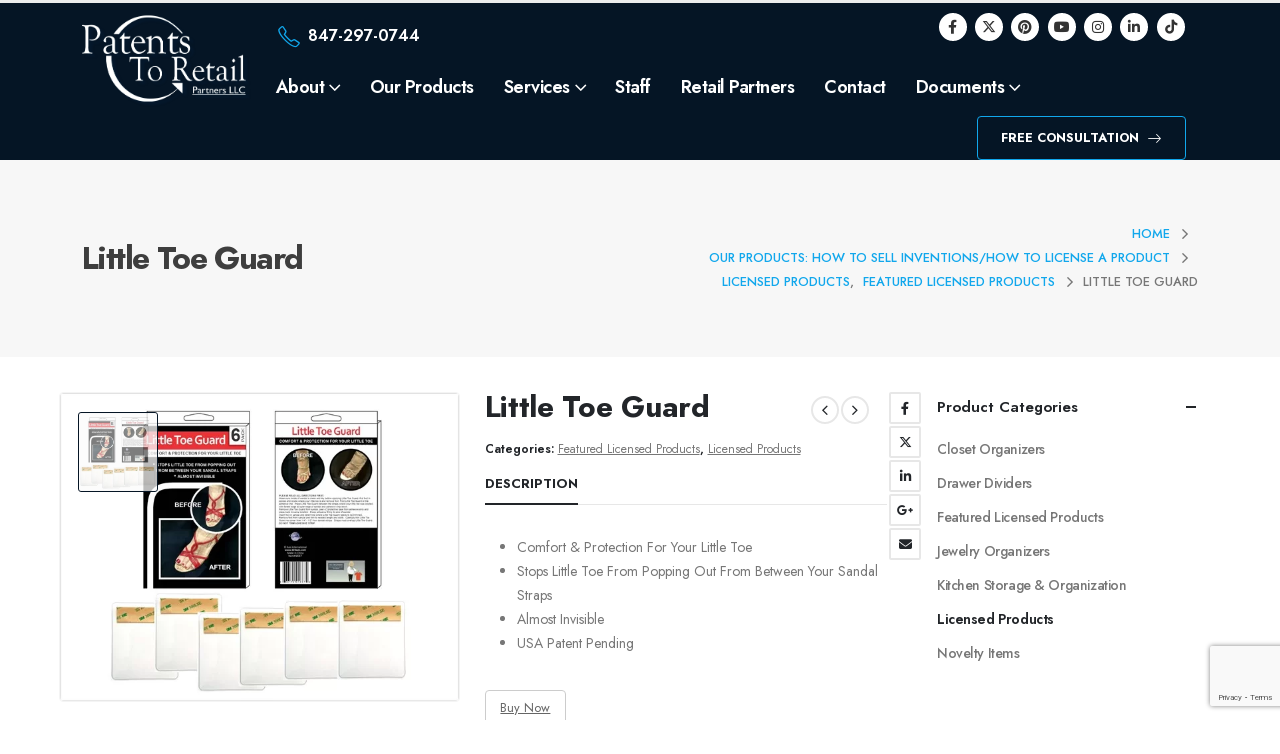

--- FILE ---
content_type: text/html; charset=UTF-8
request_url: https://www.patentstoretail.com/product/little-toe-guard/
body_size: 33083
content:
	<!DOCTYPE html>
	<html  lang="en-US">
	<head>
		<meta http-equiv="X-UA-Compatible" content="IE=edge" />
		<meta http-equiv="Content-Type" content="text/html; charset=UTF-8" />
		<meta name="viewport" content="width=device-width, initial-scale=1, minimum-scale=1" />

		<link rel="profile" href="https://gmpg.org/xfn/11" />
		<link rel="pingback" href="https://www.patentstoretail.com/xmlrpc.php" />
		<meta name='robots' content='index, follow, max-image-preview:large, max-snippet:-1, max-video-preview:-1' />

<!-- Google Tag Manager for WordPress by gtm4wp.com -->
<script data-cfasync="false" data-pagespeed-no-defer>
	var gtm4wp_datalayer_name = "dataLayer";
	var dataLayer = dataLayer || [];
</script>
<!-- End Google Tag Manager for WordPress by gtm4wp.com -->
	<!-- This site is optimized with the Yoast SEO Premium plugin v18.3 (Yoast SEO v26.7) - https://yoast.com/wordpress/plugins/seo/ -->
	<title>Little Toe Guard | Patents to Retail</title>
	<meta name="description" content="Little Toe Guard by Patents to Retail helps to stop your little toe from popping out between your sandal straps and is almost invisible. Visit our website to buy now!" />
	<meta property="og:locale" content="en_US" />
	<meta property="og:type" content="article" />
	<meta property="og:title" content="Little Toe Guard" />
	<meta property="og:description" content="Little Toe Guard by Patents to Retail helps to stop your little toe from popping out between your sandal straps and is almost invisible. Visit our website to buy now!" />
	<meta property="og:url" content="https://www.patentstoretail.com/product/little-toe-guard/" />
	<meta property="og:site_name" content="Patents to Retail" />
	<meta property="article:publisher" content="https://www.facebook.com/patentstoretail/" />
	<meta property="article:modified_time" content="2025-03-01T03:01:47+00:00" />
	<meta property="og:image" content="https://www.patentstoretail.com/wp-content/uploads/2022/12/tmb1_000061.jpg" />
	<meta property="og:image:width" content="600" />
	<meta property="og:image:height" content="464" />
	<meta property="og:image:type" content="image/jpeg" />
	<meta name="twitter:card" content="summary_large_image" />
	<meta name="twitter:site" content="@patents2retail" />
	<meta name="twitter:label1" content="Est. reading time" />
	<meta name="twitter:data1" content="1 minute" />
	<script type="application/ld+json" class="yoast-schema-graph">{"@context":"https://schema.org","@graph":[{"@type":"WebPage","@id":"https://www.patentstoretail.com/product/little-toe-guard/","url":"https://www.patentstoretail.com/product/little-toe-guard/","name":"Little Toe Guard | Patents to Retail","isPartOf":{"@id":"https://www.patentstoretail.com/#website"},"primaryImageOfPage":{"@id":"https://www.patentstoretail.com/product/little-toe-guard/#primaryimage"},"image":{"@id":"https://www.patentstoretail.com/product/little-toe-guard/#primaryimage"},"thumbnailUrl":"https://www.patentstoretail.com/wp-content/uploads/2022/12/tmb1_000061.jpg","datePublished":"2022-12-27T16:50:34+00:00","dateModified":"2025-03-01T03:01:47+00:00","description":"Little Toe Guard by Patents to Retail helps to stop your little toe from popping out between your sandal straps and is almost invisible. Visit our website to buy now!","breadcrumb":{"@id":"https://www.patentstoretail.com/product/little-toe-guard/#breadcrumb"},"inLanguage":"en-US","potentialAction":[{"@type":"ReadAction","target":["https://www.patentstoretail.com/product/little-toe-guard/"]}]},{"@type":"ImageObject","inLanguage":"en-US","@id":"https://www.patentstoretail.com/product/little-toe-guard/#primaryimage","url":"https://www.patentstoretail.com/wp-content/uploads/2022/12/tmb1_000061.jpg","contentUrl":"https://www.patentstoretail.com/wp-content/uploads/2022/12/tmb1_000061.jpg","width":600,"height":464,"caption":"Don't skip your favorite summer shoes. Protect your toes with The Little Toe Guard!"},{"@type":"BreadcrumbList","@id":"https://www.patentstoretail.com/product/little-toe-guard/#breadcrumb","itemListElement":[{"@type":"ListItem","position":1,"name":"Home","item":"https://www.patentstoretail.com/"},{"@type":"ListItem","position":2,"name":"Our Products: How to Sell Inventions/How to License a Product","item":"https://www.patentstoretail.com/our-products/"},{"@type":"ListItem","position":3,"name":"Little Toe Guard"}]},{"@type":"WebSite","@id":"https://www.patentstoretail.com/#website","url":"https://www.patentstoretail.com/","name":"Patents to Retail","description":"Patents to Retail","publisher":{"@id":"https://www.patentstoretail.com/#organization"},"potentialAction":[{"@type":"SearchAction","target":{"@type":"EntryPoint","urlTemplate":"https://www.patentstoretail.com/?s={search_term_string}"},"query-input":{"@type":"PropertyValueSpecification","valueRequired":true,"valueName":"search_term_string"}}],"inLanguage":"en-US"},{"@type":"Organization","@id":"https://www.patentstoretail.com/#organization","name":"Patents to Retail","alternateName":"Patents to Retail","url":"https://www.patentstoretail.com/","logo":{"@type":"ImageObject","inLanguage":"en-US","@id":"https://www.patentstoretail.com/#/schema/logo/image/","url":"https://www.patentstoretail.com/wp-content/uploads/2021/07/p2r-logo.png","contentUrl":"https://www.patentstoretail.com/wp-content/uploads/2021/07/p2r-logo.png","width":898,"height":512,"caption":"Patents to Retail"},"image":{"@id":"https://www.patentstoretail.com/#/schema/logo/image/"},"sameAs":["https://www.facebook.com/patentstoretail/","https://x.com/patents2retail","https://www.pinterest.com/PatentsToRetail/","https://www.youtube.com/channel/UC1JyzJITiXOnm199RKlBhig/videos","https://www.instagram.com/patents_to_retail/","https://www.linkedin.com/company/patents-to-retail/"]}]}</script>
	<!-- / Yoast SEO Premium plugin. -->


<link rel='dns-prefetch' href='//www.googletagmanager.com' />
<link rel="alternate" type="application/rss+xml" title="Patents to Retail &raquo; Feed" href="https://www.patentstoretail.com/feed/" />
<link rel="alternate" type="application/rss+xml" title="Patents to Retail &raquo; Comments Feed" href="https://www.patentstoretail.com/comments/feed/" />
		<link rel="shortcut icon" href="//www.patentstoretail.com/wp-content/uploads/2022/12/fav.png" type="image/x-icon" />
				<link rel="apple-touch-icon" href="" />
				<link rel="apple-touch-icon" sizes="120x120" href="" />
				<link rel="apple-touch-icon" sizes="76x76" href="" />
				<link rel="apple-touch-icon" sizes="152x152" href="" />
		<style id='wp-img-auto-sizes-contain-inline-css'>
img:is([sizes=auto i],[sizes^="auto," i]){contain-intrinsic-size:3000px 1500px}
/*# sourceURL=wp-img-auto-sizes-contain-inline-css */
</style>
<style id='wp-emoji-styles-inline-css'>

	img.wp-smiley, img.emoji {
		display: inline !important;
		border: none !important;
		box-shadow: none !important;
		height: 1em !important;
		width: 1em !important;
		margin: 0 0.07em !important;
		vertical-align: -0.1em !important;
		background: none !important;
		padding: 0 !important;
	}
/*# sourceURL=wp-emoji-styles-inline-css */
</style>
<style id='wp-block-library-inline-css'>
:root{--wp-block-synced-color:#7a00df;--wp-block-synced-color--rgb:122,0,223;--wp-bound-block-color:var(--wp-block-synced-color);--wp-editor-canvas-background:#ddd;--wp-admin-theme-color:#007cba;--wp-admin-theme-color--rgb:0,124,186;--wp-admin-theme-color-darker-10:#006ba1;--wp-admin-theme-color-darker-10--rgb:0,107,160.5;--wp-admin-theme-color-darker-20:#005a87;--wp-admin-theme-color-darker-20--rgb:0,90,135;--wp-admin-border-width-focus:2px}@media (min-resolution:192dpi){:root{--wp-admin-border-width-focus:1.5px}}.wp-element-button{cursor:pointer}:root .has-very-light-gray-background-color{background-color:#eee}:root .has-very-dark-gray-background-color{background-color:#313131}:root .has-very-light-gray-color{color:#eee}:root .has-very-dark-gray-color{color:#313131}:root .has-vivid-green-cyan-to-vivid-cyan-blue-gradient-background{background:linear-gradient(135deg,#00d084,#0693e3)}:root .has-purple-crush-gradient-background{background:linear-gradient(135deg,#34e2e4,#4721fb 50%,#ab1dfe)}:root .has-hazy-dawn-gradient-background{background:linear-gradient(135deg,#faaca8,#dad0ec)}:root .has-subdued-olive-gradient-background{background:linear-gradient(135deg,#fafae1,#67a671)}:root .has-atomic-cream-gradient-background{background:linear-gradient(135deg,#fdd79a,#004a59)}:root .has-nightshade-gradient-background{background:linear-gradient(135deg,#330968,#31cdcf)}:root .has-midnight-gradient-background{background:linear-gradient(135deg,#020381,#2874fc)}:root{--wp--preset--font-size--normal:16px;--wp--preset--font-size--huge:42px}.has-regular-font-size{font-size:1em}.has-larger-font-size{font-size:2.625em}.has-normal-font-size{font-size:var(--wp--preset--font-size--normal)}.has-huge-font-size{font-size:var(--wp--preset--font-size--huge)}.has-text-align-center{text-align:center}.has-text-align-left{text-align:left}.has-text-align-right{text-align:right}.has-fit-text{white-space:nowrap!important}#end-resizable-editor-section{display:none}.aligncenter{clear:both}.items-justified-left{justify-content:flex-start}.items-justified-center{justify-content:center}.items-justified-right{justify-content:flex-end}.items-justified-space-between{justify-content:space-between}.screen-reader-text{border:0;clip-path:inset(50%);height:1px;margin:-1px;overflow:hidden;padding:0;position:absolute;width:1px;word-wrap:normal!important}.screen-reader-text:focus{background-color:#ddd;clip-path:none;color:#444;display:block;font-size:1em;height:auto;left:5px;line-height:normal;padding:15px 23px 14px;text-decoration:none;top:5px;width:auto;z-index:100000}html :where(.has-border-color){border-style:solid}html :where([style*=border-top-color]){border-top-style:solid}html :where([style*=border-right-color]){border-right-style:solid}html :where([style*=border-bottom-color]){border-bottom-style:solid}html :where([style*=border-left-color]){border-left-style:solid}html :where([style*=border-width]){border-style:solid}html :where([style*=border-top-width]){border-top-style:solid}html :where([style*=border-right-width]){border-right-style:solid}html :where([style*=border-bottom-width]){border-bottom-style:solid}html :where([style*=border-left-width]){border-left-style:solid}html :where(img[class*=wp-image-]){height:auto;max-width:100%}:where(figure){margin:0 0 1em}html :where(.is-position-sticky){--wp-admin--admin-bar--position-offset:var(--wp-admin--admin-bar--height,0px)}@media screen and (max-width:600px){html :where(.is-position-sticky){--wp-admin--admin-bar--position-offset:0px}}

/*# sourceURL=wp-block-library-inline-css */
</style><link data-minify="1" rel='stylesheet' id='wc-blocks-style-css' href='https://www.patentstoretail.com/wp-content/cache/min/1/wp-content/plugins/woocommerce/assets/client/blocks/wc-blocks.css?ver=1746702721' media='all' />
<style id='global-styles-inline-css'>
:root{--wp--preset--aspect-ratio--square: 1;--wp--preset--aspect-ratio--4-3: 4/3;--wp--preset--aspect-ratio--3-4: 3/4;--wp--preset--aspect-ratio--3-2: 3/2;--wp--preset--aspect-ratio--2-3: 2/3;--wp--preset--aspect-ratio--16-9: 16/9;--wp--preset--aspect-ratio--9-16: 9/16;--wp--preset--color--black: #000000;--wp--preset--color--cyan-bluish-gray: #abb8c3;--wp--preset--color--white: #ffffff;--wp--preset--color--pale-pink: #f78da7;--wp--preset--color--vivid-red: #cf2e2e;--wp--preset--color--luminous-vivid-orange: #ff6900;--wp--preset--color--luminous-vivid-amber: #fcb900;--wp--preset--color--light-green-cyan: #7bdcb5;--wp--preset--color--vivid-green-cyan: #00d084;--wp--preset--color--pale-cyan-blue: #8ed1fc;--wp--preset--color--vivid-cyan-blue: #0693e3;--wp--preset--color--vivid-purple: #9b51e0;--wp--preset--color--primary: var(--porto-primary-color);--wp--preset--color--secondary: var(--porto-secondary-color);--wp--preset--color--tertiary: var(--porto-tertiary-color);--wp--preset--color--quaternary: var(--porto-quaternary-color);--wp--preset--color--dark: var(--porto-dark-color);--wp--preset--color--light: var(--porto-light-color);--wp--preset--color--primary-hover: var(--porto-primary-light-5);--wp--preset--gradient--vivid-cyan-blue-to-vivid-purple: linear-gradient(135deg,rgb(6,147,227) 0%,rgb(155,81,224) 100%);--wp--preset--gradient--light-green-cyan-to-vivid-green-cyan: linear-gradient(135deg,rgb(122,220,180) 0%,rgb(0,208,130) 100%);--wp--preset--gradient--luminous-vivid-amber-to-luminous-vivid-orange: linear-gradient(135deg,rgb(252,185,0) 0%,rgb(255,105,0) 100%);--wp--preset--gradient--luminous-vivid-orange-to-vivid-red: linear-gradient(135deg,rgb(255,105,0) 0%,rgb(207,46,46) 100%);--wp--preset--gradient--very-light-gray-to-cyan-bluish-gray: linear-gradient(135deg,rgb(238,238,238) 0%,rgb(169,184,195) 100%);--wp--preset--gradient--cool-to-warm-spectrum: linear-gradient(135deg,rgb(74,234,220) 0%,rgb(151,120,209) 20%,rgb(207,42,186) 40%,rgb(238,44,130) 60%,rgb(251,105,98) 80%,rgb(254,248,76) 100%);--wp--preset--gradient--blush-light-purple: linear-gradient(135deg,rgb(255,206,236) 0%,rgb(152,150,240) 100%);--wp--preset--gradient--blush-bordeaux: linear-gradient(135deg,rgb(254,205,165) 0%,rgb(254,45,45) 50%,rgb(107,0,62) 100%);--wp--preset--gradient--luminous-dusk: linear-gradient(135deg,rgb(255,203,112) 0%,rgb(199,81,192) 50%,rgb(65,88,208) 100%);--wp--preset--gradient--pale-ocean: linear-gradient(135deg,rgb(255,245,203) 0%,rgb(182,227,212) 50%,rgb(51,167,181) 100%);--wp--preset--gradient--electric-grass: linear-gradient(135deg,rgb(202,248,128) 0%,rgb(113,206,126) 100%);--wp--preset--gradient--midnight: linear-gradient(135deg,rgb(2,3,129) 0%,rgb(40,116,252) 100%);--wp--preset--font-size--small: 13px;--wp--preset--font-size--medium: 20px;--wp--preset--font-size--large: 36px;--wp--preset--font-size--x-large: 42px;--wp--preset--spacing--20: 0.44rem;--wp--preset--spacing--30: 0.67rem;--wp--preset--spacing--40: 1rem;--wp--preset--spacing--50: 1.5rem;--wp--preset--spacing--60: 2.25rem;--wp--preset--spacing--70: 3.38rem;--wp--preset--spacing--80: 5.06rem;--wp--preset--shadow--natural: 6px 6px 9px rgba(0, 0, 0, 0.2);--wp--preset--shadow--deep: 12px 12px 50px rgba(0, 0, 0, 0.4);--wp--preset--shadow--sharp: 6px 6px 0px rgba(0, 0, 0, 0.2);--wp--preset--shadow--outlined: 6px 6px 0px -3px rgb(255, 255, 255), 6px 6px rgb(0, 0, 0);--wp--preset--shadow--crisp: 6px 6px 0px rgb(0, 0, 0);}:where(.is-layout-flex){gap: 0.5em;}:where(.is-layout-grid){gap: 0.5em;}body .is-layout-flex{display: flex;}.is-layout-flex{flex-wrap: wrap;align-items: center;}.is-layout-flex > :is(*, div){margin: 0;}body .is-layout-grid{display: grid;}.is-layout-grid > :is(*, div){margin: 0;}:where(.wp-block-columns.is-layout-flex){gap: 2em;}:where(.wp-block-columns.is-layout-grid){gap: 2em;}:where(.wp-block-post-template.is-layout-flex){gap: 1.25em;}:where(.wp-block-post-template.is-layout-grid){gap: 1.25em;}.has-black-color{color: var(--wp--preset--color--black) !important;}.has-cyan-bluish-gray-color{color: var(--wp--preset--color--cyan-bluish-gray) !important;}.has-white-color{color: var(--wp--preset--color--white) !important;}.has-pale-pink-color{color: var(--wp--preset--color--pale-pink) !important;}.has-vivid-red-color{color: var(--wp--preset--color--vivid-red) !important;}.has-luminous-vivid-orange-color{color: var(--wp--preset--color--luminous-vivid-orange) !important;}.has-luminous-vivid-amber-color{color: var(--wp--preset--color--luminous-vivid-amber) !important;}.has-light-green-cyan-color{color: var(--wp--preset--color--light-green-cyan) !important;}.has-vivid-green-cyan-color{color: var(--wp--preset--color--vivid-green-cyan) !important;}.has-pale-cyan-blue-color{color: var(--wp--preset--color--pale-cyan-blue) !important;}.has-vivid-cyan-blue-color{color: var(--wp--preset--color--vivid-cyan-blue) !important;}.has-vivid-purple-color{color: var(--wp--preset--color--vivid-purple) !important;}.has-black-background-color{background-color: var(--wp--preset--color--black) !important;}.has-cyan-bluish-gray-background-color{background-color: var(--wp--preset--color--cyan-bluish-gray) !important;}.has-white-background-color{background-color: var(--wp--preset--color--white) !important;}.has-pale-pink-background-color{background-color: var(--wp--preset--color--pale-pink) !important;}.has-vivid-red-background-color{background-color: var(--wp--preset--color--vivid-red) !important;}.has-luminous-vivid-orange-background-color{background-color: var(--wp--preset--color--luminous-vivid-orange) !important;}.has-luminous-vivid-amber-background-color{background-color: var(--wp--preset--color--luminous-vivid-amber) !important;}.has-light-green-cyan-background-color{background-color: var(--wp--preset--color--light-green-cyan) !important;}.has-vivid-green-cyan-background-color{background-color: var(--wp--preset--color--vivid-green-cyan) !important;}.has-pale-cyan-blue-background-color{background-color: var(--wp--preset--color--pale-cyan-blue) !important;}.has-vivid-cyan-blue-background-color{background-color: var(--wp--preset--color--vivid-cyan-blue) !important;}.has-vivid-purple-background-color{background-color: var(--wp--preset--color--vivid-purple) !important;}.has-black-border-color{border-color: var(--wp--preset--color--black) !important;}.has-cyan-bluish-gray-border-color{border-color: var(--wp--preset--color--cyan-bluish-gray) !important;}.has-white-border-color{border-color: var(--wp--preset--color--white) !important;}.has-pale-pink-border-color{border-color: var(--wp--preset--color--pale-pink) !important;}.has-vivid-red-border-color{border-color: var(--wp--preset--color--vivid-red) !important;}.has-luminous-vivid-orange-border-color{border-color: var(--wp--preset--color--luminous-vivid-orange) !important;}.has-luminous-vivid-amber-border-color{border-color: var(--wp--preset--color--luminous-vivid-amber) !important;}.has-light-green-cyan-border-color{border-color: var(--wp--preset--color--light-green-cyan) !important;}.has-vivid-green-cyan-border-color{border-color: var(--wp--preset--color--vivid-green-cyan) !important;}.has-pale-cyan-blue-border-color{border-color: var(--wp--preset--color--pale-cyan-blue) !important;}.has-vivid-cyan-blue-border-color{border-color: var(--wp--preset--color--vivid-cyan-blue) !important;}.has-vivid-purple-border-color{border-color: var(--wp--preset--color--vivid-purple) !important;}.has-vivid-cyan-blue-to-vivid-purple-gradient-background{background: var(--wp--preset--gradient--vivid-cyan-blue-to-vivid-purple) !important;}.has-light-green-cyan-to-vivid-green-cyan-gradient-background{background: var(--wp--preset--gradient--light-green-cyan-to-vivid-green-cyan) !important;}.has-luminous-vivid-amber-to-luminous-vivid-orange-gradient-background{background: var(--wp--preset--gradient--luminous-vivid-amber-to-luminous-vivid-orange) !important;}.has-luminous-vivid-orange-to-vivid-red-gradient-background{background: var(--wp--preset--gradient--luminous-vivid-orange-to-vivid-red) !important;}.has-very-light-gray-to-cyan-bluish-gray-gradient-background{background: var(--wp--preset--gradient--very-light-gray-to-cyan-bluish-gray) !important;}.has-cool-to-warm-spectrum-gradient-background{background: var(--wp--preset--gradient--cool-to-warm-spectrum) !important;}.has-blush-light-purple-gradient-background{background: var(--wp--preset--gradient--blush-light-purple) !important;}.has-blush-bordeaux-gradient-background{background: var(--wp--preset--gradient--blush-bordeaux) !important;}.has-luminous-dusk-gradient-background{background: var(--wp--preset--gradient--luminous-dusk) !important;}.has-pale-ocean-gradient-background{background: var(--wp--preset--gradient--pale-ocean) !important;}.has-electric-grass-gradient-background{background: var(--wp--preset--gradient--electric-grass) !important;}.has-midnight-gradient-background{background: var(--wp--preset--gradient--midnight) !important;}.has-small-font-size{font-size: var(--wp--preset--font-size--small) !important;}.has-medium-font-size{font-size: var(--wp--preset--font-size--medium) !important;}.has-large-font-size{font-size: var(--wp--preset--font-size--large) !important;}.has-x-large-font-size{font-size: var(--wp--preset--font-size--x-large) !important;}
/*# sourceURL=global-styles-inline-css */
</style>

<style id='classic-theme-styles-inline-css'>
/*! This file is auto-generated */
.wp-block-button__link{color:#fff;background-color:#32373c;border-radius:9999px;box-shadow:none;text-decoration:none;padding:calc(.667em + 2px) calc(1.333em + 2px);font-size:1.125em}.wp-block-file__button{background:#32373c;color:#fff;text-decoration:none}
/*# sourceURL=/wp-includes/css/classic-themes.min.css */
</style>
<link data-minify="1" rel='stylesheet' id='contact-form-7-css' href='https://www.patentstoretail.com/wp-content/cache/min/1/wp-content/plugins/contact-form-7/includes/css/styles.css?ver=1746702720' media='all' />
<link rel='stylesheet' id='photoswipe-css' href='https://www.patentstoretail.com/wp-content/plugins/woocommerce/assets/css/photoswipe/photoswipe.min.css?ver=10.4.3' media='all' />
<link rel='stylesheet' id='photoswipe-default-skin-css' href='https://www.patentstoretail.com/wp-content/plugins/woocommerce/assets/css/photoswipe/default-skin/default-skin.min.css?ver=10.4.3' media='all' />
<style id='woocommerce-inline-inline-css'>
.woocommerce form .form-row .required { visibility: visible; }
/*# sourceURL=woocommerce-inline-inline-css */
</style>
<link data-minify="1" rel='stylesheet' id='dashicons-css' href='https://www.patentstoretail.com/wp-content/cache/min/1/wp-includes/css/dashicons.min.css?ver=1746702720' media='all' />
<style id='dashicons-inline-css'>
[data-font="Dashicons"]:before {font-family: 'Dashicons' !important;content: attr(data-icon) !important;speak: none !important;font-weight: normal !important;font-variant: normal !important;text-transform: none !important;line-height: 1 !important;font-style: normal !important;-webkit-font-smoothing: antialiased !important;-moz-osx-font-smoothing: grayscale !important;}
/*# sourceURL=dashicons-inline-css */
</style>
<link data-minify="1" rel='stylesheet' id='grw-public-main-css-css' href='https://www.patentstoretail.com/wp-content/cache/min/1/wp-content/plugins/widget-google-reviews/assets/css/public-main.css?ver=1746702720' media='all' />
<link data-minify="1" rel='stylesheet' id='aurora-heatmap-css' href='https://www.patentstoretail.com/wp-content/cache/min/1/wp-content/plugins/aurora-heatmap/style.css?ver=1746702720' media='all' />
<link data-minify="1" rel='stylesheet' id='porto-fs-progress-bar-css' href='https://www.patentstoretail.com/wp-content/cache/min/1/wp-content/themes/porto/inc/lib/woocommerce-shipping-progress-bar/shipping-progress-bar.css?ver=1746702720' media='all' />
<link data-minify="1" rel='stylesheet' id='porto-css-vars-css' href='https://www.patentstoretail.com/wp-content/cache/min/1/wp-content/uploads/porto_styles/theme_css_vars.css?ver=1746702720' media='all' />
<link data-minify="1" rel='stylesheet' id='js_composer_front-css' href='https://www.patentstoretail.com/wp-content/cache/min/1/wp-content/plugins/js_composer/assets/css/js_composer.min.css?ver=1746702720' media='all' />
<link data-minify="1" rel='stylesheet' id='bootstrap-css' href='https://www.patentstoretail.com/wp-content/cache/min/1/wp-content/uploads/porto_styles/bootstrap.css?ver=1746702720' media='all' />
<link data-minify="1" rel='stylesheet' id='porto-plugins-css' href='https://www.patentstoretail.com/wp-content/cache/min/1/wp-content/themes/porto/css/plugins.css?ver=1746702720' media='all' />
<link data-minify="1" rel='stylesheet' id='porto-theme-css' href='https://www.patentstoretail.com/wp-content/cache/min/1/wp-content/themes/porto/css/theme.css?ver=1746702720' media='all' />
<link data-minify="1" rel='stylesheet' id='porto-theme-portfolio-css' href='https://www.patentstoretail.com/wp-content/cache/min/1/wp-content/themes/porto/css/theme_portfolio.css?ver=1746702720' media='all' />
<link data-minify="1" rel='stylesheet' id='porto-shortcodes-css' href='https://www.patentstoretail.com/wp-content/cache/min/1/wp-content/uploads/porto_styles/shortcodes.css?ver=1746702721' media='all' />
<link data-minify="1" rel='stylesheet' id='porto-theme-shop-css' href='https://www.patentstoretail.com/wp-content/cache/min/1/wp-content/themes/porto/css/theme_shop.css?ver=1746702721' media='all' />
<link data-minify="1" rel='stylesheet' id='porto-theme-wpb-css' href='https://www.patentstoretail.com/wp-content/cache/min/1/wp-content/themes/porto/css/theme_wpb.css?ver=1746702721' media='all' />
<link data-minify="1" rel='stylesheet' id='porto-theme-radius-css' href='https://www.patentstoretail.com/wp-content/cache/min/1/wp-content/themes/porto/css/theme_radius.css?ver=1746702721' media='all' />
<link data-minify="1" rel='stylesheet' id='porto-dynamic-style-css' href='https://www.patentstoretail.com/wp-content/cache/min/1/wp-content/uploads/porto_styles/dynamic_style.css?ver=1746702721' media='all' />
<link data-minify="1" rel='stylesheet' id='porto-type-builder-css' href='https://www.patentstoretail.com/wp-content/cache/min/1/wp-content/plugins/porto-functionality/builders/assets/type-builder.css?ver=1746702721' media='all' />
<link data-minify="1" rel='stylesheet' id='porto-account-login-style-css' href='https://www.patentstoretail.com/wp-content/cache/min/1/wp-content/themes/porto/css/theme/shop/login-style/account-login.css?ver=1746702721' media='all' />
<link data-minify="1" rel='stylesheet' id='porto-theme-woopage-css' href='https://www.patentstoretail.com/wp-content/cache/min/1/wp-content/themes/porto/css/theme/shop/other/woopage.css?ver=1746702721' media='all' />
<link data-minify="1" rel='stylesheet' id='porto-sp-layout-css' href='https://www.patentstoretail.com/wp-content/cache/min/1/wp-content/themes/porto/css/theme/shop/single-product/full_width.css?ver=1746705259' media='all' />
<link data-minify="1" rel='stylesheet' id='porto-style-css' href='https://www.patentstoretail.com/wp-content/cache/min/1/wp-content/themes/porto/style.css?ver=1746702721' media='all' />
<style id='porto-style-inline-css'>
.vc_do_btn{}
.side-header-narrow-bar-logo{max-width:200px}#header,.sticky-header .header-main.sticky{border-top:3px solid #ededed}@media (min-width:992px){}.page-top .product-nav{position:static;height:auto;margin-top:0}.page-top .product-nav .product-prev,.page-top .product-nav .product-next{float:none;position:absolute;height:30px;top:50%;bottom:50%;margin-top:-15px}.page-top .product-nav .product-prev{right:10px}.page-top .product-nav .product-next{left:10px}.page-top .product-nav .product-next .product-popup{right:auto;left:0}.page-top .product-nav .product-next .product-popup:before{right:auto;left:6px}.page-top .sort-source{position:static;text-align:center;margin-top:5px;border-width:0}.page-top{padding-top:20px;padding-bottom:20px}.page-top .page-title{padding-bottom:0}@media (max-width:991px){.page-top .page-sub-title{margin-bottom:5px;margin-top:0}.page-top .breadcrumbs-wrap{margin-bottom:5px}}@media (min-width:992px){.page-top .page-title{min-height:0;line-height:1.25}.page-top .page-sub-title{line-height:1.6}.page-top .product-nav{display:inline-block;height:30px;vertical-align:middle;margin-left:10px}.page-top .product-nav .product-prev,.page-top .product-nav .product-next{position:relative}.page-top .product-nav .product-prev{float:left;left:0}.page-top .product-nav .product-prev .product-popup{right:auto;left:-26px}.page-top .product-nav .product-prev:before{right:auto;left:32px}.page-top .product-nav .product-next{float:left;left:0}.page-top .product-nav .product-next .product-popup{right:auto;left:0}.page-top .product-nav .product-next .product-popup:before{right:auto}}@media (min-width:992px){.page-top .product-nav{height:auto}.page-top .breadcrumb{-webkit-justify-content:flex-end;-ms-flex-pack:end;justify-content:flex-end}}.product-images .img-thumbnail .inner,.product-images .img-thumbnail .inner img{-webkit-transform:none;transform:none}.sticky-product{position:fixed;top:0;left:0;width:100%;z-index:1001;background-color:#fff;box-shadow:0 3px 5px rgba(0,0,0,0.08);padding:15px 0}.sticky-product.pos-bottom{top:auto;bottom:var(--porto-icon-menus-mobile,0);box-shadow:0 -3px 5px rgba(0,0,0,0.08)}.sticky-product .container{display:-ms-flexbox;display:flex;-ms-flex-align:center;align-items:center;-ms-flex-wrap:wrap;flex-wrap:wrap}.sticky-product .sticky-image{max-width:60px;margin-right:15px}.sticky-product .add-to-cart{-ms-flex:1;flex:1;text-align:right;margin-top:5px}.sticky-product .product-name{font-size:16px;font-weight:600;line-height:inherit;margin-bottom:0}.sticky-product .sticky-detail{line-height:1.5;display:-ms-flexbox;display:flex}.sticky-product .star-rating{margin:5px 15px;font-size:1em}.sticky-product .availability{padding-top:2px}.sticky-product .sticky-detail .price{font-family:Jost,Jost,sans-serif;font-weight:400;margin-bottom:0;font-size:1.3em;line-height:1.5}.sticky-product.pos-top:not(.hide){top:0;opacity:1;visibility:visible;transform:translate3d( 0,0,0 )}.sticky-product.pos-top.scroll-down{opacity:0 !important;visibility:hidden;transform:translate3d( 0,-100%,0 )}.sticky-product.sticky-ready{transition:left .3s,visibility 0.3s,opacity 0.3s,transform 0.3s,top 0.3s ease}.sticky-product .quantity.extra-type{display:none}@media (min-width:992px){body.single-product .sticky-product .container{padding-left:calc(var(--porto-grid-gutter-width) / 2);padding-right:calc(var(--porto-grid-gutter-width) / 2)}}.sticky-product .container{padding-left:var(--porto-fluid-spacing);padding-right:var(--porto-fluid-spacing)}@media (max-width:768px){.sticky-product .sticky-image,.sticky-product .sticky-detail,.sticky-product{display:none}.sticky-product.show-mobile{display:block;padding-top:10px;padding-bottom:10px}.sticky-product.show-mobile .add-to-cart{margin-top:0}.sticky-product.show-mobile .single_add_to_cart_button{margin:0;width:100%}}#login-form-popup{max-width:480px}#header .share-links a{font-size:14px;box-shadow:none}#header .share-links a:hover{color:#11a7ec;background-color:#ffffff}.opacity-2{opacity:.2}.opacity-5{opacity:.5}.btn.btn-primary{border-color:#11a7ec}.btn.btn-primary:hover,.btn.btn-primary:focus,.btn.btn-primary:active{border-color:#11a7ec}.custom-btn-link .btn:focus{box-shadow:none}.custom-btn-link .btn-arrow i{color:inherit}.page-top .page-title{font-size:32px;font-weight:700}.page-top .breadcrumbs-wrap{font-size:12.8px;font-weight:500}.page-top ul.breadcrumb>li .delimiter{font-size:17px}.hero-section-bg{max-height:750px}.hero-section-bg .banner-effect-wrapper::before{content:'';position:absolute;top:0;left:0;width:100%;background:#051525;z-index:1;opacity:.8;height:100%}.h-1400{height:1400px !important}.w-1400{width:1400px !important}.bg-primary-darken{background-color:#11a7ec}.circle-1{left:-20.3%;top:-65%}.circle-2{left:-21%;top:-62%}.svg{left:100px;top:-500px;width:1803px}.customLines1anim{animation-name:customLines1anim}.custom-hover-color .vc_btn3:hover,.custom-hover-color .vc_btn3:active,.custom-hover-color .vc_btn3:focus{color:#cbd3da !important}.desktop-hero-section .porto-gallery figure:last-child{width:100%}.desktop-hero-section .porto-gallery img{border-radius:4px}.desktop-hero-section .porto-gallery figure:first-child{padding-left:3rem}.shape-to-right{animation:shapeDividerToRight infinite linear 60s}.shape-to-right.opacity-5{animation-duration:25s}.shape-to-left{animation:shapeDividerToLeft infinite linear 40s}.shape{height:80px}.shape-1{bottom:-26px}.shape-2{bottom:-5px}.shape svg{width:100vw;left:0;transform:none;position:absolute;top:0;height:100%}.shape-to-right svg:nth-child(2){transform:translate3d(-99.9%,0,0)}.shape-to-right svg:nth-child(3){transform:rotateY(180deg) translate3d(199.8%,0,0)}.shape-to-left svg:nth-child(2){transform:translate3d(99.9%,0,0)}.shape-to-left svg:nth-child(3){transform:rotateY(180deg) translate3d(-199.8%,0,0)}@media ( min-width:1921px ){.shape{height:100px}}.w-max-162{max-width:162px}.bg-clip-text .porto-u-sub-heading{background-image:url(//sw-themes.com/porto_dummy/wp-content/uploads/2022/05/energy-generic-4.webp);-webkit-text-fill-color:transparent;-webkit-background-clip:text;background-repeat:no-repeat;background-position:-4% 69%;margin-right:-7px}.bg-clip-text em{font-size:.7em;font-style:normal}@media ( min-width:992px ){.service-slider .owl-carousel{width:calc( 100vw - ( ( 100vw - 1140px ) / 2 ))}}.service-slider .owl-carousel .owl-nav .owl-prev,.service-slider .owl-carousel .owl-nav .owl-next{font-size:28px !important}.service-slider .owl-carousel .owl-nav{right:auto;left:3rem}.service-slider .owl-carousel .owl-nav .owl-prev{left:-47px}.service-slider .owl-carousel .owl-nav .owl-next{right:-4px}.svg-1{left:-98.108%;top:240px;transform:rotateZ(90deg);width:2000px}.custom-icon-box{transition:transform .3s,box-shadow .3s}.custom-icon-box .porto-sicon-read::after{position:absolute;content:"\e8cc";font-family:"porto";font-weight:400;margin-left:10px}.porto-sicon-read span{display:none}.porto-sicon-read:hover::after{animation:btnArrowEffect1 ease-out .3s}.custom-icon-box:hover{transform:translateY(-10px);box-shadow:0 30px 90px rgba(187,187,187,.33)}.brands.porto-gallery figure{margin-bottom:1.5rem !important}.brands.porto-gallery img{max-width:140px;width:auto;margin:0 auto}.custom-gallery .col-md-6 > .wpb_wrapper{height:100%}.custom-list li{margin-bottom:13px;font-size:16px;padding-left:25px}.custom-list i{margin:0 11px 0 -25px;font-size:14px}.custom-outline-btn .btn-borders{border-color:#E6E5E5}.custom-outline-btn .btn.btn-borders:hover,.custom-outline-btn .btn.btn-borders:focus,.custom-outline-btn .btn.btn-borders:active{background-color:#f2f2f2}.w-max-332{max-width:332px}.custom-layout .wpb_wrapper{display:flex;align-items:center}.wpcf7-form p.text-2{margin:17px 0 25px;font-size:14.4px}.flex-1{flex:1 !important}.svg-2{width:2000px;right:-95.4%;top:275px;transform:rotateZ(90deg)}input.wpcf7-not-valid{box-shadow:none}.hover-underline:hover{text-decoration:underline}@media ( max-width:1499px ){.bg-clip-text .porto-u-sub-heading{font-size:180px;background-position:0 69%;margin-right:0}}@media ( max-width:1163px ){.desktop-hero-section .porto-ibanner-layer{left:50% !important;transform:translate( -50%,-50% ) !important;width:90%}}@media ( max-width:991px ){.shape-1{bottom:-30px}.shape-2{bottom:-15px}}@media ( max-width:767px ){.bg-clip-text .porto-u-sub-heading{font-size:140px}}@media ( max-width:575px ){.custom-list::after{position:relative;left:auto}}@keyframes customLines1anim{0%{stroke-dasharray:1600;stroke-dashoffset:1600}100%{stroke-dasharray:1600;stroke-dashoffset:0}}@keyframes shapeDividerToLeft{0%{transform:translate3d(0,0,0)}100%{transform:translate3d(-200%,0,0)}}@keyframes shapeDividerToRight{0%{transform:translate3d(0,0,0)}100%{transform:translate3d(200%,0,0)}}.vc_row.wpb_row.top-row.p-t-xxl.p-b-xxl.overflow-hidden .vc_column_container.col-md-12.offset-lg-1.col-lg-6 .vc_row.wpb_row.vc_inner.row.no-padding.overflow-hidden{background-color:rgba(255,255,255,0.15) !important;border:2px solid rgba(255,255,255,0.5);backdrop-filter:blur(3px);border-radius:12px !important;color:#fff}html .background-color-light{background-color:transparent !important}html .background-color-light h2{color:#fff !important}html .background-color-light h2,.featured-box-effect-3.featured-box-light:hover .icon-featured h2{color:#fff !important}.vc_row.wpb_row.top-row.p-t-xxl.p-b-xxl.overflow-hidden .vc_column_container.col-md-12.offset-lg-1.col-lg-6 .vc_row.wpb_row.vc_inner.row.no-padding.overflow-hidden h2{color:#fff}div#content p a{text-decoration:underline}a.button.viewcart-style-3.add_to_cart_read_more.product_type_simple{background-color:#09223c;color:#fff;border:1px solid #11a7ec;border-radius:5px;padding:0 20px;font-size:1em}input.gform_button{border:1px solid #11a7ec;font-size:1.2em}.slick-slider .slick-dots li.slick-active i{color:#11a7ec !important}.testimonial blockquote{background:#11a7ec}.testimonial .testimonial-arrow-down{border-top:8px solid #11a7ec}#header .wpb_custom_e7a628e74ef2b2c688392eadfb1508b6.main-menu > li.menu-item{margin:0 30px 0 0}.widget_nav_menu li{color:#fff}.location-img img.vc_single_image-img.attachment-full{border-radius:5px}.vc_row.wpb_row.vc_inner.row.top-footer .porto-sicon-box{text-align:center !important;display:block !important}.vc_row.wpb_row.vc_inner.row.top-footer .porto-sicon-header,.vc_row.wpb_row.vc_inner.row.top-footer .porto-sicon-default{display:inline !important;width:auto !important}.vc_row.wpb_row.vc_inner.row.top-footer a.porto-sicon-box-link{display:inline !important;width:auto !important}.vc_row.wpb_row.vc_inner.row.top-footer h3.porto-sicon-title{display:inline !important}.onhot{display:none}.top-footer .porto-u-sub-heading{color:#fff !important}.porto-just-icon-wrapper.porto-icon.circle_img{border:1px solid #11a7ec;border-radius:500px}.porto-sicon-box.staff-icons{text-align:center;margin:0 auto;display:block}.porto-sicon-box.staff-icons .porto-sicon-default,.porto-sicon-box.staff-icons .porto-sicon-header{display:inline;width:auto !important}.staff-icons .porto-icon{margin-right:0 !important}.porto-u-heading{margin-bottom:0}.breadcrumbs-wrap.col-lg-6{text-align:right}.main-content.col-lg-9 a{text-decoration:underline}.white-text,.white-text h2{color:#fff}.white-text a{color:#fff;text-decoration:underline}header .porto-wrap-container.container .col-md-3{width:17%}header .porto-wrap-container.container .col-md-9{width:83%}.wp-gr.wpac .wp-google-name a{color:#fff !important}.wp-gr .wp-google-powered{color:#fff !important}@media (min-width:100px) and (max-width:299px){.swap-on-mobile{display:flex !important;flex-direction:column-reverse}.logo.mr-auto{margin:0 auto !important;text-align:center;display:block;width:100%;float:none}.porto-sicon-box.mb-0.phone-header{margin:0 auto !important;text-align:center;float:none}.vc_row.wpb_row.vc_inner.row.phone-row .vc_column_container.flex-auto{margin:0 auto !important;text-align:center;float:none;display:block;width:100%}}@media (min-width:300px) and (max-width:480px){.swap-on-mobile{display:flex !important;flex-direction:column-reverse}.logo.mr-auto{margin:0 auto !important;text-align:center;display:block;width:100%;float:none}.porto-sicon-box.mb-0.phone-header{margin:0 auto !important;text-align:center;float:none}.vc_row.wpb_row.vc_inner.row.phone-row .vc_column_container.flex-auto{margin:0 auto !important;text-align:center;float:none;display:block;width:100%}}@media (min-width:481px) and (max-width:768px){.swap-on-mobile{display:flex !important;flex-direction:column-reverse}.logo.mr-auto{margin:0 auto !important;text-align:center;display:block;width:100%;float:none}.porto-sicon-box.mb-0.phone-header{margin:0 auto !important;text-align:center;float:none}.vc_row.wpb_row.vc_inner.row.phone-row .vc_column_container.flex-auto{margin:0 auto !important;text-align:center;float:none;display:block;width:100%}}@media all and (device-width:768px) and (device-height:1024px) and (orientation:portrait){}@media all and (device-width:820px) and (device-height:1180px) and (orientation:portrait){}@media all and (device-width:1180px) and (device-height:820px) and (orientation:landscape){}@media (min-width:769px) and (max-width:992px){}@media (min-width:993px) and (max-width:1200px){}@media all and (device-width:1024px) and (device-height:1366px) and (orientation:portrait){}@media all and (device-width:1366px) and (device-height:1024px) and (orientation:landscape){}@media all and (device-width:894px) and (device-height:1280px) and (orientation:portrait){}@media all and (device-width:1280px) and (device-height:894px) and (orientation:landscape){}@media (min-width:1201px) and (max-width:1564px){}input[type="text"],input[type="email"],.wpcf7 textarea{background-color:transparent;color:#fff;width:300px;border-bottom:1px solid #fff}.wpcf7-submit{margin-top:10px}.wpcf7 #e147215{background:gray;border-radius:5px;width:100%;border-bottom:1px solid #fff}
/*# sourceURL=porto-style-inline-css */
</style>
<link data-minify="1" rel='stylesheet' id='porto-360-gallery-css' href='https://www.patentstoretail.com/wp-content/cache/min/1/wp-content/themes/porto/inc/lib/threesixty/threesixty.css?ver=1746705259' media='all' />
<link rel='stylesheet' id='styles-child-css' href='https://www.patentstoretail.com/wp-content/themes/porto-child/style.css?ver=ea98d1f84d6f73c93f6b20e27fc87528' media='all' />
<script src="https://www.patentstoretail.com/wp-includes/js/jquery/jquery.min.js?ver=3.7.1" id="jquery-core-js"></script>
<script src="https://www.patentstoretail.com/wp-includes/js/jquery/jquery-migrate.min.js?ver=3.4.1" id="jquery-migrate-js"></script>
<script id="cf7rl-redirect_method-js-extra">
var cf7rl_ajax_object = {"cf7rl_ajax_url":"https://www.patentstoretail.com/wp-admin/admin-ajax.php","cf7rl_forms":"[\"|6806|url|https:\\/\\/www.patentstoretail.com\\/tiktok-thank-you\\/|0|\",\"|6140|url|https:\\/\\/www.patentstoretail.com\\/adwords-thank-you\\/|0|\"]","cf7rl_nonce":"a749db3183"};
//# sourceURL=cf7rl-redirect_method-js-extra
</script>
<script data-minify="1" src="https://www.patentstoretail.com/wp-content/cache/min/1/wp-content/plugins/cf7-redirect-thank-you-page/assets/js/redirect_method.js?ver=1746702721" id="cf7rl-redirect_method-js"></script>
<script src="https://www.patentstoretail.com/wp-content/plugins/woocommerce/assets/js/jquery-blockui/jquery.blockUI.min.js?ver=2.7.0-wc.10.4.3" id="wc-jquery-blockui-js" data-wp-strategy="defer"></script>
<script id="wc-add-to-cart-js-extra">
var wc_add_to_cart_params = {"ajax_url":"/wp-admin/admin-ajax.php","wc_ajax_url":"/?wc-ajax=%%endpoint%%","i18n_view_cart":"View cart","cart_url":"https://www.patentstoretail.com/wp-global-styles-porto/","is_cart":"","cart_redirect_after_add":"no"};
//# sourceURL=wc-add-to-cart-js-extra
</script>
<script src="https://www.patentstoretail.com/wp-content/plugins/woocommerce/assets/js/frontend/add-to-cart.min.js?ver=10.4.3" id="wc-add-to-cart-js" data-wp-strategy="defer"></script>
<script src="https://www.patentstoretail.com/wp-content/plugins/woocommerce/assets/js/photoswipe/photoswipe.min.js?ver=4.1.1-wc.10.4.3" id="wc-photoswipe-js" defer data-wp-strategy="defer"></script>
<script src="https://www.patentstoretail.com/wp-content/plugins/woocommerce/assets/js/photoswipe/photoswipe-ui-default.min.js?ver=4.1.1-wc.10.4.3" id="wc-photoswipe-ui-default-js" defer data-wp-strategy="defer"></script>
<script id="wc-single-product-js-extra">
var wc_single_product_params = {"i18n_required_rating_text":"Please select a rating","i18n_rating_options":["1 of 5 stars","2 of 5 stars","3 of 5 stars","4 of 5 stars","5 of 5 stars"],"i18n_product_gallery_trigger_text":"View full-screen image gallery","review_rating_required":"yes","flexslider":{"rtl":false,"animation":"slide","smoothHeight":true,"directionNav":false,"controlNav":"thumbnails","slideshow":false,"animationSpeed":500,"animationLoop":false,"allowOneSlide":false},"zoom_enabled":"","zoom_options":[],"photoswipe_enabled":"1","photoswipe_options":{"shareEl":false,"closeOnScroll":false,"history":false,"hideAnimationDuration":0,"showAnimationDuration":0},"flexslider_enabled":""};
//# sourceURL=wc-single-product-js-extra
</script>
<script src="https://www.patentstoretail.com/wp-content/plugins/woocommerce/assets/js/frontend/single-product.min.js?ver=10.4.3" id="wc-single-product-js" defer data-wp-strategy="defer"></script>
<script src="https://www.patentstoretail.com/wp-content/plugins/woocommerce/assets/js/js-cookie/js.cookie.min.js?ver=2.1.4-wc.10.4.3" id="wc-js-cookie-js" defer data-wp-strategy="defer"></script>
<script id="woocommerce-js-extra">
var woocommerce_params = {"ajax_url":"/wp-admin/admin-ajax.php","wc_ajax_url":"/?wc-ajax=%%endpoint%%","i18n_password_show":"Show password","i18n_password_hide":"Hide password"};
//# sourceURL=woocommerce-js-extra
</script>
<script src="https://www.patentstoretail.com/wp-content/plugins/woocommerce/assets/js/frontend/woocommerce.min.js?ver=10.4.3" id="woocommerce-js" defer data-wp-strategy="defer"></script>
<script data-minify="1" src="https://www.patentstoretail.com/wp-content/cache/min/1/wp-content/plugins/js_composer/assets/js/vendors/woocommerce-add-to-cart.js?ver=1746702721" id="vc_woocommerce-add-to-cart-js-js"></script>
<script data-minify="1" defer="defer" src="https://www.patentstoretail.com/wp-content/cache/min/1/wp-content/plugins/widget-google-reviews/assets/js/public-main.js?ver=1746702721" id="grw-public-main-js-js"></script>
<script id="aurora-heatmap-js-extra">
var aurora_heatmap = {"_mode":"reporter","ajax_url":"https://www.patentstoretail.com/wp-admin/admin-ajax.php","action":"aurora_heatmap","reports":"click_pc,click_mobile","debug":"0","ajax_delay_time":"3000","ajax_interval":"10","ajax_bulk":null};
//# sourceURL=aurora-heatmap-js-extra
</script>
<script src="https://www.patentstoretail.com/wp-content/plugins/aurora-heatmap/js/aurora-heatmap.min.js?ver=1.7.1" id="aurora-heatmap-js"></script>
<script id="wc-cart-fragments-js-extra">
var wc_cart_fragments_params = {"ajax_url":"/wp-admin/admin-ajax.php","wc_ajax_url":"/?wc-ajax=%%endpoint%%","cart_hash_key":"wc_cart_hash_6ff0ac4c807be6d0cd2754e10fac541f","fragment_name":"wc_fragments_6ff0ac4c807be6d0cd2754e10fac541f","request_timeout":"15000"};
//# sourceURL=wc-cart-fragments-js-extra
</script>
<script src="https://www.patentstoretail.com/wp-content/plugins/woocommerce/assets/js/frontend/cart-fragments.min.js?ver=10.4.3" id="wc-cart-fragments-js" defer data-wp-strategy="defer"></script>
<script src="https://www.patentstoretail.com/wp-content/plugins/woocommerce/assets/js/jquery-cookie/jquery.cookie.min.js?ver=1.4.1-wc.10.4.3" id="wc-jquery-cookie-js" defer data-wp-strategy="defer"></script>
<script></script><link rel="canonical" href="https://www.patentstoretail.com/product/little-toe-guard/" />
      <meta name="generator" content="Site Kit by Google 1.170.0" /><script type="application/ld+json">
{
  "@context": "https://schema.org",
  "@type": "ProfessionalService",
  "name": "Patents to Retail",
  "image": "https://www.patentstoretail.com/wp-content/uploads/2022/12/logo.png",
  "url": "https://www.patentstoretail.com",
  "telephone": "312-416-8619",
  "address": {
    "@type": "PostalAddress",
    "streetAddress": "1800 S Wolf Rd",
    "addressLocality": "Des Plaines",
    "addressRegion": "IL",
    "postalCode": "60018",
    "addressCountry": "US"
  },
  "geo": {
    "@type": "GeoCoordinates",
    "latitude": 42.0187322,
    "longitude": -87.9117212
  },
  "openingHoursSpecification": {
    "@type": "OpeningHoursSpecification",
    "dayOfWeek": [
      "Monday",
      "Tuesday",
      "Wednesday",
      "Thursday"
    ],
    "opens": "08:00",
    "closes": "17:00"
  },
  "sameAs": [
    "http://www.facebook.com/patentstoretail/",
    "http://twitter.com/patents2retail",
    "http://www.pinterest.com/PatentsToRetail",
    "http://www.youtube.com/channel/UC1JyzJITiXOnm199RKlBhig/videos",
    "http://www.instagram.com/patents_to_retail/",
    "http://www.linkedin.com/company/patents-to-retail/"
  ],
  "reviewRating": {
    "@type": "Rating",
    "ratingValue": 4.4,
    "worstRating": 1,
    "bestRating": 5,
    "reviewCount": 5,
    "reviewAspect": "GreatWork"
  }
}
</script>

<!-- Google Tag Manager -->
<script>(function(w,d,s,l,i){w[l]=w[l]||[];w[l].push({'gtm.start':
new Date().getTime(),event:'gtm.js'});var f=d.getElementsByTagName(s)[0],
j=d.createElement(s),dl=l!='dataLayer'?'&l='+l:'';j.async=true;j.src=
'https://www.googletagmanager.com/gtm.js?id='+i+dl;f.parentNode.insertBefore(j,f);
})(window,document,'script','dataLayer','GTM-KVLJ4W3D');</script>
<!-- End Google Tag Manager -->		<script type="text/javascript">
				(function(c,l,a,r,i,t,y){
					c[a]=c[a]||function(){(c[a].q=c[a].q||[]).push(arguments)};t=l.createElement(r);t.async=1;
					t.src="https://www.clarity.ms/tag/"+i+"?ref=wordpress";y=l.getElementsByTagName(r)[0];y.parentNode.insertBefore(t,y);
				})(window, document, "clarity", "script", "r9o29mj23l");
		</script>
		
<!-- Google Tag Manager for WordPress by gtm4wp.com -->
<!-- GTM Container placement set to automatic -->
<script data-cfasync="false" data-pagespeed-no-defer>
	var dataLayer_content = {"pagePostType":"product","pagePostType2":"single-product","pagePostAuthor":"Patents to Retail"};
	dataLayer.push( dataLayer_content );
</script>
<script data-cfasync="false" data-pagespeed-no-defer>
(function(w,d,s,l,i){w[l]=w[l]||[];w[l].push({'gtm.start':
new Date().getTime(),event:'gtm.js'});var f=d.getElementsByTagName(s)[0],
j=d.createElement(s),dl=l!='dataLayer'?'&l='+l:'';j.async=true;j.src=
'//www.googletagmanager.com/gtm.js?id='+i+dl;f.parentNode.insertBefore(j,f);
})(window,document,'script','dataLayer','GTM-5N32RQN6');
</script>
<!-- End Google Tag Manager for WordPress by gtm4wp.com -->		<script type="text/javascript" id="webfont-queue">
		WebFontConfig = {
			google: { families: [ 'Jost:400,500,600,700,800' ] }
		};
		(function(d) {
			var wf = d.createElement('script'), s = d.scripts[d.scripts.length - 1];
			wf.src = 'https://www.patentstoretail.com/wp-content/themes/porto/js/libs/webfont.js';
			wf.async = true;
			s.parentNode.insertBefore(wf, s);
		})(document);</script>
			<noscript><style>.woocommerce-product-gallery{ opacity: 1 !important; }</style></noscript>
	<style>.recentcomments a{display:inline !important;padding:0 !important;margin:0 !important;}</style><meta name="generator" content="Powered by WPBakery Page Builder - drag and drop page builder for WordPress."/>
<!-- TikTok Pixel Code Start -->
<script>
!function (w, d, t) {
  w.TiktokAnalyticsObject=t;var ttq=w[t]=w[t]||[];ttq.methods=["page","track","identify","instances","debug","on","off","once","ready","alias","group","enableCookie","disableCookie","holdConsent","revokeConsent","grantConsent"],ttq.setAndDefer=function(t,e){t[e]=function(){t.push([e].concat(Array.prototype.slice.call(arguments,0)))}};for(var i=0;i<ttq.methods.length;i++)ttq.setAndDefer(ttq,ttq.methods[i]);ttq.instance=function(t){for(
var e=ttq._i[t]||[],n=0;n<ttq.methods.length;n++)ttq.setAndDefer(e,ttq.methods[n]);return e},ttq.load=function(e,n){var r="https://analytics.tiktok.com/i18n/pixel/events.js",o=n&&n.partner;ttq._i=ttq._i||{},ttq._i[e]=[],ttq._i[e]._u=r,ttq._t=ttq._t||{},ttq._t[e]=+new Date,ttq._o=ttq._o||{},ttq._o[e]=n||{};n=document.createElement("script")
;n.type="text/javascript",n.async=!0,n.src=r+"?sdkid="+e+"&lib="+t;e=document.getElementsByTagName("script")[0];e.parentNode.insertBefore(n,e)};
 
 
  ttq.load('D0USM93C77U8BG0G6CP0');
  ttq.page();
}(window, document, 'ttq');
</script>
<!-- TikTok Pixel Code End --><!-- Meta Pixel Code -->
<script>
!function(f,b,e,v,n,t,s)
{if(f.fbq)return;n=f.fbq=function(){n.callMethod?
n.callMethod.apply(n,arguments):n.queue.push(arguments)};
if(!f._fbq)f._fbq=n;n.push=n;n.loaded=!0;n.version='2.0';
n.queue=[];t=b.createElement(e);t.async=!0;
t.src=v;s=b.getElementsByTagName(e)[0];
s.parentNode.insertBefore(t,s)}(window, document,'script',
'https://connect.facebook.net/en_US/fbevents.js');
fbq('init', '681494331092549');
fbq('track', 'PageView');
</script>
<noscript><img height="1" width="1" style="display:none"
src="https://www.facebook.com/tr?id=681494331092549&ev=PageView&noscript=1"
/></noscript>
<!-- End Meta Pixel Code --><!-- Google tag (gtag.js) -->
<script async src="https://www.googletagmanager.com/gtag/js?id=G-KD3JSBDF8W"></script>
<script>
  window.dataLayer = window.dataLayer || [];
  function gtag(){dataLayer.push(arguments);}
  gtag('js', new Date());

  gtag('config', 'G-KD3JSBDF8W');
</script><script>
    (function(e,t,o,n,p,r,i){e.visitorGlobalObjectAlias=n;e[e.visitorGlobalObjectAlias]=e[e.visitorGlobalObjectAlias]||function(){(e[e.visitorGlobalObjectAlias].q=e[e.visitorGlobalObjectAlias].q||[]).push(arguments)};e[e.visitorGlobalObjectAlias].l=(new Date).getTime();r=t.createElement("script");r.src=o;r.async=true;i=t.getElementsByTagName("script")[0];i.parentNode.insertBefore(r,i)})(window,document,"https://diffuser-cdn.app-us1.com/diffuser/diffuser.js","vgo");
    vgo('setAccount', '802244121');
    vgo('setTrackByDefault', true);

    vgo('process');
</script><meta name="google-site-verification" content="-syMAn64B22xjRDnIwgnp7hINXskKrS0rKTaQYI-rIA" /><!-- Google Tag Manager -->
<script>(function(w,d,s,l,i){w[l]=w[l]||[];w[l].push({'gtm.start':
new Date().getTime(),event:'gtm.js'});var f=d.getElementsByTagName(s)[0],
j=d.createElement(s),dl=l!='dataLayer'?'&l='+l:'';j.async=true;j.src=
'https://www.googletagmanager.com/gtm.js?id='+i+dl;f.parentNode.insertBefore(j,f);
})(window,document,'script','dataLayer','GTM-KPTKJ95');</script>
<!-- End Google Tag Manager --><meta name="generator" content="Powered by Slider Revolution 6.7.36 - responsive, Mobile-Friendly Slider Plugin for WordPress with comfortable drag and drop interface." />
			<style id="wpsp-style-frontend"></style>
			<script>function setREVStartSize(e){
			//window.requestAnimationFrame(function() {
				window.RSIW = window.RSIW===undefined ? window.innerWidth : window.RSIW;
				window.RSIH = window.RSIH===undefined ? window.innerHeight : window.RSIH;
				try {
					var pw = document.getElementById(e.c).parentNode.offsetWidth,
						newh;
					pw = pw===0 || isNaN(pw) || (e.l=="fullwidth" || e.layout=="fullwidth") ? window.RSIW : pw;
					e.tabw = e.tabw===undefined ? 0 : parseInt(e.tabw);
					e.thumbw = e.thumbw===undefined ? 0 : parseInt(e.thumbw);
					e.tabh = e.tabh===undefined ? 0 : parseInt(e.tabh);
					e.thumbh = e.thumbh===undefined ? 0 : parseInt(e.thumbh);
					e.tabhide = e.tabhide===undefined ? 0 : parseInt(e.tabhide);
					e.thumbhide = e.thumbhide===undefined ? 0 : parseInt(e.thumbhide);
					e.mh = e.mh===undefined || e.mh=="" || e.mh==="auto" ? 0 : parseInt(e.mh,0);
					if(e.layout==="fullscreen" || e.l==="fullscreen")
						newh = Math.max(e.mh,window.RSIH);
					else{
						e.gw = Array.isArray(e.gw) ? e.gw : [e.gw];
						for (var i in e.rl) if (e.gw[i]===undefined || e.gw[i]===0) e.gw[i] = e.gw[i-1];
						e.gh = e.el===undefined || e.el==="" || (Array.isArray(e.el) && e.el.length==0)? e.gh : e.el;
						e.gh = Array.isArray(e.gh) ? e.gh : [e.gh];
						for (var i in e.rl) if (e.gh[i]===undefined || e.gh[i]===0) e.gh[i] = e.gh[i-1];
											
						var nl = new Array(e.rl.length),
							ix = 0,
							sl;
						e.tabw = e.tabhide>=pw ? 0 : e.tabw;
						e.thumbw = e.thumbhide>=pw ? 0 : e.thumbw;
						e.tabh = e.tabhide>=pw ? 0 : e.tabh;
						e.thumbh = e.thumbhide>=pw ? 0 : e.thumbh;
						for (var i in e.rl) nl[i] = e.rl[i]<window.RSIW ? 0 : e.rl[i];
						sl = nl[0];
						for (var i in nl) if (sl>nl[i] && nl[i]>0) { sl = nl[i]; ix=i;}
						var m = pw>(e.gw[ix]+e.tabw+e.thumbw) ? 1 : (pw-(e.tabw+e.thumbw)) / (e.gw[ix]);
						newh =  (e.gh[ix] * m) + (e.tabh + e.thumbh);
					}
					var el = document.getElementById(e.c);
					if (el!==null && el) el.style.height = newh+"px";
					el = document.getElementById(e.c+"_wrapper");
					if (el!==null && el) {
						el.style.height = newh+"px";
						el.style.display = "block";
					}
				} catch(e){
					console.log("Failure at Presize of Slider:" + e)
				}
			//});
		  };</script>
		<style id="wp-custom-css">
			.page-id-6281 .header-wrapper,
.page-id-6281 .page-top,
.page-id-6281 .aiosrs-rating-wrap,
.page-id-6281 footer .vc_row.wpb_row.vc_inner.row {
  display: none !important;
}
.page-id-6281 footer .vc_row.wpb_row.vc_inner.row.top-footer {
  display: flex !important;
}
.page-id-6281 footer .vc_row.wpb_row.vc_inner.row.top-footer .col-md-4 {
  width: 50%;
}
@media (max-width: 768px) {
  .page-id-6281 footer .vc_row.wpb_row.vc_inner.row.top-footer .col-md-4 {
    width: 100%;
  }
}
.page-id-6281 footer .vc_row.wpb_row.vc_inner.row.top-footer .col-md-4:nth-child(2) {
  display: none;
}
.page-id-6281 #main .container {
  max-width: 100% !important;
  padding: 0 !important;
}
.page-id-6281 #main .container .main-content {
  padding: 0;
}

.landing-page {
  font-family: "Jost", sans-serif;
}
.landing-page .custom-container {
  max-width: 2400px;
  padding: 0 150px;
}
@media (max-width: 1400px) {
  .landing-page .custom-container {
    padding: 0 70px;
  }
}
.landing-page .hero {
  max-width: 1920px;
  margin: auto;
  background: url("https://www.patentstoretail.com/wp-content/uploads/2024/04/AdobeStock_649499606_Preview-1.jpg");
  background-repeat: no-repeat;
  background-size: cover;
  background-position: center;
  height: 100%;
  min-height: 800px;
  position: relative;
  display: flex;
  flex-direction: column;
  justify-content: space-between;
}
@media (max-width: 1024px) {
  .landing-page .hero {
    height: 100%;
  }
}
.landing-page .hero:after {
  content: "";
  height: 100%;
  width: 100%;
  position: absolute;
  top: 0;
  left: 0;
  background: rgba(0, 0, 0, 0.45);
}
.landing-page .hero * {
  position: relative;
  z-index: 1;
}
.landing-page .hero .logo {
  padding-top: 32px;
  margin-left: 80px;
}
@media (max-width: 1024px) {
  .landing-page .hero .logo {
    margin-left: 32px;
  }
}
.landing-page .hero .hero-wrap {
  display: flex;
  margin-bottom: 72px;
}
@media (max-width: 1024px) {
  .landing-page .hero .hero-wrap {
    align-items: center;
    justify-content: center;
  }
}
.landing-page .hero .hero-wrap .content-wrap {
  display: flex;
  gap: 20px;
  align-items: center;
  justify-content: space-between;
}
@media (max-width: 1024px) {
  .landing-page .hero .hero-wrap .content-wrap {
    flex-direction: column;
    margin-top: 50px;
  }
}
.landing-page .hero .hero-wrap .content-wrap h2 {
  font-family: "Exo", sans-serif;
  font-weight: 800;
  color: #ffffff;
  font-size: 45px;
  width: 60%;
}
@media (max-width: 1400px) {
  .landing-page .hero .hero-wrap .content-wrap h2 {
    font-size: 40px;
  }
}
@media (max-width: 1024px) {
  .landing-page .hero .hero-wrap .content-wrap h2 {
    text-align: center;
    max-width: 700px;
    width: 100%;
    margin: auto;
    font-size: 32px;
  }
}
.landing-page .hero .hero-wrap .content-wrap h2 span {
  color: #43C4FF;
}
.landing-page .hero .hero-wrap .content-wrap div {
  padding-right: 10px;
  text-align: center;
}
@media (max-width: 992px) {
  .landing-page .hero .hero-wrap .content-wrap div {
    padding-right: 0;
  }
  .landing-page .hero .hero-wrap .content-wrap div .wpcf7 {
    padding: 0;
  }
}
.landing-page .hero .hero-wrap .content-wrap h3 {
  font-family: "Inter", sans-serif;
  font-weight: 800;
  font-size: 70px;
  color: #fff;
  text-align: center;
  margin-bottom: 15px;
  line-height: 1.2;
}
@media (max-width: 1400px) {
  .landing-page .hero .hero-wrap .content-wrap h3 {
    font-size: 55px;
  }
}
@media (max-width: 1024px) {
  .landing-page .hero .hero-wrap .content-wrap h3 {
    font-size: 45px;
  }
}
.landing-page .hero .reputation h5 {
  font-family: "Inter", sans-serif;
  font-size: 25px;
  font-weight: 400;
  text-align: center;
  margin-bottom: 32px;
  color: #fff;
}
@media (max-width: 1400px) {
  .landing-page .hero .reputation h5 {
    font-size: 23px;
  }
}
@media (max-width: 1024px) {
  .landing-page .hero .reputation h5 {
    font-size: 18px;
  }
}
.landing-page .hero .reputation .img-wrap {
  display: flex;
  flex-wrap: wrap;
  align-items: center;
  justify-content: center;
  gap: 27px;
  margin-bottom: 48px;
}
@media (max-width: 1024px) {
  .landing-page .hero .reputation .img-wrap {
    gap: 20px;
    margin-bottom: 35px;
  }
}
.landing-page .hero .socials {
  position: absolute;
  top: 0;
  bottom: 0;
  right: 40px;
  height: 100%;
  margin: auto;
  display: flex;
  align-items: center;
  flex-direction: column;
  padding: 138px 0;
  gap: 15px;
}
@media (max-width: 1024px) {
  .landing-page .hero .socials {
    position: relative;
    right: 0;
    left: 0;
    padding: 0;
    flex-direction: row;
    width: 100%;
    margin-bottom: 50px;
    justify-content: center;
  }
}
.landing-page .hero .socials p {
  height: 30px;
  margin: 0;
}
.landing-page .hero .socials .links {
  display: flex;
  gap: 8px;
  flex-direction: column;
  align-items: center;
}
@media (max-width: 1024px) {
  .landing-page .hero .socials .links {
    flex-direction: row;
  }
}
.landing-page .hero .socials .links a {
  margin: 0;
  height: 30px;
}
.landing-page .hero .socials .links br {
  display: none;
}
.landing-page .hero .socials a {
  margin: 0;
  height: 30px;
}
.landing-page .hero .socials a br {
  display: none;
}
.landing-page .hero .socials hr {
  width: 1px;
  height: 100%;
  background: #fff;
  margin: 0;
}
@media (max-width: 1024px) {
  .landing-page .hero .socials hr {
    width: 20%;
    height: 1px;
    max-width: 200px;
  }
}
.landing-page .hero form {
  max-width: 550px;
  width: 100%;
}
.landing-page .hero form p {
  margin: 0;
}
.landing-page .hero form br {
  display: none;
}
.landing-page .hero form input, .landing-page .hero form textarea {
  margin-bottom: 15px;
  border-radius: 5px;
  padding: 13px 28px;
  font-size: 16px;
  font-weight: 400;
  font-family: "Inter", sans-serif;
}
.landing-page .hero form textarea {
  height: 115px;
}
.landing-page .hero form input[type=submit] {
  background: #FFB700;
  color: #1E1E1E;
  font-family: "Exo", sans-serif;
  font-size: 18px;
  padding: 15px 100px;
  border: 0;
  transition: 0.3s all;
}
.landing-page .hero form input[type=submit]:hover {
  color: #FFB700;
  background: #1E1E1E;
}
.landing-page .hero form .wpcf7-spinner {
  position: absolute;
}
.landing-page .hero form .wpcf7-response-output {
  color: #fff;
  font-size: 18px;
}
.landing-page .wwd-section {
  padding: 90px 0 20px;
}
.landing-page .wwd-section .content-wrap {
  padding: 0 20px;
  max-width: 1600px;
  margin: auto;
}
.landing-page .wwd-section h2 {
  text-align: center;
  font-size: 45px;
  font-weight: 800;
  color: #001A4B;
  margin-bottom: 90px;
}
@media (max-width: 1400px) {
  .landing-page .wwd-section h2 {
    font-size: 40px;
  }
}
.landing-page .wwd-section .grid {
  display: flex;
  flex-wrap: wrap;
  justify-content: center;
  align-items: center;
  padding-left: 10px;
  gap: 50px;
}
@media (max-width: 992px) {
  .landing-page .wwd-section .grid {
    padding-left: 50px;
  }
}
.landing-page .wwd-section .grid .cell {
  width: 28%;
  position: relative;
  margin: auto;
  margin-bottom: 110px;
  margin-right: 0;
}
.landing-page .wwd-section .grid .cell:nth-child(5) {
  margin-right: auto;
}
@media (max-width: 1124px) {
  .landing-page .wwd-section .grid .cell {
    width: 50%;
    margin-right: auto;
  }
}
@media (max-width: 768px) {
  .landing-page .wwd-section .grid .cell {
    min-width: unset;
    width: 100%;
  }
}
.landing-page .wwd-section .grid .cell:before {
  content: "";
  width: calc(100% - 120px);
  height: calc(100% - 25px);
  min-width: 60%;
  min-height: 80%;
  position: absolute;
  z-index: 2;
  top: -20px;
  left: -20px;
  background: #43C4FF;
}
.landing-page .wwd-section .grid .cell:after {
  content: "";
  height: calc(100% - 50px);
  width: calc(100% - 80px);
  min-height: 70%;
  min-width: 70%;
  position: absolute;
  bottom: -30px;
  left: -50px;
  border: 1px solid #10A0E2;
  z-index: 1;
}
.landing-page .wwd-section .grid .cell img {
  display: block;
  width: 100%;
  object-fit: cover;
  margin-right: 0;
  margin-left: auto;
  position: relative;
  z-index: 3;
}
.landing-page .wwd-section .grid .cell .cell-title {
  position: absolute;
  bottom: 50px;
  left: -30px;
  padding: 12px;
  background: #001A4B;
  color: #fff;
  font-size: 25px;
  font-weight: 800;
  z-index: 4;
  min-width: 300px;
}
@media (max-width: 1400px) {
  .landing-page .wwd-section .grid .cell .cell-title {
    font-size: 22px;
  }
}
@media (max-width: 768px) {
  .landing-page .wwd-section .grid .cell .cell-title {
    min-width: 220px;
    font-size: 20px;
  }
}
.landing-page .why-section {
  max-width: 1920px;
  margin: auto;
  background: url("https://www.patentstoretail.com/wp-content/uploads/2024/04/Stock-Photo-3-1.png");
  background-color: #001A4B;
  background-position: right top;
  background-repeat: no-repeat;
  background-size: 33%;
  padding: 150px 0;
}
.landing-page .why-section img {
  display: none;
}
@media (max-width: 992px) {
  .landing-page .why-section {
    background: none;
    background-color: #001A4B;
    padding-top: 0;
  }
  .landing-page .why-section img {
    display: block;
    width: 100%;
  }
}
.landing-page .why-section .content-wrap {
  max-width: 60%;
  margin-left: 50px;
  color: #fff;
}
@media (max-width: 992px) {
  .landing-page .why-section .content-wrap {
    max-width: 100%;
    padding: 50px 20px 0;
    margin-left: 0;
  }
}
.landing-page .why-section .content-wrap h2 {
  font-size: 45px;
  font-weight: 800;
  color: #fff;
  margin-bottom: 100px;
}
@media (max-width: 1400px) {
  .landing-page .why-section .content-wrap h2 {
    font-size: 40px;
  }
}
@media (max-width: 992px) {
  .landing-page .why-section .content-wrap h2 {
    font-size: 34px;
    margin-bottom: 50px;
  }
}
.landing-page .why-section .content-wrap ul {
  list-style: none;
  padding: 0;
  margin: 0;
}
.landing-page .why-section .content-wrap ul li {
  font-weight: 400;
  font-size: 30px;
  margin-bottom: 18px;
  line-height: 1.2;
  position: relative;
  padding-left: 60px;
}
@media (max-width: 1400px) {
  .landing-page .why-section .content-wrap ul li {
    font-size: 24px;
  }
}
@media (max-width: 992px) {
  .landing-page .why-section .content-wrap ul li {
    padding-left: 50px;
  }
  .landing-page .why-section .content-wrap ul li img {
    width: 30px;
  }
}
.landing-page .why-section .content-wrap ul li br {
  display: none;
}
.landing-page .why-section .content-wrap ul li img {
  display: block;
  position: absolute;
  left: 0;
  top: -1px;
}
.landing-page .as-section {
  padding: 80px 0 150px;
  text-align: center;
}
@media (max-width: 992px) {
  .landing-page .as-section {
    padding: 50px 0 80px;
  }
}
.landing-page .as-section .content-wrap {
  max-width: 790px;
  margin: auto;
  padding: 0 20px;
}
.landing-page .as-section h2 {
  font-size: 45px;
  color: #001A4B;
  font-weight: 800;
  margin-bottom: 80px;
}
@media (max-width: 1400px) {
  .landing-page .as-section h2 {
    font-size: 40px;
  }
}
@media (max-width: 992px) {
  .landing-page .as-section h2 {
    font-size: 34px;
    margin-bottom: 50px;
  }
}
.landing-page .as-section .video-wrap {
  position: relative;
  width: 100%;
  padding-top: 56.25%;
}
.landing-page .as-section .video-wrap iframe {
  position: absolute;
  top: 0;
  left: 0;
  bottom: 0;
  right: 0;
  width: 100%;
  height: 100%;
  z-index: 1;
}
.landing-page .as-section .video-wrap:before {
  content: "";
  height: 90%;
  width: 90%;
  border: 3px solid #001A4B;
  position: absolute;
  top: -15px;
  right: -15px;
}
.landing-page .as-section .video-wrap:after {
  content: "";
  height: 90%;
  width: 90%;
  border: 3px solid #001A4B;
  position: absolute;
  bottom: -20px;
  left: -20px;
}		</style>
		<noscript><style> .wpb_animate_when_almost_visible { opacity: 1; }</style></noscript>	<link data-minify="1" rel='stylesheet' id='rs-plugin-settings-css' href='https://www.patentstoretail.com/wp-content/cache/min/1/wp-content/plugins/revslider/sr6/assets/css/rs6.css?ver=1749583513' media='all' />
<style id='rs-plugin-settings-inline-css'>
#rs-demo-id {}
/*# sourceURL=rs-plugin-settings-inline-css */
</style>
</head>
	<body data-rsssl=1 class="wp-singular product-template-default single single-product postid-2853 wp-embed-responsive wp-theme-porto wp-child-theme-porto-child theme-porto woocommerce woocommerce-page woocommerce-no-js wp-schema-pro-2.10.1 porto-rounded login-popup full blog-1 wpb-js-composer js-comp-ver-8.6.1 vc_responsive">
	
<!-- GTM Container placement set to automatic -->
<!-- Google Tag Manager (noscript) -->
				<noscript><iframe src="https://www.googletagmanager.com/ns.html?id=GTM-5N32RQN6" height="0" width="0" style="display:none;visibility:hidden" aria-hidden="true"></iframe></noscript>
<!-- End Google Tag Manager (noscript) --><!-- Google Tag Manager (noscript) -->
<noscript><iframe src="https://www.googletagmanager.com/ns.html?id=GTM-KPTKJ95"
height="0" width="0" style="display:none;visibility:hidden"></iframe></noscript>
<!-- End Google Tag Manager (noscript) -->
	<div class="page-wrapper"><!-- page wrapper -->
		
											<!-- header wrapper -->
				<div class="header-wrapper header-reveal">
										
<header  id="header" class="header-builder header-builder-p">
<div class="porto-block" data-id="12"><div class="container-fluid"><style>.vc_custom_1671834156080{padding-top: 10px !important;background-color: #051525 !important;}.vc_custom_1672419867494{padding-right: 15px !important;}.vc_custom_1671834067503{padding-right: 8px !important;}.vc_custom_1677181754345{margin-bottom: 3px !important;}#header .wpb_custom_6627461fd325d2ffa658296e691e5b60.top-links > li.menu-item, #header .wpb_custom_6627461fd325d2ffa658296e691e5b60.main-menu > li.menu-item, #header .wpb_custom_6627461fd325d2ffa658296e691e5b60 .menu-custom-block, #header .wpb_custom_6627461fd325d2ffa658296e691e5b60.porto-popup-menu .main-menu > li.menu-item{margin: 0px 30px 0px 0px;}.wpb_custom_1e1fad74e1c9d76195bb48d36a4b6934 .porto-sicon-title{font-weight:600;font-size:16px;letter-spacing:0;color: #ffffff;}#header .wpb_custom_b9ea0604c24b6904a335f5d76e254ccc a{margin: 0px 2.2px 0px 2.2px;}.wpb_custom_c2e610bd2956dfe1a86d69d303213bf5.btn.vc_btn3-icon-right:not(.vc_btn3-o-empty) .vc_btn3-icon{padding-left: 4px;}.wpb_custom_c2e610bd2956dfe1a86d69d303213bf5.btn.vc_btn3-icon-left:not(.vc_btn3-o-empty) .vc_btn3-icon{padding-right: 4px;}.wpb_custom_b960435732f16704c2b4f11f9b23a208.mobile-toggle{padding: 9px 16px 9px 16px !important;}/* Header */
	.porto-view-switcher.show-arrow>li.has-sub>a:after { font-size: 16px; font-weight: 600;}
	#header .porto-view-switcher>li.menu-item>.popup { width: 158px; border: 1px solid rgba(0,0,0,.15); border-radius: 4px; overflow: hidden; right: 0; }</style><section class="vc_section vc_custom_1671834156080 vc_section-has-fill"><div class="vc_row wpb_row top-row porto-inner-container wpb_custom_034b39d9bc6c6b310d69e39f0ccf274f"><div class="porto-wrap-container container"><div class="row"><div class="vc_column_container col-md-3"><div class="wpb_wrapper vc_column-inner">
	<div class="logo wpb_custom_1c5be94e08328b7326efe21c5063bd7b mr-auto">
	<a href="https://www.patentstoretail.com/" title="Patents to Retail - Patents to Retail" rel="home" data-wpel-link="internal">
		<img class="img-responsive standard-logo retina-logo" width="898" height="512" src="//www.patentstoretail.com/wp-content/uploads/2022/12/logo.png" alt="Patents to Retail" />	</a>
	</div>
	</div></div><div class="vc_column_container col-md-9"><div class="wpb_wrapper vc_column-inner"><div class="vc_row wpb_row vc_inner row phone-row vc_custom_1672419867494"><div class="vc_column_container flex-auto"><div class="wpb_wrapper vc_column-inner"><div class="porto-sicon-box  vc_custom_1677181754345 mb-0 phone-header  wpb_custom_1e1fad74e1c9d76195bb48d36a4b6934 style_1 default-icon"><div class="porto-sicon-default"><div class="porto-just-icon-wrapper porto-icon none" style="color:#11a7ec;font-size:21.5px;margin-right:6px;"><i class="porto-icon-phone-1"></i></div></div><div class="porto-sicon-header"><a class="porto-sicon-box-link" href="tel:8472970744" title="Phone" data-wpel-link="internal"><h2 class="porto-sicon-title" style="margin-bottom:0px;">847-297-0744</h2></a></div> <!-- header --></div><!-- porto-sicon-box --></div></div><div class="vc_column_container flex-1"><div class="wpb_wrapper vc_column-inner"></div></div><div class="vc_column_container flex-auto vc_custom_1671834067503"><div class="wpb_wrapper vc_column-inner"><div class="share-links wpb_custom_b9ea0604c24b6904a335f5d76e254ccc d-none d-lg-block">		<a target="_blank" rel="nofollow noopener noreferrer external" class="share-facebook" href="http://www.facebook.com/patentstoretail/" title="Facebook" data-wpel-link="external"></a>
				<a target="_blank" rel="nofollow noopener noreferrer external" class="share-twitter" href="https://x.com/patents2retail" title="X" data-wpel-link="external"></a>
				<a target="_blank" rel="nofollow noopener noreferrer external" class="share-pinterest" href="http://www.pinterest.com/PatentsToRetail" title="Pinterest" data-wpel-link="external"></a>
				<a target="_blank" rel="nofollow noopener noreferrer external" class="share-youtube" href="http://www.youtube.com/channel/UC1JyzJITiXOnm199RKlBhig/videos" title="Youtube" data-wpel-link="external"></a>
				<a target="_blank" rel="nofollow noopener noreferrer external" class="share-instagram" href="http://www.instagram.com/patents_to_retail/" title="Instagram" data-wpel-link="external"></a>
				<a target="_blank" rel="nofollow noopener noreferrer external" class="share-linkedin" href="http://www.linkedin.com/company/patents-to-retail/" title="LinkedIn" data-wpel-link="external"></a>
				<a target="_blank" rel="nofollow noopener noreferrer external" class="share-tiktok" href="https://www.tiktok.com/@patentstoretail" title="Tiktok" data-wpel-link="external"></a>
		</div></div></div></div><div class="vc_row wpb_row vc_inner row"><div class="vc_column_container col-md-12"><div class="wpb_wrapper vc_column-inner"><ul id="menu-main-menu" class="wpb_custom_6627461fd325d2ffa658296e691e5b60 main-menu mega-menu show-arrow"><li id="nav-menu-item-3342" class="menu-item menu-item-type-custom menu-item-object-custom menu-item-has-children has-sub narrow"><a title="About Patents to Retail" href="#">About</a>
<div class="popup"><div class="inner" style=""><ul class="sub-menu porto-narrow-sub-menu">
	<li id="nav-menu-item-3072" class="menu-item menu-item-type-post_type menu-item-object-page" data-cols="1"><a title="About Patents to Retail" href="https://www.patentstoretail.com/about-us/" data-wpel-link="internal">About Patents to Retail</a></li>
	<li id="nav-menu-item-6724" class="menu-item menu-item-type-post_type menu-item-object-page" data-cols="1"><a href="https://www.patentstoretail.com/case-studies/" data-wpel-link="internal">Case Studies</a></li>
	<li id="nav-menu-item-7336" class="menu-item menu-item-type-post_type menu-item-object-page" data-cols="1"><a href="https://www.patentstoretail.com/frequently-asked-questions/" data-wpel-link="internal">FAQ</a></li>
	<li id="nav-menu-item-3378" class="menu-item menu-item-type-post_type menu-item-object-page" data-cols="1"><a title="Product Patent Services" href="https://www.patentstoretail.com/product-patent-services/" data-wpel-link="internal">Product Patent Services USA: License My Invention</a></li>
	<li id="nav-menu-item-3341" class="menu-item menu-item-type-post_type menu-item-object-page" data-cols="1"><a title="Invention Help Companies" href="https://www.patentstoretail.com/inventors-help/" data-wpel-link="internal">Inventors Help: Bridging the Gap Between Idea and Invention</a></li>
</ul></div></div>
</li>
<li id="nav-menu-item-2896" class="menu-item menu-item-type-post_type menu-item-object-page current_page_parent narrow"><a title="Inventions Store" href="https://www.patentstoretail.com/our-products/" data-wpel-link="internal">Our Products</a></li>
<li id="nav-menu-item-5220" class="menu-item menu-item-type-custom menu-item-object-custom menu-item-has-children has-sub narrow"><a href="#">Services</a>
<div class="popup"><div class="inner" style=""><ul class="sub-menu porto-narrow-sub-menu">
	<li id="nav-menu-item-5246" class="menu-item menu-item-type-post_type menu-item-object-page" data-cols="1"><a href="https://www.patentstoretail.com/invention-licensing/" data-wpel-link="internal">Product/Invention Licensing</a></li>
	<li id="nav-menu-item-3397" class="menu-item menu-item-type-post_type menu-item-object-page" data-cols="1"><a title="Product Manufacturing Company" href="https://www.patentstoretail.com/product-manufacturing-company/" data-wpel-link="internal">Product Manufacturing</a></li>
	<li id="nav-menu-item-5219" class="menu-item menu-item-type-post_type menu-item-object-page" data-cols="1"><a href="https://www.patentstoretail.com/product-distribution-companies/" data-wpel-link="internal">Product Distribution</a></li>
</ul></div></div>
</li>
<li id="nav-menu-item-3136" class="menu-item menu-item-type-post_type menu-item-object-page narrow"><a title="Staff" href="https://www.patentstoretail.com/staff/" data-wpel-link="internal">Staff</a></li>
<li id="nav-menu-item-3137" class="menu-item menu-item-type-post_type menu-item-object-page narrow"><a title="Retail Partners" href="https://www.patentstoretail.com/retail-partners/" data-wpel-link="internal">Retail Partners</a></li>
<li id="nav-menu-item-2801" class="menu-item menu-item-type-post_type menu-item-object-page narrow"><a title="Contact Patents to Retail" href="https://www.patentstoretail.com/contact/" data-wpel-link="internal">Contact</a></li>
<li id="nav-menu-item-2900" class="menu-item menu-item-type-custom menu-item-object-custom menu-item-has-children has-sub narrow"><a title="Documents" href="#">Documents</a>
<div class="popup"><div class="inner" style=""><ul class="sub-menu porto-narrow-sub-menu">
	<li id="nav-menu-item-2901" class="menu-item menu-item-type-custom menu-item-object-custom" data-cols="1"><a title="Confidentiality and N.D.A. for Licensing ONLY" target="_blank" href="https://patentstoretail.com/confidentiality-and-non-disclosure-agreement-for-licensing/" data-wpel-link="internal">Licensing Confidentiality &#038; N D A Agreement Form <span style="color:#B22222;"><strong>Patents To Retail</strong></span></a></li>
	<li id="nav-menu-item-4229" class="menu-item menu-item-type-custom menu-item-object-custom" data-cols="1"><a target="_blank" href="https://patentstoretail.com/licensing-product-development-agreement/" data-wpel-link="internal">Licensing Non-Exclusive Agreement Form <span style="color:#B22222;"><strong>Patents To Retail</strong></span></a></li>
	<li id="nav-menu-item-3195" class="menu-item menu-item-type-custom menu-item-object-custom" data-cols="1"><a title="CC Authorization Form – Patents to Retail Partners LLC" target="_blank" href="https://patentstoretail.com/authorization-form-p2r/" data-wpel-link="internal">Licensing C C Authorization Form <span style="color:#B22222;"><strong>Patents To Retail</strong></span></a></li>
</ul></div></div>
</li>
</ul><div class="vc_btn3-container  ml-auto mb-0 mr-lg-0 vc_btn3-inline vc_do_btn" >
	<a class="vc_btn3 vc_btn3-shape-default wpb_custom_c2e610bd2956dfe1a86d69d303213bf5 vc_btn3-icon-right hover-icon-pulse-left-right btn btn-md btn-primary" style="font-size:12.8PX; font-weight:700; padding:12PX 23PX;" href="https://www.patentstoretail.com/contact/" title="Free Consultation" data-wpel-link="internal">FREE CONSULTATION <i class="vc_btn3-icon porto-icon-arrow-forward-right"></i></a>	</div>
<a aria-label="Mobile Menu" href="#" class="mobile-toggle ml-0 wpb_custom_b960435732f16704c2b4f11f9b23a208"><i class="porto-icon-menu"></i></a></div></div></div></div></div></div></div></div></section></div></div>
<div id="nav-panel">
	<div class="container">
		<div class="mobile-nav-wrap">
		<div class="menu-wrap"><ul id="menu-main-menu-1" class="mobile-menu accordion-menu"><li id="accordion-menu-item-3342" class="menu-item menu-item-type-custom menu-item-object-custom menu-item-has-children has-sub"><a title="About Patents to Retail" href="#">About</a>
<span aria-label="Open Submenu" class="arrow" role="button"></span><ul class="sub-menu">
	<li id="accordion-menu-item-3072" class="menu-item menu-item-type-post_type menu-item-object-page"><a title="About Patents to Retail" href="https://www.patentstoretail.com/about-us/" data-wpel-link="internal">About Patents to Retail</a></li>
	<li id="accordion-menu-item-6724" class="menu-item menu-item-type-post_type menu-item-object-page"><a href="https://www.patentstoretail.com/case-studies/" data-wpel-link="internal">Case Studies</a></li>
	<li id="accordion-menu-item-7336" class="menu-item menu-item-type-post_type menu-item-object-page"><a href="https://www.patentstoretail.com/frequently-asked-questions/" data-wpel-link="internal">FAQ</a></li>
	<li id="accordion-menu-item-3378" class="menu-item menu-item-type-post_type menu-item-object-page"><a title="Product Patent Services" href="https://www.patentstoretail.com/product-patent-services/" data-wpel-link="internal">Product Patent Services USA: License My Invention</a></li>
	<li id="accordion-menu-item-3341" class="menu-item menu-item-type-post_type menu-item-object-page"><a title="Invention Help Companies" href="https://www.patentstoretail.com/inventors-help/" data-wpel-link="internal">Inventors Help: Bridging the Gap Between Idea and Invention</a></li>
</ul>
</li>
<li id="accordion-menu-item-2896" class="menu-item menu-item-type-post_type menu-item-object-page current_page_parent"><a title="Inventions Store" href="https://www.patentstoretail.com/our-products/" data-wpel-link="internal">Our Products</a></li>
<li id="accordion-menu-item-5220" class="menu-item menu-item-type-custom menu-item-object-custom menu-item-has-children has-sub"><a href="#">Services</a>
<span aria-label="Open Submenu" class="arrow" role="button"></span><ul class="sub-menu">
	<li id="accordion-menu-item-5246" class="menu-item menu-item-type-post_type menu-item-object-page"><a href="https://www.patentstoretail.com/invention-licensing/" data-wpel-link="internal">Product/Invention Licensing</a></li>
	<li id="accordion-menu-item-3397" class="menu-item menu-item-type-post_type menu-item-object-page"><a title="Product Manufacturing Company" href="https://www.patentstoretail.com/product-manufacturing-company/" data-wpel-link="internal">Product Manufacturing</a></li>
	<li id="accordion-menu-item-5219" class="menu-item menu-item-type-post_type menu-item-object-page"><a href="https://www.patentstoretail.com/product-distribution-companies/" data-wpel-link="internal">Product Distribution</a></li>
</ul>
</li>
<li id="accordion-menu-item-3136" class="menu-item menu-item-type-post_type menu-item-object-page"><a title="Staff" href="https://www.patentstoretail.com/staff/" data-wpel-link="internal">Staff</a></li>
<li id="accordion-menu-item-3137" class="menu-item menu-item-type-post_type menu-item-object-page"><a title="Retail Partners" href="https://www.patentstoretail.com/retail-partners/" data-wpel-link="internal">Retail Partners</a></li>
<li id="accordion-menu-item-2801" class="menu-item menu-item-type-post_type menu-item-object-page"><a title="Contact Patents to Retail" href="https://www.patentstoretail.com/contact/" data-wpel-link="internal">Contact</a></li>
<li id="accordion-menu-item-2900" class="menu-item menu-item-type-custom menu-item-object-custom menu-item-has-children has-sub"><a title="Documents" href="#">Documents</a>
<span aria-label="Open Submenu" class="arrow" role="button"></span><ul class="sub-menu">
	<li id="accordion-menu-item-2901" class="menu-item menu-item-type-custom menu-item-object-custom"><a title="Confidentiality and N.D.A. for Licensing ONLY" target="_blank" href="https://patentstoretail.com/confidentiality-and-non-disclosure-agreement-for-licensing/" data-wpel-link="internal">Licensing Confidentiality &#038; N D A Agreement Form <span style="color:#B22222;"><strong>Patents To Retail</strong></span></a></li>
	<li id="accordion-menu-item-4229" class="menu-item menu-item-type-custom menu-item-object-custom"><a target="_blank" href="https://patentstoretail.com/licensing-product-development-agreement/" data-wpel-link="internal">Licensing Non-Exclusive Agreement Form <span style="color:#B22222;"><strong>Patents To Retail</strong></span></a></li>
	<li id="accordion-menu-item-3195" class="menu-item menu-item-type-custom menu-item-object-custom"><a title="CC Authorization Form – Patents to Retail Partners LLC" target="_blank" href="https://patentstoretail.com/authorization-form-p2r/" data-wpel-link="internal">Licensing C C Authorization Form <span style="color:#B22222;"><strong>Patents To Retail</strong></span></a></li>
</ul>
</li>
</ul></div>		</div>
	</div>
</div>
</header>

									</div>
				<!-- end header wrapper -->
			
			
					<section class="page-top page-header-4">
	<div class="container">
	<div class="row align-items-center justify-content-end">
		<div class="col-lg-6">
						<h1 class="page-title">Little Toe Guard</h1>
					</div>
					<div class="breadcrumbs-wrap col-lg-6">
				<ul class="breadcrumb" itemscope itemtype="https://schema.org/BreadcrumbList"><li class="home" itemprop="itemListElement" itemscope itemtype="https://schema.org/ListItem"><a itemprop="item" href="https://www.patentstoretail.com" title="Go to Home Page" data-wpel-link="internal"><span itemprop="name">Home</span></a><meta itemprop="position" content="1" /><i class="delimiter delimiter-2"></i></li><li itemprop="itemListElement" itemscope itemtype="https://schema.org/ListItem"><a itemprop="item" href="https://www.patentstoretail.com/our-products/" data-wpel-link="internal"><span itemprop="name">Our Products: How to Sell Inventions/How to License a Product</span></a><meta itemprop="position" content="2" /><i class="delimiter delimiter-2"></i></li><li><span itemprop="itemListElement" itemscope itemtype="https://schema.org/ListItem"><a itemprop="item" href="https://www.patentstoretail.com/product-category/licensed-products/" data-wpel-link="internal"><span itemprop="name">Licensed Products</span></a><meta itemprop="position" content="3" /></span>, <span itemprop="itemListElement" itemscope itemtype="https://schema.org/ListItem"><a itemprop="item" href="https://www.patentstoretail.com/product-category/featured-licensed-products/" data-wpel-link="internal"><span itemprop="name">Featured Licensed Products</span></a><meta itemprop="position" content="4" /></span><i class="delimiter delimiter-2"></i></li><li>Little Toe Guard</li></ul>			</div>
					</div>
</div>
	</section>
	
		<div id="main" class="column2 column2-right-sidebar boxed"><!-- main -->

			<div class="container">
			<div class="row main-content-wrap">

			<!-- main content -->
			<div class="main-content col-lg-9">

			
	<div id="primary" class="content-area"><main id="content" class="site-main">

					
			<div class="woocommerce-notices-wrapper"></div>
<div id="product-2853" class="product type-product post-2853 status-publish first instock product_cat-featured-licensed-products product_cat-licensed-products has-post-thumbnail shipping-taxable product-type-simple product-layout-full_width">

	<div class="product-summary-wrap">
					<div class="row">
				<div class="summary-before col-lg-6">
							<div class="product-media" data-plugin-sticky data-plugin-options="{&quot;autoInit&quot;: true, &quot;minWidth&quot;: 992, &quot;containerSelector&quot;: &quot;.product-summary-wrap&quot;,&quot;paddingOffsetTop&quot;:0}">
							<div class="labels"></div><div class="woocommerce-product-gallery woocommerce-product-gallery--with-images images">
	<div class="woocommerce-product-gallery__wrapper">
<div class="product-images images">
	<div class="product-image-slider owl-carousel show-nav-hover has-ccols ccols-1"><div class="img-thumbnail"><div class="inner"><img width="600" height="464" src="https://www.patentstoretail.com/wp-content/uploads/2022/12/tmb1_000061.jpg" class="woocommerce-main-image wp-post-image" alt="Little Toe Guard" href="https://www.patentstoretail.com/wp-content/uploads/2022/12/tmb1_000061.jpg" title="Little Toe Guard" data-large_image_width="600" data-large_image_height="464" decoding="async" fetchpriority="high" srcset="https://www.patentstoretail.com/wp-content/uploads/2022/12/tmb1_000061.jpg 600w, https://www.patentstoretail.com/wp-content/uploads/2022/12/tmb1_000061-400x309.jpg 400w, https://www.patentstoretail.com/wp-content/uploads/2022/12/tmb1_000061-367x284.jpg 367w" sizes="(max-width: 600px) 100vw, 600px" /></div></div></div><span class="zoom" data-index="0"><i class="porto-icon-plus"></i></span></div>

<div class="product-thumbnails thumbnails">
	<div class="product-thumbnails-inner"><div class="img-thumbnail"><img class="woocommerce-main-thumb img-responsive" alt="Little Toe Guard" src="https://www.patentstoretail.com/wp-content/uploads/2022/12/tmb1_000061-300x300.jpg" width="300" height="300" /></div></div></div>
	</div>
</div>
							</div>
						</div>

			<div class="summary entry-summary col-lg-6">
							<h2 class="product_title entry-title show-product-nav">
		Little Toe Guard	</h2>
<div class="product-nav">		<div class="product-prev">
			<a href="https://www.patentstoretail.com/product/contoured-pillow-case/" data-wpel-link="internal">
				<span class="product-link"></span>
				<span class="product-popup">
					<span class="featured-box">
						<span class="box-content">
							<span class="product-image">
								<span class="inner">
									<img width="150" height="150" src="https://www.patentstoretail.com/wp-content/uploads/2022/12/tmb1_000066-150x150.jpg" class="attachment-150x150 size-150x150 wp-post-image" alt="Pillow Case" decoding="async" />								</span>
							</span>
							<span class="product-details">
								<span class="product-title">Contoured Pillow Case</span>
							</span>
						</span>
					</span>
				</span>
			</a>
		</div>
				<div class="product-next">
			<a href="https://www.patentstoretail.com/product/3-in-1-mixing-bowl-cover/" data-wpel-link="internal">
				<span class="product-link"></span>
				<span class="product-popup">
					<span class="featured-box">
						<span class="box-content">
							<span class="product-image">
								<span class="inner">
									<img width="150" height="150" src="https://www.patentstoretail.com/wp-content/uploads/2022/12/tmb1_000015-150x150.jpg" class="attachment-150x150 size-150x150 wp-post-image" alt="3 in 1 Mixing Bowl Cover" decoding="async" />								</span>
							</span>
							<span class="product-details">
								<span class="product-title">3 in 1 Mixing Bowl Cover</span>
							</span>
						</span>
					</span>
				</span>
			</a>
		</div>
		</div><div class="product_meta">

	
		
	<span class="posted_in">Categories: <a href="https://www.patentstoretail.com/product-category/featured-licensed-products/" rel="tag" data-wpel-link="internal">Featured Licensed Products</a>, <a href="https://www.patentstoretail.com/product-category/licensed-products/" rel="tag" data-wpel-link="internal">Licensed Products</a></span>
	
	
</div>
<div class="product-share"><div class="share-links"><a href="https://www.facebook.com/sharer.php?u=https://www.patentstoretail.com/product/little-toe-guard/" target="_blank" rel="noopener noreferrer nofollow external" data-bs-tooltip="" data-bs-placement="bottom" title="Facebook" class="share-facebook" data-wpel-link="external">Facebook</a>
		<a href="https://twitter.com/intent/tweet?text=Little+Toe+Guard&amp;url=https://www.patentstoretail.com/product/little-toe-guard/" target="_blank" rel="noopener noreferrer nofollow external" data-bs-tooltip="" data-bs-placement="bottom" title="X" class="share-twitter" data-wpel-link="external">Twitter</a>
		<a href="https://www.linkedin.com/shareArticle?mini=true&amp;url=https://www.patentstoretail.com/product/little-toe-guard/&amp;title=Little+Toe+Guard" target="_blank" rel="noopener noreferrer nofollow external" data-bs-tooltip="" data-bs-placement="bottom" title="LinkedIn" class="share-linkedin" data-wpel-link="external">LinkedIn</a>
		<a href="https://plus.google.com/share?url=https://www.patentstoretail.com/product/little-toe-guard/" target="_blank" rel="noopener noreferrer nofollow external" data-bs-tooltip="" data-bs-placement="bottom" title="Google +" class="share-googleplus" data-wpel-link="external">Google +</a>
		<a href="mailto:?subject=Little+Toe+Guard&amp;body=https://www.patentstoretail.com/product/little-toe-guard/" target="_blank"  rel="noopener noreferrer nofollow" data-bs-tooltip data-bs-placement='bottom' title="Email" class="share-email">Email</a>
	</div></div>
	<div class="woocommerce-tabs woocommerce-tabs-au2d5sqe resp-htabs" id="product-tab">
			<ul class="resp-tabs-list" role="tablist">
							<li class="description_tab" id="tab-title-description" role="tab" aria-controls="tab-description">
					Description				</li>
				
		</ul>
		<div class="resp-tabs-container">
			
				<div class="tab-content " id="tab-description">
					
	<h2>Description</h2>

<div class="wpb-content-wrapper"><div class="vc_row wpb_row row top-row wpb_custom_034b39d9bc6c6b310d69e39f0ccf274f"><div class="vc_column_container col-md-12"><div class="wpb_wrapper vc_column-inner">
	<div class="wpb_text_column wpb_content_element wpb_custom_7c91d232724f73626cc933bd95b25ff0" >
		<div class="wpb_wrapper">
			<ul>
<li>Comfort &amp; Protection For Your Little Toe</li>
<li>Stops Little Toe From Popping Out From Between Your Sandal Straps</li>
<li>Almost Invisible</li>
<li>USA Patent Pending</li>
</ul>

		</div>
	</div>
<div class="vc_btn3-container vc_btn3-inline vc_do_btn" >
	<a class="vc_general vc_btn3 vc_btn3-size-md vc_btn3-shape-default vc_btn3-style-classic wpb_custom_6687b26f39488ddbb85ddb3c1ce8e111 vc_btn3-color-grey btn" href="https://www.amazon.com/dp/B09YVNMR1N?ref=myi_title_dp" title="" target="_blank" data-wpel-link="external" rel="external noopener noreferrer">Buy Now</a>	</div>

	<div class="wpb_video_widget wpb_content_element vc_clearfix   vc_video-aspect-ratio-169 vc_video-el-width-100 vc_video-align-center" >
		<div class="wpb_wrapper">
			
			<div class="wpb_video_wrapper"><iframe loading="lazy" title="Little Toe Guard" width="500" height="281" src="https://www.youtube.com/embed/s-oOzRKTLW0?feature=oembed" frameborder="0" allow="accelerometer; autoplay; clipboard-write; encrypted-media; gyroscope; picture-in-picture; web-share" referrerpolicy="strict-origin-when-cross-origin" allowfullscreen></iframe></div>
		</div>
	</div>
</div></div></div>
</div>				</div>

					</div>

		
		<script>
			( function() {
				var porto_init_desc_tab = function() {
					( function( $ ) {
						var $tabs = $('.woocommerce-tabs-au2d5sqe');

						function init_tabs($tabs) {
							$tabs.easyResponsiveTabs({
								type: 'default', //Types: default, vertical, accordion
								width: 'auto', //auto or any width like 600px
								fit: true,   // 100% fit in a container
								activate: function(event) { // Callback function if tab is switched
								},
								closed: false							});
						}
						if (!$.fn.easyResponsiveTabs) {
							var js_src = "https://www.patentstoretail.com/wp-content/themes/porto/js/libs/easy-responsive-tabs.min.js";
							if (!$('script[src="' + js_src + '"]').length) {
								var js = document.createElement('script');
								$(js).appendTo('body').on('load', function() {
									init_tabs($tabs);
								}).attr('src', js_src);
							}
						} else {
							init_tabs($tabs);
						}

						function goAccordionTab(target) {
							setTimeout(function() {
								var label = target.attr('aria-controls');
								var $tab_content = $tabs.find('.resp-tab-content[aria-labelledby="' + label + '"]');
								if ($tab_content.length && $tab_content.css('display') != 'none') {
									var offset = target.offset().top - theme.StickyHeader.sticky_height - theme.adminBarHeight() - 14;
									if (offset < $(window).scrollTop())
									$('html, body').stop().animate({
										scrollTop: offset
									}, 600, 'easeOutQuad');
								}
							}, 500);
						}

						$tabs.find('h2.resp-accordion').on('click', function(e) {
							goAccordionTab($(this));
						});
					} )( window.jQuery );
				};

				if ( window.theme && theme.isLoaded ) {
					porto_init_desc_tab();
				} else {
					window.addEventListener( 'load', porto_init_desc_tab );
				}
			} )();
		</script>
			</div>

							</div>

					</div><!-- .summary -->
		</div>

	

</div><!-- #product-2853 -->



		
	</main></div>
	

</div><!-- end main content -->

	<div class="col-lg-3 sidebar porto-woo-product-sidebar right-sidebar"><!-- main sidebar -->
				<div data-plugin-sticky data-plugin-options="{&quot;autoInit&quot;: true, &quot;minWidth&quot;: 992, &quot;containerSelector&quot;: &quot;.main-content-wrap&quot;,&quot;autoFit&quot;:true, &quot;paddingOffsetBottom&quot;: 10}">
						<div class="sidebar-content">
						<aside id="woocommerce_product_categories-2" class="widget woocommerce widget_product_categories"><h3 class="widget-title">Product categories</h3><ul class="product-categories"><li class="cat-item cat-item-33"><a href="https://www.patentstoretail.com/product-category/closet-organizers/" data-wpel-link="internal">Closet Organizers</a></li>
<li class="cat-item cat-item-32"><a href="https://www.patentstoretail.com/product-category/drawer-dividers/" data-wpel-link="internal">Drawer Dividers</a></li>
<li class="cat-item cat-item-184"><a href="https://www.patentstoretail.com/product-category/featured-licensed-products/" data-wpel-link="internal">Featured Licensed Products</a></li>
<li class="cat-item cat-item-30"><a href="https://www.patentstoretail.com/product-category/jewelry-organizers/" data-wpel-link="internal">Jewelry Organizers</a></li>
<li class="cat-item cat-item-31"><a href="https://www.patentstoretail.com/product-category/kitchen-storage-organization/" data-wpel-link="internal">Kitchen Storage &amp; Organization</a></li>
<li class="cat-item cat-item-168 current-cat"><a href="https://www.patentstoretail.com/product-category/licensed-products/" data-wpel-link="internal">Licensed Products</a></li>
<li class="cat-item cat-item-29"><a href="https://www.patentstoretail.com/product-category/novelty-items/" data-wpel-link="internal">Novelty Items</a></li>
</ul></aside>		</div>
				</div>
					</div><!-- end main sidebar -->


	</div>
	</div>

	<div class="related products">
		<div class="container">
							<h2 class="slider-title">Related products</h2>
			
			<div class="slider-wrapper">

				<ul class="products products-container products-slider owl-carousel show-dots-title-right dots-style-1 pcols-lg-4 pcols-md-3 pcols-xs-3 pcols-ls-2 pwidth-lg-4 pwidth-md-3 pwidth-xs-2 pwidth-ls-1"
		data-plugin-options="{&quot;themeConfig&quot;:true,&quot;lg&quot;:4,&quot;md&quot;:3,&quot;xs&quot;:3,&quot;ls&quot;:2,&quot;dots&quot;:true}" data-product_layout="product-default">

				
					
<li class="product-col product-default product type-product post-3657 status-publish first instock product_cat-featured-licensed-products has-post-thumbnail shipping-taxable product-type-simple">
<div class="product-inner">
	
	<div class="product-image">

		<a href="https://www.patentstoretail.com/product/luxe-dream-pillowcase/" aria-label="product" data-wpel-link="internal">
			<div class="inner"><img width="300" height="300" src="https://www.patentstoretail.com/wp-content/uploads/2023/03/image001-300x300.jpg" class="attachment-woocommerce_thumbnail size-woocommerce_thumbnail" alt="Luxe Dream White Contoured Pillow Case" decoding="async" loading="lazy" /></div>		</a>
			</div>

	<div class="product-content">
		<span class="category-list"><a href="https://www.patentstoretail.com/product-category/featured-licensed-products/" rel="tag" data-wpel-link="internal">Featured Licensed Products</a></span>
			<a class="product-loop-title" href="https://www.patentstoretail.com/product/luxe-dream-pillowcase/" data-wpel-link="internal">
	<h3 class="woocommerce-loop-product__title">Luxe Dream Pillowcase</h3>	</a>
	
		
		<div class="add-links-wrap">
	<div class="add-links clearfix">
				<span id="woocommerce_loop_add_to_cart_link_describedby_3657" class="screen-reader-text">
			</span>
		<div class="quickview" data-id="3657" title="Quick View">Quick View</div>	</div>
	</div>
	</div>
</div>

</li>

				
					
<li class="product-col product-default product type-product post-2937 status-publish instock product_cat-featured-licensed-products has-post-thumbnail shipping-taxable product-type-simple">
<div class="product-inner">
	
	<div class="product-image">

		<a href="https://www.patentstoretail.com/product/the-rocket-paint-roller-cleaner/" aria-label="product" data-wpel-link="internal">
			<div class="inner"><img width="300" height="300" src="https://www.patentstoretail.com/wp-content/uploads/2022/12/tmb1_000063-300x300.jpg" class="attachment-woocommerce_thumbnail size-woocommerce_thumbnail" alt="Paint Roller Cleaner" decoding="async" loading="lazy" /></div>		</a>
			</div>

	<div class="product-content">
		<span class="category-list"><a href="https://www.patentstoretail.com/product-category/featured-licensed-products/" rel="tag" data-wpel-link="internal">Featured Licensed Products</a></span>
			<a class="product-loop-title" href="https://www.patentstoretail.com/product/the-rocket-paint-roller-cleaner/" data-wpel-link="internal">
	<h3 class="woocommerce-loop-product__title">The Rocket Paint Roller Cleaner</h3>	</a>
	
		
		<div class="add-links-wrap">
	<div class="add-links clearfix">
				<span id="woocommerce_loop_add_to_cart_link_describedby_2937" class="screen-reader-text">
			</span>
		<div class="quickview" data-id="2937" title="Quick View">Quick View</div>	</div>
	</div>
	</div>
</div>

</li>

				
					
<li class="product-col product-default product type-product post-3661 status-publish instock product_cat-featured-licensed-products has-post-thumbnail shipping-taxable product-type-simple">
<div class="product-inner">
	
	<div class="product-image">

		<a href="https://www.patentstoretail.com/product/milos-choice-hooded-microfiber-towel/" aria-label="product" data-wpel-link="internal">
			<div class="inner"><img width="300" height="300" src="https://www.patentstoretail.com/wp-content/uploads/2023/03/Milos-Choice-product-and-box-300x300.jpg" class="attachment-woocommerce_thumbnail size-woocommerce_thumbnail" alt="Milo&#039;s choice packaging" decoding="async" loading="lazy" /></div>		</a>
			</div>

	<div class="product-content">
		<span class="category-list"><a href="https://www.patentstoretail.com/product-category/featured-licensed-products/" rel="tag" data-wpel-link="internal">Featured Licensed Products</a></span>
			<a class="product-loop-title" href="https://www.patentstoretail.com/product/milos-choice-hooded-microfiber-towel/" data-wpel-link="internal">
	<h3 class="woocommerce-loop-product__title">Milo’s Choice Hooded Microfiber Towel</h3>	</a>
	
		
		<div class="add-links-wrap">
	<div class="add-links clearfix">
				<span id="woocommerce_loop_add_to_cart_link_describedby_3661" class="screen-reader-text">
			</span>
		<div class="quickview" data-id="3661" title="Quick View">Quick View</div>	</div>
	</div>
	</div>
</div>

</li>

				
					
<li class="product-col product-default product type-product post-6552 status-publish last instock product_cat-featured-licensed-products product_cat-novelty-items has-post-thumbnail featured shipping-taxable product-type-simple">
<div class="product-inner">
	
	<div class="product-image">

		<a href="https://www.patentstoretail.com/product/purse-alarm-a-womans-dream-and-a-purse-snatchers-nightmare/" aria-label="product" data-wpel-link="internal">
			<div class="inner"><img width="300" height="300" src="https://www.patentstoretail.com/wp-content/uploads/2024/10/Purse-alarm-1-300x300.jpg" class="attachment-woocommerce_thumbnail size-woocommerce_thumbnail" alt="Purse Alarm - A Woman’s Dream and a Purse Snatcher’s Nightmare!" decoding="async" loading="lazy" /></div>		</a>
			</div>

	<div class="product-content">
		<span class="category-list"><a href="https://www.patentstoretail.com/product-category/featured-licensed-products/" rel="tag" data-wpel-link="internal">Featured Licensed Products</a>, <a href="https://www.patentstoretail.com/product-category/novelty-items/" rel="tag" data-wpel-link="internal">Novelty Items</a></span>
			<a class="product-loop-title" href="https://www.patentstoretail.com/product/purse-alarm-a-womans-dream-and-a-purse-snatchers-nightmare/" data-wpel-link="internal">
	<h3 class="woocommerce-loop-product__title">Purse Alarm &#8211; A Woman’s Dream and a Purse Snatcher’s Nightmare!</h3>	</a>
	
		
		<div class="add-links-wrap">
	<div class="add-links clearfix">
				<span id="woocommerce_loop_add_to_cart_link_describedby_6552" class="screen-reader-text">
			</span>
		<div class="quickview" data-id="6552" title="Quick View">Quick View</div>	</div>
	</div>
	</div>
</div>

</li>

				
					
<li class="product-col product-default product type-product post-4354 status-publish first instock product_cat-featured-licensed-products has-post-thumbnail shipping-taxable product-type-simple">
<div class="product-inner">
	
	<div class="product-image">

		<a href="https://www.patentstoretail.com/product/sleep-disk/" aria-label="product" data-wpel-link="internal">
			<div class="inner"><img width="300" height="300" src="https://www.patentstoretail.com/wp-content/uploads/2023/06/sleep-disk-300x300.png" class="attachment-woocommerce_thumbnail size-woocommerce_thumbnail" alt="The packaging for the Sleep Disk that shows how the product looks and works with a young woman sleeping." decoding="async" loading="lazy" /></div>		</a>
			</div>

	<div class="product-content">
		<span class="category-list"><a href="https://www.patentstoretail.com/product-category/featured-licensed-products/" rel="tag" data-wpel-link="internal">Featured Licensed Products</a></span>
			<a class="product-loop-title" href="https://www.patentstoretail.com/product/sleep-disk/" data-wpel-link="internal">
	<h3 class="woocommerce-loop-product__title">Sleep Disk</h3>	</a>
	
		
		<div class="add-links-wrap">
	<div class="add-links clearfix">
				<span id="woocommerce_loop_add_to_cart_link_describedby_4354" class="screen-reader-text">
			</span>
		<div class="quickview" data-id="4354" title="Quick View">Quick View</div>	</div>
	</div>
	</div>
</div>

</li>

				
					
<li class="product-col product-default product type-product post-2917 status-publish instock product_cat-licensed-products product_cat-novelty-items has-post-thumbnail featured shipping-taxable product-type-simple">
<div class="product-inner">
	
	<div class="product-image">

		<a href="https://www.patentstoretail.com/product/3-in-1-mixing-bowl-cover/" aria-label="product" data-wpel-link="internal">
			<div class="inner"><img width="300" height="300" src="https://www.patentstoretail.com/wp-content/uploads/2022/12/tmb1_000015-300x300.jpg" class="attachment-woocommerce_thumbnail size-woocommerce_thumbnail" alt="3 in 1 Mixing Bowl Cover" decoding="async" loading="lazy" /></div>		</a>
			</div>

	<div class="product-content">
		<span class="category-list"><a href="https://www.patentstoretail.com/product-category/licensed-products/" rel="tag" data-wpel-link="internal">Licensed Products</a>, <a href="https://www.patentstoretail.com/product-category/novelty-items/" rel="tag" data-wpel-link="internal">Novelty Items</a></span>
			<a class="product-loop-title" href="https://www.patentstoretail.com/product/3-in-1-mixing-bowl-cover/" data-wpel-link="internal">
	<h3 class="woocommerce-loop-product__title">3 in 1 Mixing Bowl Cover</h3>	</a>
	
		
		<div class="add-links-wrap">
	<div class="add-links clearfix">
				<span id="woocommerce_loop_add_to_cart_link_describedby_2917" class="screen-reader-text">
			</span>
		<div class="quickview" data-id="2917" title="Quick View">Quick View</div>	</div>
	</div>
	</div>
</div>

</li>

				
					
<li class="product-col product-default product type-product post-2939 status-publish instock product_cat-featured-licensed-products has-post-thumbnail shipping-taxable product-type-simple">
<div class="product-inner">
	
	<div class="product-image">

		<a href="https://www.patentstoretail.com/product/binet-in-a-bottle/" aria-label="product" data-wpel-link="internal">
			<div class="inner"><img width="300" height="300" src="https://www.patentstoretail.com/wp-content/uploads/2022/12/tmb1_000065-300x300.jpg" class="attachment-woocommerce_thumbnail size-woocommerce_thumbnail" alt="Binet in a Bottle" decoding="async" loading="lazy" /></div>		</a>
			</div>

	<div class="product-content">
		<span class="category-list"><a href="https://www.patentstoretail.com/product-category/featured-licensed-products/" rel="tag" data-wpel-link="internal">Featured Licensed Products</a></span>
			<a class="product-loop-title" href="https://www.patentstoretail.com/product/binet-in-a-bottle/" data-wpel-link="internal">
	<h3 class="woocommerce-loop-product__title">Binet in a Bottle</h3>	</a>
	
		
		<div class="add-links-wrap">
	<div class="add-links clearfix">
				<span id="woocommerce_loop_add_to_cart_link_describedby_2939" class="screen-reader-text">
			</span>
		<div class="quickview" data-id="2939" title="Quick View">Quick View</div>	</div>
	</div>
	</div>
</div>

</li>

				
					
<li class="product-col product-default product type-product post-5970 status-publish last instock product_cat-featured-licensed-products product_cat-licensed-products product_cat-novelty-items has-post-thumbnail featured shipping-taxable product-type-simple">
<div class="product-inner">
	
	<div class="product-image">

		<a href="https://www.patentstoretail.com/product/the-eggshell-scooper/" aria-label="product" data-wpel-link="internal">
			<div class="inner"><img width="300" height="300" src="https://www.patentstoretail.com/wp-content/uploads/2023/10/eggshell-scooper-for-tbe-web-2-300x300.jpg" class="attachment-woocommerce_thumbnail size-woocommerce_thumbnail" alt="THE EGGSHELL SCOOPER" decoding="async" loading="lazy" /></div>		</a>
			</div>

	<div class="product-content">
		<span class="category-list"><a href="https://www.patentstoretail.com/product-category/featured-licensed-products/" rel="tag" data-wpel-link="internal">Featured Licensed Products</a>, <a href="https://www.patentstoretail.com/product-category/licensed-products/" rel="tag" data-wpel-link="internal">Licensed Products</a>, <a href="https://www.patentstoretail.com/product-category/novelty-items/" rel="tag" data-wpel-link="internal">Novelty Items</a></span>
			<a class="product-loop-title" href="https://www.patentstoretail.com/product/the-eggshell-scooper/" data-wpel-link="internal">
	<h3 class="woocommerce-loop-product__title">THE EGGSHELL SCOOPER</h3>	</a>
	
		
		<div class="add-links-wrap">
	<div class="add-links clearfix">
				<span id="woocommerce_loop_add_to_cart_link_describedby_5970" class="screen-reader-text">
			</span>
		<div class="quickview" data-id="5970" title="Quick View">Quick View</div>	</div>
	</div>
	</div>
</div>

</li>

				
					
<li class="product-col product-default product type-product post-2846 status-publish first instock product_cat-featured-licensed-products product_cat-licensed-products has-post-thumbnail shipping-taxable product-type-simple">
<div class="product-inner">
	
	<div class="product-image">

		<a href="https://www.patentstoretail.com/product/tyl-bamboo-chair-with-storage/" aria-label="product" data-wpel-link="internal">
			<div class="inner"><img width="300" height="300" src="https://www.patentstoretail.com/wp-content/uploads/2022/12/tmb1_000064-300x300.jpg" class="attachment-woocommerce_thumbnail size-woocommerce_thumbnail" alt="TYL Bamboo Chair with Storage" decoding="async" loading="lazy" /></div>		</a>
			</div>

	<div class="product-content">
		<span class="category-list"><a href="https://www.patentstoretail.com/product-category/featured-licensed-products/" rel="tag" data-wpel-link="internal">Featured Licensed Products</a>, <a href="https://www.patentstoretail.com/product-category/licensed-products/" rel="tag" data-wpel-link="internal">Licensed Products</a></span>
			<a class="product-loop-title" href="https://www.patentstoretail.com/product/tyl-bamboo-chair-with-storage/" data-wpel-link="internal">
	<h3 class="woocommerce-loop-product__title">TYL Bamboo Chair with Storage</h3>	</a>
	
		
		<div class="add-links-wrap">
	<div class="add-links clearfix">
				<span id="woocommerce_loop_add_to_cart_link_describedby_2846" class="screen-reader-text">
			</span>
		<div class="quickview" data-id="2846" title="Quick View">Quick View</div>	</div>
	</div>
	</div>
</div>

</li>

				
					
<li class="product-col product-default product type-product post-4345 status-publish instock product_cat-featured-licensed-products product_cat-licensed-products has-post-thumbnail featured shipping-taxable product-type-simple">
<div class="product-inner">
	
	<div class="product-image">

		<a href="https://www.patentstoretail.com/product/towel-2-0/" aria-label="product" data-wpel-link="internal">
			<div class="inner"><img width="300" height="300" src="https://www.patentstoretail.com/wp-content/uploads/2023/06/1711-towel2-300x300.png" class="attachment-woocommerce_thumbnail size-woocommerce_thumbnail" alt="Towel 2.0 packaging for sensitive skin." decoding="async" loading="lazy" /></div>		</a>
			</div>

	<div class="product-content">
		<span class="category-list"><a href="https://www.patentstoretail.com/product-category/featured-licensed-products/" rel="tag" data-wpel-link="internal">Featured Licensed Products</a>, <a href="https://www.patentstoretail.com/product-category/licensed-products/" rel="tag" data-wpel-link="internal">Licensed Products</a></span>
			<a class="product-loop-title" href="https://www.patentstoretail.com/product/towel-2-0/" data-wpel-link="internal">
	<h3 class="woocommerce-loop-product__title">Towel 2.0</h3>	</a>
	
		
		<div class="add-links-wrap">
	<div class="add-links clearfix">
				<span id="woocommerce_loop_add_to_cart_link_describedby_4345" class="screen-reader-text">
			</span>
		<div class="quickview" data-id="4345" title="Quick View">Quick View</div>	</div>
	</div>
	</div>
</div>

</li>

				
				</ul>
			</div>
		</div>
	</div>
	
							
				
				</div><!-- end main -->

				
				<div class="footer-wrapper">

															<footer id="footer" class="footer footer-builder"><div class="porto-block" data-id="1246"><div class="container-fluid"><style>.vc_custom_1672181019747{background-color: #272e32 !important;}.vc_custom_1672181058142{padding-top: 75px !important;padding-bottom: 75px !important;}.vc_custom_1653397509897{border-top-width: 1px !important;border-top-color: rgba(255,255,255,0.1) !important;border-top-style: solid !important;}.vc_custom_1672175036859{border-radius: 10px !important;}.vc_custom_1680626816198{margin-left: 2px !important;}.vc_custom_1680626842802{margin-left: 2px !important;}.vc_custom_1672180834005{margin-left: 2px !important;}.vc_custom_1677181795157{margin-left: 2px !important;}.vc_custom_1653398307300{margin-bottom: 7px !important;}.wpb_custom_c62b333a5a3749a78dc286711b3940f1.porto-u-heading .porto-u-main-heading > *{font-size:19.44px;}.wpb_custom_c62b333a5a3749a78dc286711b3940f1 .porto-u-sub-heading{line-height:29px;font-size:14.4px;}.wpb_custom_debe78b6d8c4d757cb5102d72f500bee .porto-sicon-title{font-weight:500;letter-spacing:0;font-size:14.4px;color: #11a7ec;}.wpb_custom_debe78b6d8c4d757cb5102d72f500bee.porto-sicon-mobile{--porto-infobox-mpos-align: center;}.wpb_custom_758c16eebdb7933e55cfd6f72be616bd a{font-size: 14.4px;margin-right: 2px;border-radius: 50%;}.wpb_custom_758c16eebdb7933e55cfd6f72be616bd.share-links a:not(:hover){color: #ffffff;background-color: rgba(0,0,0,0.01);}.wpb_custom_758c16eebdb7933e55cfd6f72be616bd a:hover{color: #ffffff;}.footer-list a:not(:hover) { color: inherit;}
.custom-phone .porto-sicon-title:hover { color: #fff !important;}</style><div data-vc-full-width="true" data-vc-full-width-init="false" class="vc_row wpb_row top-row vc_custom_1672181019747 vc_row-has-fill porto-inner-container wpb_custom_034b39d9bc6c6b310d69e39f0ccf274f"><div class="porto-wrap-container container"><div class="row"><div class="vc_column_container col-md-12"><div class="wpb_wrapper vc_column-inner"><div class="vc_row wpb_row vc_inner row top-footer vc_custom_1672181058142"><div class="vc_column_container col-md-6"><div class="wpb_wrapper vc_column-inner">
	<div class="wpb_single_image wpb_content_element vc_align_center wpb_content_element  vc_custom_1672175036859  location-img wpb_custom_81a4f7ef9830bf958462581aa01150fb"><div class="wpb_wrapper">
			
			<div class="vc_single_image-wrapper   vc_box_border_grey"><img width="847" height="576" src="https://www.patentstoretail.com/wp-content/uploads/2022/05/chicago-location.png" class="vc_single_image-img attachment-full" alt="Headquarters – Chicago" title="Headquarters – Chicago" decoding="async" loading="lazy" srcset="https://www.patentstoretail.com/wp-content/uploads/2022/05/chicago-location.png 847w, https://www.patentstoretail.com/wp-content/uploads/2022/05/chicago-location-600x408.png 600w, https://www.patentstoretail.com/wp-content/uploads/2022/05/chicago-location-768x522.png 768w, https://www.patentstoretail.com/wp-content/uploads/2022/05/chicago-location-640x435.png 640w, https://www.patentstoretail.com/wp-content/uploads/2022/05/chicago-location-400x272.png 400w, https://www.patentstoretail.com/wp-content/uploads/2022/05/chicago-location-367x250.png 367w" sizes="auto, (max-width: 847px) 100vw, 847px" /></div>
		</div>
	</div>
<div class="porto-u-heading footer-list  wpb_custom_c62b333a5a3749a78dc286711b3940f1 porto-u-55ca8359258f9a412be7e73af65d2aac "><div class="porto-u-main-heading"><h2   style="color:#ffffff;margin-bottom: 12px;">HEADQUARTERS - CHICAGO</h2></div><div class="porto-u-sub-heading" style="color: #969696;">
<p style="text-align: center;">1800 South Wolf Rd. Des Plaines, IL 60018</p>
</div><style>.porto-u-55ca8359258f9a412be7e73af65d2aac.porto-u-heading{text-align:center}</style></div><div class="porto-sicon-box  vc_custom_1680626816198 custom-phone  wpb_custom_debe78b6d8c4d757cb5102d72f500bee style_1 default-icon"><div class="porto-sicon-default"><div class="porto-just-icon-wrapper porto-icon none" style="color:#11a7ec;font-size:19.44px;margin-right:6px;"><i class="porto-icon-phone-1"></i></div></div><div class="porto-sicon-header"><a class="porto-sicon-box-link" href="tel:8472970744" title="Phone" data-wpel-link="internal"><h3 class="porto-sicon-title" style="margin-bottom:0px;">847-297-0744</h3></a></div> <!-- header --></div><!-- porto-sicon-box --></div></div><div class="vc_column_container col-md-6"><div class="wpb_wrapper vc_column-inner">
	<div class="wpb_single_image wpb_content_element vc_align_center wpb_content_element   location-img wpb_custom_81a4f7ef9830bf958462581aa01150fb"><div class="wpb_wrapper">
			
			<div class="vc_single_image-wrapper   vc_box_border_grey"><img width="847" height="576" src="https://www.patentstoretail.com/wp-content/uploads/2022/05/china-location.png" class="vc_single_image-img attachment-full" alt="Patents To Retail – China" title="Patents To Retail – China" decoding="async" loading="lazy" srcset="https://www.patentstoretail.com/wp-content/uploads/2022/05/china-location.png 847w, https://www.patentstoretail.com/wp-content/uploads/2022/05/china-location-600x408.png 600w, https://www.patentstoretail.com/wp-content/uploads/2022/05/china-location-768x522.png 768w, https://www.patentstoretail.com/wp-content/uploads/2022/05/china-location-640x435.png 640w, https://www.patentstoretail.com/wp-content/uploads/2022/05/china-location-400x272.png 400w, https://www.patentstoretail.com/wp-content/uploads/2022/05/china-location-367x250.png 367w" sizes="auto, (max-width: 847px) 100vw, 847px" /></div>
		</div>
	</div>
<div class="porto-u-heading footer-list  wpb_custom_c62b333a5a3749a78dc286711b3940f1 porto-u-55ca8359258f9a412be7e73af65d2aac "><div class="porto-u-main-heading"><h2   style="color:#ffffff;margin-bottom: 12px;">PATENTS TO RETAIL - CHINA</h2></div><div class="porto-u-sub-heading" style="color: #969696;">
<p style="text-align: center;">Foshan, Guangdong, China</p>
</div><style>.porto-u-55ca8359258f9a412be7e73af65d2aac.porto-u-heading{text-align:center}</style></div><div class="porto-sicon-box  vc_custom_1680626842802 custom-phone  wpb_custom_debe78b6d8c4d757cb5102d72f500bee style_1 default-icon"><div class="porto-sicon-default"><div class="porto-just-icon-wrapper porto-icon none" style="color:#11a7ec;font-size:19.44px;margin-right:6px;"><i class="porto-icon-phone-1"></i></div></div><div class="porto-sicon-header"><a class="porto-sicon-box-link" href="tel:8472970744" title="Phone" data-wpel-link="internal"><h3 class="porto-sicon-title" style="margin-bottom:0px;">847-297-0744</h3></a></div> <!-- header --></div><!-- porto-sicon-box --></div></div></div><div class="vc_row wpb_row vc_inner row"><div class="vc_column_container col-md-3"><div class="wpb_wrapper vc_column-inner">
	<div class="wpb_single_image wpb_content_element vc_align_center wpb_content_element  wpb_custom_81a4f7ef9830bf958462581aa01150fb"><div class="wpb_wrapper">
			
			<div class="vc_single_image-wrapper   vc_box_border_grey"><img width="898" height="512" src="https://www.patentstoretail.com/wp-content/uploads/2022/12/logo.png" class="vc_single_image-img attachment-full" alt="Patents to Retail Product Development and Manufacturing" title="Patents To Retail" decoding="async" loading="lazy" srcset="https://www.patentstoretail.com/wp-content/uploads/2022/12/logo.png 898w, https://www.patentstoretail.com/wp-content/uploads/2022/12/logo-600x342.png 600w, https://www.patentstoretail.com/wp-content/uploads/2022/12/logo-768x438.png 768w, https://www.patentstoretail.com/wp-content/uploads/2022/12/logo-640x365.png 640w, https://www.patentstoretail.com/wp-content/uploads/2022/12/logo-400x228.png 400w, https://www.patentstoretail.com/wp-content/uploads/2022/12/logo-367x209.png 367w" sizes="auto, (max-width: 898px) 100vw, 898px" /></div>
		</div>
	</div>
</div></div><div class="vc_column_container col-md-3"><div class="wpb_wrapper vc_column-inner"><div class="porto-u-heading footer-list  wpb_custom_c62b333a5a3749a78dc286711b3940f1 porto-u-ad87e2eaf3f9c495180fe0156ddf3eb0 "><div class="porto-u-main-heading"><h2   style="color:#ffffff;margin-bottom: 12px;">Links</h2></div><style>.porto-u-ad87e2eaf3f9c495180fe0156ddf3eb0.porto-u-heading{text-align:left}</style></div>
	<div class="wpb_text_column wpb_content_element wpb_custom_7c91d232724f73626cc933bd95b25ff0" >
		<div class="wpb_wrapper">
			<p>&gt; <a style="color: #fff;" title="About Patents to Retail" href="https://www.patentstoretail.com/about-us/" data-wpel-link="internal">About Us</a><br />
&gt; <a style="color: #fff;" title="Invention Help Companies" href="https://www.patentstoretail.com/our-products/" data-wpel-link="internal">How to Sell Inventions/How to License a Product</a><br />
&gt; <a style="color: #fff;" title="Retail Partners " href="https://www.patentstoretail.com/retail-partners/" data-wpel-link="internal">Retail Partners</a><br />
&gt; <a style="color: #fff;" title="Staff " href="https://www.patentstoretail.com/staff/" data-wpel-link="internal">Staff</a><br />
&gt; <a style="color: #fff;" title="Contact Patents to Retail" href="https://www.patentstoretail.com/contact/" data-wpel-link="internal">Contact</a></p>

		</div>
	</div>
</div></div><div class="vc_column_container col-md-3"><div class="wpb_wrapper vc_column-inner"><div class="porto-u-heading footer-list  wpb_custom_c62b333a5a3749a78dc286711b3940f1 porto-u-ad87e2eaf3f9c495180fe0156ddf3eb0 "><div class="porto-u-main-heading"><h2   style="color:#ffffff;margin-bottom: 12px;">Contact</h2></div><style>.porto-u-ad87e2eaf3f9c495180fe0156ddf3eb0.porto-u-heading{text-align:left}</style></div><div class="porto-sicon-box  vc_custom_1672180834005 custom-phone  wpb_custom_debe78b6d8c4d757cb5102d72f500bee style_1 default-icon"><div class="porto-sicon-default"><div class="porto-just-icon-wrapper porto-icon none" style="color:#11a7ec;font-size:19.44px;margin-right:6px;"><i class="porto-icon-map-location"></i></div></div><div class="porto-sicon-header"><a class="porto-sicon-box-link" href="https://www.google.com/maps/place/1800+S+Wolf+Rd,+Des+Plaines,+IL+60018/@42.0187322,-87.9139099,17z/data=!3m1!4b1!4m5!3m4!1s0x880fb6e0334e6945:0x5a95644ac035a23a!8m2!3d42.0187322!4d-87.9117212" target="_blank" title="Phone" data-wpel-link="external" rel="external noopener noreferrer"><h3 class="porto-sicon-title" style="margin-bottom:0px;">1800 S Wolf Rd, Des Plaines, IL 60018</h3></a></div> <!-- header --></div><!-- porto-sicon-box --><div class="porto-sicon-box  vc_custom_1677181795157 custom-phone  wpb_custom_debe78b6d8c4d757cb5102d72f500bee style_1 default-icon"><div class="porto-sicon-default"><div class="porto-just-icon-wrapper porto-icon none" style="color:#11a7ec;font-size:19.44px;margin-right:6px;"><i class="porto-icon-phone-1"></i></div></div><div class="porto-sicon-header"><a class="porto-sicon-box-link" href="tel:8472970744" title="Phone" data-wpel-link="internal"><h3 class="porto-sicon-title" style="margin-bottom:0px;">847-297-0744</h3></a></div> <!-- header --></div><!-- porto-sicon-box --><div class="wpb_gmaps_widget wpb_content_element"><div class="wpb_wrapper"><div class="wpb_map_wraper"><iframe src="https://www.google.com/maps/embed?pb=!1m14!1m8!1m3!1d11856.53389339292!2d-87.9104119!3d42.018869!3m2!1i1024!2i768!4f13.1!3m3!1m2!1s0x880fb6fc00000001%3A0xe79641a9f274ef!2sPatents%20To%20Retail!5e0!3m2!1sen!2sus!4v1675116334472!5m2!1sen!2sus" width="400" height="300" style="border:0;" allowfullscreen="" loading="lazy" referrerpolicy="no-referrer-when-downgrade"></iframe></div></div></div></div></div><div class="vc_column_container col-md-3"><div class="wpb_wrapper vc_column-inner"><h2 style="font-size: 19.44px;color: #ffffff;line-height: 29px" class="vc_custom_heading vc_do_custom_heading vc_custom_1653398307300 wpb_custom_aa365bd5046e8294520b4e73732b9d15 align-left" >Follow Us</h2><div class="share-links wpb_custom_758c16eebdb7933e55cfd6f72be616bd">		<a target="_blank" rel="nofollow noopener noreferrer external" class="share-facebook" href="http://www.facebook.com/patentstoretail/" title="Facebook" data-wpel-link="external"></a>
				<a target="_blank" rel="nofollow noopener noreferrer external" class="share-twitter" href="https://x.com/patents2retail" title="X" data-wpel-link="external"></a>
				<a target="_blank" rel="nofollow noopener noreferrer external" class="share-pinterest" href="http://www.pinterest.com/PatentsToRetail" title="Pinterest" data-wpel-link="external"></a>
				<a target="_blank" rel="nofollow noopener noreferrer external" class="share-youtube" href="http://www.youtube.com/channel/UC1JyzJITiXOnm199RKlBhig/videos" title="Youtube" data-wpel-link="external"></a>
				<a target="_blank" rel="nofollow noopener noreferrer external" class="share-instagram" href="http://www.instagram.com/patents_to_retail/" title="Instagram" data-wpel-link="external"></a>
				<a target="_blank" rel="nofollow noopener noreferrer external" class="share-linkedin" href="http://www.linkedin.com/company/patents-to-retail/" title="LinkedIn" data-wpel-link="external"></a>
				<a target="_blank" rel="nofollow noopener noreferrer external" class="share-tiktok" href="https://www.tiktok.com/@patentstoretail" title="Tiktok" data-wpel-link="external"></a>
		</div>
	<div class="wpb_text_column wpb_content_element wpb_custom_7c91d232724f73626cc933bd95b25ff0" >
		<div class="wpb_wrapper">
			<p><a href="https://www.bbb.org/us/il/des-plaines/profile/product-development-and-marketing/patents-to-retail-0654-88361091/#sealclick" target="_blank" rel="nofollow noopener external noreferrer" data-wpel-link="external"><img style="border: 0;" src="https://seal-chicago.bbb.org/seals/blue-seal-293-61-bbb-88361091.png" alt="Patents to Retail BBB Business Review" /></a></p>

		</div>
	</div>

	<div class="wpb_text_column wpb_content_element wpb_custom_7c91d232724f73626cc933bd95b25ff0" >
		<div class="wpb_wrapper">
			<p><span style="color: #fff;">Web Design and Development by <a style="color: #fff;" href="https://mattknopoff.com" data-wpel-link="external" rel="external noopener noreferrer"><u>MK Design</u></a></span></p>

		</div>
	</div>
</div></div></div><div class="vc_row wpb_row vc_inner row no-padding pb-5 p-t-lg vc_custom_1653397509897 vc_row-has-fill"><div class="vc_column_container col-md-12"><div class="wpb_wrapper vc_column-inner">
	<div class="wpb_text_column wpb_content_element wpb_custom_7c91d232724f73626cc933bd95b25ff0" >
		<div class="wpb_wrapper">
			<p style="text-align: center;"><span style="color: #fff;">Patents to Retail © 2025. All Rights Reserved | <a style="color: #fff;" href="https://www.patentstoretail.com/privacy-policy/" data-wpel-link="internal">Privacy Policy</a> | Web Development by <a style="color: #fff;" href="https://mattknopoff.com" data-wpel-link="external" rel="external noopener noreferrer"><u>MK Design</u></a></span></p>

		</div>
	</div>
</div></div></div></div></div></div></div></div><div class="vc_row-full-width vc_clearfix"></div></div></div></footer>
					
				</div>
							
					
	</div><!-- end wrapper -->
			<div class="after-loading-success-message style-3">
					<div class="success-message-container d-none">
				<div class="msg-box">
					<div class="msg">
												<div class="product-name"></div> has been added to your cart.					</div>
				</div>
				<button class="btn btn-modern btn-sm btn-gray viewcart btn-sm" data-link="">View cart</button>
				<a class="btn btn-modern btn-sm btn-dark continue_shopping" href="https://www.patentstoretail.com" data-wpel-link="internal">Checkout</a>
				<button class="mfp-close text-color-dark"></button>
			</div>
				</div>
		

		<script>
			window.RS_MODULES = window.RS_MODULES || {};
			window.RS_MODULES.modules = window.RS_MODULES.modules || {};
			window.RS_MODULES.waiting = window.RS_MODULES.waiting || [];
			window.RS_MODULES.defered = true;
			window.RS_MODULES.moduleWaiting = window.RS_MODULES.moduleWaiting || {};
			window.RS_MODULES.type = 'compiled';
		</script>
		<script type="speculationrules">
{"prefetch":[{"source":"document","where":{"and":[{"href_matches":"/*"},{"not":{"href_matches":["/wp-*.php","/wp-admin/*","/wp-content/uploads/*","/wp-content/*","/wp-content/plugins/*","/wp-content/themes/porto-child/*","/wp-content/themes/porto/*","/*\\?(.+)"]}},{"not":{"selector_matches":"a[rel~=\"nofollow\"]"}},{"not":{"selector_matches":".no-prefetch, .no-prefetch a"}}]},"eagerness":"conservative"}]}
</script>
<!-- Begin TVSquared Tracking Code -->
<script type="text/javascript">
var _tvq = window._tvq = window._tvq || [];
(function() {
var u = (("https:" == document.location.protocol) ? "https://collector-25674.tvsquared.com/" :
"http://collector-25674.tvsquared.com/");
_tvq.push(['setSiteId', "TV-7245362754-1"]);
_tvq.push(['setTrackerUrl', u + 'tv2track.php']);
_tvq.push([function() {
this.deleteCustomVariable(5, 'page')
}]);
_tvq.push(['trackPageView']);
var d = document,
g = d.createElement('script'),
s = d.getElementsByTagName('script')[0];
g.type = 'text/javascript';
g.defer = true;
g.async = true;
g.src = u + 'tv2track.js';
s.parentNode.insertBefore(g, s);
})();
</script>

<!--Start of analytics Script--><script id="analyticsId" type="text/javascript" src="https://analytics-5900.kxcdn.com/analytics.js" data-id="SW01Y0wwMVpSV3hHUzFGU2JsRkZhR1pKTmtSM1NtMTNQVDBp" async></script><!--End of analytics Script-->
<script src="//www.ebizuniverselivechat.com/scripts/invitation.ashx?company=patentstoretail" async></script><script type="text/html" id="wpb-modifications"> window.wpbCustomElement = 1; </script>
<div id="photoswipe-fullscreen-dialog" class="pswp" tabindex="-1" role="dialog" aria-modal="true" aria-hidden="true" aria-label="Full screen image">
	<div class="pswp__bg"></div>
	<div class="pswp__scroll-wrap">
		<div class="pswp__container">
			<div class="pswp__item"></div>
			<div class="pswp__item"></div>
			<div class="pswp__item"></div>
		</div>
		<div class="pswp__ui pswp__ui--hidden">
			<div class="pswp__top-bar">
				<div class="pswp__counter"></div>
				<button class="pswp__button pswp__button--zoom" aria-label="Zoom in/out"></button>
				<button class="pswp__button pswp__button--fs" aria-label="Toggle fullscreen"></button>
				<button class="pswp__button pswp__button--share" aria-label="Share"></button>
				<button class="pswp__button pswp__button--close" aria-label="Close (Esc)"></button>
				<div class="pswp__preloader">
					<div class="pswp__preloader__icn">
						<div class="pswp__preloader__cut">
							<div class="pswp__preloader__donut"></div>
						</div>
					</div>
				</div>
			</div>
			<div class="pswp__share-modal pswp__share-modal--hidden pswp__single-tap">
				<div class="pswp__share-tooltip"></div>
			</div>
			<button class="pswp__button pswp__button--arrow--left" aria-label="Previous (arrow left)"></button>
			<button class="pswp__button pswp__button--arrow--right" aria-label="Next (arrow right)"></button>
			<div class="pswp__caption">
				<div class="pswp__caption__center"></div>
			</div>
		</div>
	</div>
</div>
	<script>
		(function () {
			var c = document.body.className;
			c = c.replace(/woocommerce-no-js/, 'woocommerce-js');
			document.body.className = c;
		})();
	</script>
	<script type="text/template" id="tmpl-variation-template">
	<div class="woocommerce-variation-description">{{{ data.variation.variation_description }}}</div>
	<div class="woocommerce-variation-price">{{{ data.variation.price_html }}}</div>
	<div class="woocommerce-variation-availability">{{{ data.variation.availability_html }}}</div>
</script>
<script type="text/template" id="tmpl-unavailable-variation-template">
	<p role="alert">Sorry, this product is unavailable. Please choose a different combination.</p>
</script>
<script src="https://www.patentstoretail.com/wp-includes/js/dist/hooks.min.js?ver=dd5603f07f9220ed27f1" id="wp-hooks-js"></script>
<script src="https://www.patentstoretail.com/wp-includes/js/dist/i18n.min.js?ver=c26c3dc7bed366793375" id="wp-i18n-js"></script>
<script id="wp-i18n-js-after">
wp.i18n.setLocaleData( { 'text direction\u0004ltr': [ 'ltr' ] } );
//# sourceURL=wp-i18n-js-after
</script>
<script data-minify="1" src="https://www.patentstoretail.com/wp-content/cache/min/1/wp-content/plugins/contact-form-7/includes/swv/js/index.js?ver=1746702721" id="swv-js"></script>
<script id="contact-form-7-js-before">
var wpcf7 = {
    "api": {
        "root": "https:\/\/www.patentstoretail.com\/wp-json\/",
        "namespace": "contact-form-7\/v1"
    },
    "cached": 1
};
//# sourceURL=contact-form-7-js-before
</script>
<script data-minify="1" src="https://www.patentstoretail.com/wp-content/cache/min/1/wp-content/plugins/contact-form-7/includes/js/index.js?ver=1746702721" id="contact-form-7-js"></script>
<script src="//www.patentstoretail.com/wp-content/plugins/revslider/sr6/assets/js/rbtools.min.js?ver=6.7.36" defer async id="tp-tools-js"></script>
<script src="//www.patentstoretail.com/wp-content/plugins/revslider/sr6/assets/js/rs6.min.js?ver=6.7.36" defer async id="revmin-js"></script>
<script id="rocket-browser-checker-js-after">
"use strict";var _createClass=function(){function defineProperties(target,props){for(var i=0;i<props.length;i++){var descriptor=props[i];descriptor.enumerable=descriptor.enumerable||!1,descriptor.configurable=!0,"value"in descriptor&&(descriptor.writable=!0),Object.defineProperty(target,descriptor.key,descriptor)}}return function(Constructor,protoProps,staticProps){return protoProps&&defineProperties(Constructor.prototype,protoProps),staticProps&&defineProperties(Constructor,staticProps),Constructor}}();function _classCallCheck(instance,Constructor){if(!(instance instanceof Constructor))throw new TypeError("Cannot call a class as a function")}var RocketBrowserCompatibilityChecker=function(){function RocketBrowserCompatibilityChecker(options){_classCallCheck(this,RocketBrowserCompatibilityChecker),this.passiveSupported=!1,this._checkPassiveOption(this),this.options=!!this.passiveSupported&&options}return _createClass(RocketBrowserCompatibilityChecker,[{key:"_checkPassiveOption",value:function(self){try{var options={get passive(){return!(self.passiveSupported=!0)}};window.addEventListener("test",null,options),window.removeEventListener("test",null,options)}catch(err){self.passiveSupported=!1}}},{key:"initRequestIdleCallback",value:function(){!1 in window&&(window.requestIdleCallback=function(cb){var start=Date.now();return setTimeout(function(){cb({didTimeout:!1,timeRemaining:function(){return Math.max(0,50-(Date.now()-start))}})},1)}),!1 in window&&(window.cancelIdleCallback=function(id){return clearTimeout(id)})}},{key:"isDataSaverModeOn",value:function(){return"connection"in navigator&&!0===navigator.connection.saveData}},{key:"supportsLinkPrefetch",value:function(){var elem=document.createElement("link");return elem.relList&&elem.relList.supports&&elem.relList.supports("prefetch")&&window.IntersectionObserver&&"isIntersecting"in IntersectionObserverEntry.prototype}},{key:"isSlowConnection",value:function(){return"connection"in navigator&&"effectiveType"in navigator.connection&&("2g"===navigator.connection.effectiveType||"slow-2g"===navigator.connection.effectiveType)}}]),RocketBrowserCompatibilityChecker}();
//# sourceURL=rocket-browser-checker-js-after
</script>
<script id="rocket-preload-links-js-extra">
var RocketPreloadLinksConfig = {"excludeUris":"/(?:.+/)?feed(?:/(?:.+/?)?)?$|/(?:.+/)?embed/|/wp-global-styles-porto/|/(index\\.php/)?(.*)wp\\-json(/.*|$)|/refer/|/go/|/recommend/|/recommends/","usesTrailingSlash":"1","imageExt":"jpg|jpeg|gif|png|tiff|bmp|webp|avif|pdf|doc|docx|xls|xlsx|php","fileExt":"jpg|jpeg|gif|png|tiff|bmp|webp|avif|pdf|doc|docx|xls|xlsx|php|html|htm","siteUrl":"https://www.patentstoretail.com","onHoverDelay":"100","rateThrottle":"3"};
//# sourceURL=rocket-preload-links-js-extra
</script>
<script id="rocket-preload-links-js-after">
(function() {
"use strict";var r="function"==typeof Symbol&&"symbol"==typeof Symbol.iterator?function(e){return typeof e}:function(e){return e&&"function"==typeof Symbol&&e.constructor===Symbol&&e!==Symbol.prototype?"symbol":typeof e},e=function(){function i(e,t){for(var n=0;n<t.length;n++){var i=t[n];i.enumerable=i.enumerable||!1,i.configurable=!0,"value"in i&&(i.writable=!0),Object.defineProperty(e,i.key,i)}}return function(e,t,n){return t&&i(e.prototype,t),n&&i(e,n),e}}();function i(e,t){if(!(e instanceof t))throw new TypeError("Cannot call a class as a function")}var t=function(){function n(e,t){i(this,n),this.browser=e,this.config=t,this.options=this.browser.options,this.prefetched=new Set,this.eventTime=null,this.threshold=1111,this.numOnHover=0}return e(n,[{key:"init",value:function(){!this.browser.supportsLinkPrefetch()||this.browser.isDataSaverModeOn()||this.browser.isSlowConnection()||(this.regex={excludeUris:RegExp(this.config.excludeUris,"i"),images:RegExp(".("+this.config.imageExt+")$","i"),fileExt:RegExp(".("+this.config.fileExt+")$","i")},this._initListeners(this))}},{key:"_initListeners",value:function(e){-1<this.config.onHoverDelay&&document.addEventListener("mouseover",e.listener.bind(e),e.listenerOptions),document.addEventListener("mousedown",e.listener.bind(e),e.listenerOptions),document.addEventListener("touchstart",e.listener.bind(e),e.listenerOptions)}},{key:"listener",value:function(e){var t=e.target.closest("a"),n=this._prepareUrl(t);if(null!==n)switch(e.type){case"mousedown":case"touchstart":this._addPrefetchLink(n);break;case"mouseover":this._earlyPrefetch(t,n,"mouseout")}}},{key:"_earlyPrefetch",value:function(t,e,n){var i=this,r=setTimeout(function(){if(r=null,0===i.numOnHover)setTimeout(function(){return i.numOnHover=0},1e3);else if(i.numOnHover>i.config.rateThrottle)return;i.numOnHover++,i._addPrefetchLink(e)},this.config.onHoverDelay);t.addEventListener(n,function e(){t.removeEventListener(n,e,{passive:!0}),null!==r&&(clearTimeout(r),r=null)},{passive:!0})}},{key:"_addPrefetchLink",value:function(i){return this.prefetched.add(i.href),new Promise(function(e,t){var n=document.createElement("link");n.rel="prefetch",n.href=i.href,n.onload=e,n.onerror=t,document.head.appendChild(n)}).catch(function(){})}},{key:"_prepareUrl",value:function(e){if(null===e||"object"!==(void 0===e?"undefined":r(e))||!1 in e||-1===["http:","https:"].indexOf(e.protocol))return null;var t=e.href.substring(0,this.config.siteUrl.length),n=this._getPathname(e.href,t),i={original:e.href,protocol:e.protocol,origin:t,pathname:n,href:t+n};return this._isLinkOk(i)?i:null}},{key:"_getPathname",value:function(e,t){var n=t?e.substring(this.config.siteUrl.length):e;return n.startsWith("/")||(n="/"+n),this._shouldAddTrailingSlash(n)?n+"/":n}},{key:"_shouldAddTrailingSlash",value:function(e){return this.config.usesTrailingSlash&&!e.endsWith("/")&&!this.regex.fileExt.test(e)}},{key:"_isLinkOk",value:function(e){return null!==e&&"object"===(void 0===e?"undefined":r(e))&&(!this.prefetched.has(e.href)&&e.origin===this.config.siteUrl&&-1===e.href.indexOf("?")&&-1===e.href.indexOf("#")&&!this.regex.excludeUris.test(e.href)&&!this.regex.images.test(e.href))}}],[{key:"run",value:function(){"undefined"!=typeof RocketPreloadLinksConfig&&new n(new RocketBrowserCompatibilityChecker({capture:!0,passive:!0}),RocketPreloadLinksConfig).init()}}]),n}();t.run();
}());

//# sourceURL=rocket-preload-links-js-after
</script>
<script id="porto-live-search-js-extra">
var porto_live_search = {"nonce":"4fa83ec029"};
//# sourceURL=porto-live-search-js-extra
</script>
<script src="https://www.patentstoretail.com/wp-content/themes/porto/inc/lib/live-search/live-search.min.js?ver=7.4.3" id="porto-live-search-js"></script>
<script src="https://www.patentstoretail.com/wp-content/plugins/woocommerce/assets/js/sourcebuster/sourcebuster.min.js?ver=10.4.3" id="sourcebuster-js-js"></script>
<script id="wc-order-attribution-js-extra">
var wc_order_attribution = {"params":{"lifetime":1.0e-5,"session":30,"base64":false,"ajaxurl":"https://www.patentstoretail.com/wp-admin/admin-ajax.php","prefix":"wc_order_attribution_","allowTracking":true},"fields":{"source_type":"current.typ","referrer":"current_add.rf","utm_campaign":"current.cmp","utm_source":"current.src","utm_medium":"current.mdm","utm_content":"current.cnt","utm_id":"current.id","utm_term":"current.trm","utm_source_platform":"current.plt","utm_creative_format":"current.fmt","utm_marketing_tactic":"current.tct","session_entry":"current_add.ep","session_start_time":"current_add.fd","session_pages":"session.pgs","session_count":"udata.vst","user_agent":"udata.uag"}};
//# sourceURL=wc-order-attribution-js-extra
</script>
<script src="https://www.patentstoretail.com/wp-content/plugins/woocommerce/assets/js/frontend/order-attribution.min.js?ver=10.4.3" id="wc-order-attribution-js"></script>
<script src="https://www.google.com/recaptcha/api.js?render=6Ld2hrYqAAAAAKWmt2NCgs2P_Ox6bBUDY5dPuocO&amp;ver=3.0" id="google-recaptcha-js"></script>
<script src="https://www.patentstoretail.com/wp-includes/js/dist/vendor/wp-polyfill.min.js?ver=3.15.0" id="wp-polyfill-js"></script>
<script id="wpcf7-recaptcha-js-before">
var wpcf7_recaptcha = {
    "sitekey": "6Ld2hrYqAAAAAKWmt2NCgs2P_Ox6bBUDY5dPuocO",
    "actions": {
        "homepage": "homepage",
        "contactform": "contactform"
    }
};
//# sourceURL=wpcf7-recaptcha-js-before
</script>
<script data-minify="1" src="https://www.patentstoretail.com/wp-content/cache/min/1/wp-content/plugins/contact-form-7/modules/recaptcha/index.js?ver=1746702721" id="wpcf7-recaptcha-js"></script>
<script src="https://www.patentstoretail.com/wp-content/plugins/js_composer/assets/js/dist/js_composer_front.min.js?ver=8.6.1" id="wpb_composer_front_js-js"></script>
<script data-minify="1" src="https://www.patentstoretail.com/wp-content/cache/min/1/wp-content/themes/porto/js/bootstrap.js?ver=1746702721" id="bootstrap-js"></script>
<script src="https://www.patentstoretail.com/wp-content/themes/porto/js/libs/owl.carousel.min.js?ver=2.3.4" id="owl.carousel-js"></script>
<script src="https://www.patentstoretail.com/wp-includes/js/imagesloaded.min.js?ver=5.0.0" id="imagesloaded-js"></script>
<script async="async" src="https://www.patentstoretail.com/wp-content/themes/porto/js/libs/jquery.magnific-popup.min.js?ver=1.1.0" id="jquery-magnific-popup-js"></script>
<script src="https://www.patentstoretail.com/wp-content/themes/porto/js/libs/jquery.elevatezoom.min.js?ver=3.0.8" id="jquery-elevatezoom-js"></script>
<script id="porto-theme-js-extra">
var js_porto_vars = {"rtl":"","theme_url":"https://www.patentstoretail.com/wp-content/themes/porto-child","ajax_url":"https://www.patentstoretail.com/wp-admin/admin-ajax.php","cart_url":"https://www.patentstoretail.com/wp-global-styles-porto/","change_logo":"1","container_width":"1440","grid_gutter_width":"24","show_sticky_header":"1","show_sticky_header_tablet":"1","show_sticky_header_mobile":"","ajax_loader_url":"//www.patentstoretail.com/wp-content/themes/porto/images/ajax-loader@2x.gif","category_ajax":"1","compare_popup":"","compare_popup_title":"","prdctfltr_ajax":"","slider_loop":"","slider_autoplay":"","slider_autoheight":"","slider_speed":"5000","slider_nav":"","slider_nav_hover":"1","slider_margin":"","slider_dots":"1","slider_animatein":"","slider_animateout":"","product_thumbs_count":"4","product_zoom":"1","product_zoom_mobile":"1","product_image_popup":"1","zoom_type":"inner","zoom_scroll":"1","zoom_lens_size":"200","zoom_lens_shape":"square","zoom_contain_lens":"1","zoom_lens_border":"1","zoom_border_color":"#888888","zoom_border":"0","screen_xl":"1164","screen_xxl":"1488","mfp_counter":"%curr% of %total%","mfp_img_error":"\u003Ca href=\"%url%\"\u003EThe image\u003C/a\u003E could not be loaded.","mfp_ajax_error":"\u003Ca href=\"%url%\"\u003EThe content\u003C/a\u003E could not be loaded.","popup_close":"Close","popup_prev":"Previous","popup_next":"Next","request_error":"The requested content cannot be loaded.\u003Cbr/\u003EPlease try again later.","loader_text":"Loading...","submenu_back":"Back","porto_nonce":"50bd8e794b","use_skeleton_screen":[],"user_edit_pages":"","quick_access":"Click to edit this element.","goto_type":"Go To the Type Builder.","legacy_mode":"1","pre_order":"","add_to_label":"Add to cart","login_popup_waiting_msg":"Please wait...","shop_filter_layout":null,"func_url":"https://www.patentstoretail.com/wp-content/plugins/porto-functionality/"};
//# sourceURL=porto-theme-js-extra
</script>
<script data-minify="1" src="https://www.patentstoretail.com/wp-content/cache/min/1/wp-content/themes/porto/js/theme.js?ver=1746702721" id="porto-theme-js"></script>
<script data-minify="1" async="async" src="https://www.patentstoretail.com/wp-content/cache/min/1/wp-content/themes/porto/js/theme-async.js?ver=1746702721" id="porto-theme-async-js"></script>
<script async="async" src="https://www.patentstoretail.com/wp-content/themes/porto/js/post-ajax-modal.min.js?ver=7.4.3" id="porto-post-ajax-modal-js"></script>
<script async="async" src="https://www.patentstoretail.com/wp-content/themes/porto/js/portfolio-async.min.js?ver=7.4.3" id="porto-portfolio-async-js"></script>
<script src="https://www.patentstoretail.com/wp-content/themes/porto/js/shop/single-product.min.js?ver=7.4.3" id="porto-single-product-js"></script>
<script data-minify="1" src="https://www.patentstoretail.com/wp-content/cache/min/1/wp-content/themes/porto/js/woocommerce-theme.js?ver=1746702721" id="porto-woocommerce-theme-js"></script>
<script src="https://www.patentstoretail.com/wp-content/themes/porto/js/wc-widget.min.js?ver=7.4.3" id="porto-woo-widget-js"></script>
<script src="https://www.patentstoretail.com/wp-content/themes/porto/js/libs/easy-responsive-tabs.min.js?ver=7.4.3" id="easy-responsive-tabs-js"></script>
<script src="https://www.patentstoretail.com/wp-content/themes/porto/js/sidebar-menu.min.js?ver=7.4.3" id="porto-sidebar-menu-js"></script>
<script src="https://www.patentstoretail.com/wp-includes/js/underscore.min.js?ver=1.13.7" id="underscore-js"></script>
<script id="wp-util-js-extra">
var _wpUtilSettings = {"ajax":{"url":"/wp-admin/admin-ajax.php"}};
//# sourceURL=wp-util-js-extra
</script>
<script src="https://www.patentstoretail.com/wp-includes/js/wp-util.min.js?ver=ea98d1f84d6f73c93f6b20e27fc87528" id="wp-util-js"></script>
<script id="wc-add-to-cart-variation-js-extra">
var wc_add_to_cart_variation_params = {"wc_ajax_url":"/?wc-ajax=%%endpoint%%","i18n_no_matching_variations_text":"Sorry, no products matched your selection. Please choose a different combination.","i18n_make_a_selection_text":"Please select some product options before adding this product to your cart.","i18n_unavailable_text":"Sorry, this product is unavailable. Please choose a different combination.","i18n_reset_alert_text":"Your selection has been reset. Please select some product options before adding this product to your cart."};
//# sourceURL=wc-add-to-cart-variation-js-extra
</script>
<script src="https://www.patentstoretail.com/wp-content/plugins/woocommerce/assets/js/frontend/add-to-cart-variation.min.js?ver=10.4.3" id="wc-add-to-cart-variation-js" defer data-wp-strategy="defer"></script>
<script id="wp-emoji-settings" type="application/json">
{"baseUrl":"https://s.w.org/images/core/emoji/17.0.2/72x72/","ext":".png","svgUrl":"https://s.w.org/images/core/emoji/17.0.2/svg/","svgExt":".svg","source":{"concatemoji":"https://www.patentstoretail.com/wp-includes/js/wp-emoji-release.min.js?ver=ea98d1f84d6f73c93f6b20e27fc87528"}}
</script>
<script type="module">
/*! This file is auto-generated */
const a=JSON.parse(document.getElementById("wp-emoji-settings").textContent),o=(window._wpemojiSettings=a,"wpEmojiSettingsSupports"),s=["flag","emoji"];function i(e){try{var t={supportTests:e,timestamp:(new Date).valueOf()};sessionStorage.setItem(o,JSON.stringify(t))}catch(e){}}function c(e,t,n){e.clearRect(0,0,e.canvas.width,e.canvas.height),e.fillText(t,0,0);t=new Uint32Array(e.getImageData(0,0,e.canvas.width,e.canvas.height).data);e.clearRect(0,0,e.canvas.width,e.canvas.height),e.fillText(n,0,0);const a=new Uint32Array(e.getImageData(0,0,e.canvas.width,e.canvas.height).data);return t.every((e,t)=>e===a[t])}function p(e,t){e.clearRect(0,0,e.canvas.width,e.canvas.height),e.fillText(t,0,0);var n=e.getImageData(16,16,1,1);for(let e=0;e<n.data.length;e++)if(0!==n.data[e])return!1;return!0}function u(e,t,n,a){switch(t){case"flag":return n(e,"\ud83c\udff3\ufe0f\u200d\u26a7\ufe0f","\ud83c\udff3\ufe0f\u200b\u26a7\ufe0f")?!1:!n(e,"\ud83c\udde8\ud83c\uddf6","\ud83c\udde8\u200b\ud83c\uddf6")&&!n(e,"\ud83c\udff4\udb40\udc67\udb40\udc62\udb40\udc65\udb40\udc6e\udb40\udc67\udb40\udc7f","\ud83c\udff4\u200b\udb40\udc67\u200b\udb40\udc62\u200b\udb40\udc65\u200b\udb40\udc6e\u200b\udb40\udc67\u200b\udb40\udc7f");case"emoji":return!a(e,"\ud83e\u1fac8")}return!1}function f(e,t,n,a){let r;const o=(r="undefined"!=typeof WorkerGlobalScope&&self instanceof WorkerGlobalScope?new OffscreenCanvas(300,150):document.createElement("canvas")).getContext("2d",{willReadFrequently:!0}),s=(o.textBaseline="top",o.font="600 32px Arial",{});return e.forEach(e=>{s[e]=t(o,e,n,a)}),s}function r(e){var t=document.createElement("script");t.src=e,t.defer=!0,document.head.appendChild(t)}a.supports={everything:!0,everythingExceptFlag:!0},new Promise(t=>{let n=function(){try{var e=JSON.parse(sessionStorage.getItem(o));if("object"==typeof e&&"number"==typeof e.timestamp&&(new Date).valueOf()<e.timestamp+604800&&"object"==typeof e.supportTests)return e.supportTests}catch(e){}return null}();if(!n){if("undefined"!=typeof Worker&&"undefined"!=typeof OffscreenCanvas&&"undefined"!=typeof URL&&URL.createObjectURL&&"undefined"!=typeof Blob)try{var e="postMessage("+f.toString()+"("+[JSON.stringify(s),u.toString(),c.toString(),p.toString()].join(",")+"));",a=new Blob([e],{type:"text/javascript"});const r=new Worker(URL.createObjectURL(a),{name:"wpTestEmojiSupports"});return void(r.onmessage=e=>{i(n=e.data),r.terminate(),t(n)})}catch(e){}i(n=f(s,u,c,p))}t(n)}).then(e=>{for(const n in e)a.supports[n]=e[n],a.supports.everything=a.supports.everything&&a.supports[n],"flag"!==n&&(a.supports.everythingExceptFlag=a.supports.everythingExceptFlag&&a.supports[n]);var t;a.supports.everythingExceptFlag=a.supports.everythingExceptFlag&&!a.supports.flag,a.supports.everything||((t=a.source||{}).concatemoji?r(t.concatemoji):t.wpemoji&&t.twemoji&&(r(t.twemoji),r(t.wpemoji)))});
//# sourceURL=https://www.patentstoretail.com/wp-includes/js/wp-emoji-loader.min.js
</script>
<script></script>			<script type="text/javascript" id="wpsp-script-frontend"></script>
			</body>
</html>
<!-- This website is like a Rocket, isn't it? Performance optimized by WP Rocket. Learn more: https://wp-rocket.me -->

--- FILE ---
content_type: text/html; charset=utf-8
request_url: https://www.google.com/recaptcha/api2/anchor?ar=1&k=6Ld2hrYqAAAAAKWmt2NCgs2P_Ox6bBUDY5dPuocO&co=aHR0cHM6Ly93d3cucGF0ZW50c3RvcmV0YWlsLmNvbTo0NDM.&hl=en&v=PoyoqOPhxBO7pBk68S4YbpHZ&size=invisible&anchor-ms=20000&execute-ms=30000&cb=hs4adiqmdiqp
body_size: 48753
content:
<!DOCTYPE HTML><html dir="ltr" lang="en"><head><meta http-equiv="Content-Type" content="text/html; charset=UTF-8">
<meta http-equiv="X-UA-Compatible" content="IE=edge">
<title>reCAPTCHA</title>
<style type="text/css">
/* cyrillic-ext */
@font-face {
  font-family: 'Roboto';
  font-style: normal;
  font-weight: 400;
  font-stretch: 100%;
  src: url(//fonts.gstatic.com/s/roboto/v48/KFO7CnqEu92Fr1ME7kSn66aGLdTylUAMa3GUBHMdazTgWw.woff2) format('woff2');
  unicode-range: U+0460-052F, U+1C80-1C8A, U+20B4, U+2DE0-2DFF, U+A640-A69F, U+FE2E-FE2F;
}
/* cyrillic */
@font-face {
  font-family: 'Roboto';
  font-style: normal;
  font-weight: 400;
  font-stretch: 100%;
  src: url(//fonts.gstatic.com/s/roboto/v48/KFO7CnqEu92Fr1ME7kSn66aGLdTylUAMa3iUBHMdazTgWw.woff2) format('woff2');
  unicode-range: U+0301, U+0400-045F, U+0490-0491, U+04B0-04B1, U+2116;
}
/* greek-ext */
@font-face {
  font-family: 'Roboto';
  font-style: normal;
  font-weight: 400;
  font-stretch: 100%;
  src: url(//fonts.gstatic.com/s/roboto/v48/KFO7CnqEu92Fr1ME7kSn66aGLdTylUAMa3CUBHMdazTgWw.woff2) format('woff2');
  unicode-range: U+1F00-1FFF;
}
/* greek */
@font-face {
  font-family: 'Roboto';
  font-style: normal;
  font-weight: 400;
  font-stretch: 100%;
  src: url(//fonts.gstatic.com/s/roboto/v48/KFO7CnqEu92Fr1ME7kSn66aGLdTylUAMa3-UBHMdazTgWw.woff2) format('woff2');
  unicode-range: U+0370-0377, U+037A-037F, U+0384-038A, U+038C, U+038E-03A1, U+03A3-03FF;
}
/* math */
@font-face {
  font-family: 'Roboto';
  font-style: normal;
  font-weight: 400;
  font-stretch: 100%;
  src: url(//fonts.gstatic.com/s/roboto/v48/KFO7CnqEu92Fr1ME7kSn66aGLdTylUAMawCUBHMdazTgWw.woff2) format('woff2');
  unicode-range: U+0302-0303, U+0305, U+0307-0308, U+0310, U+0312, U+0315, U+031A, U+0326-0327, U+032C, U+032F-0330, U+0332-0333, U+0338, U+033A, U+0346, U+034D, U+0391-03A1, U+03A3-03A9, U+03B1-03C9, U+03D1, U+03D5-03D6, U+03F0-03F1, U+03F4-03F5, U+2016-2017, U+2034-2038, U+203C, U+2040, U+2043, U+2047, U+2050, U+2057, U+205F, U+2070-2071, U+2074-208E, U+2090-209C, U+20D0-20DC, U+20E1, U+20E5-20EF, U+2100-2112, U+2114-2115, U+2117-2121, U+2123-214F, U+2190, U+2192, U+2194-21AE, U+21B0-21E5, U+21F1-21F2, U+21F4-2211, U+2213-2214, U+2216-22FF, U+2308-230B, U+2310, U+2319, U+231C-2321, U+2336-237A, U+237C, U+2395, U+239B-23B7, U+23D0, U+23DC-23E1, U+2474-2475, U+25AF, U+25B3, U+25B7, U+25BD, U+25C1, U+25CA, U+25CC, U+25FB, U+266D-266F, U+27C0-27FF, U+2900-2AFF, U+2B0E-2B11, U+2B30-2B4C, U+2BFE, U+3030, U+FF5B, U+FF5D, U+1D400-1D7FF, U+1EE00-1EEFF;
}
/* symbols */
@font-face {
  font-family: 'Roboto';
  font-style: normal;
  font-weight: 400;
  font-stretch: 100%;
  src: url(//fonts.gstatic.com/s/roboto/v48/KFO7CnqEu92Fr1ME7kSn66aGLdTylUAMaxKUBHMdazTgWw.woff2) format('woff2');
  unicode-range: U+0001-000C, U+000E-001F, U+007F-009F, U+20DD-20E0, U+20E2-20E4, U+2150-218F, U+2190, U+2192, U+2194-2199, U+21AF, U+21E6-21F0, U+21F3, U+2218-2219, U+2299, U+22C4-22C6, U+2300-243F, U+2440-244A, U+2460-24FF, U+25A0-27BF, U+2800-28FF, U+2921-2922, U+2981, U+29BF, U+29EB, U+2B00-2BFF, U+4DC0-4DFF, U+FFF9-FFFB, U+10140-1018E, U+10190-1019C, U+101A0, U+101D0-101FD, U+102E0-102FB, U+10E60-10E7E, U+1D2C0-1D2D3, U+1D2E0-1D37F, U+1F000-1F0FF, U+1F100-1F1AD, U+1F1E6-1F1FF, U+1F30D-1F30F, U+1F315, U+1F31C, U+1F31E, U+1F320-1F32C, U+1F336, U+1F378, U+1F37D, U+1F382, U+1F393-1F39F, U+1F3A7-1F3A8, U+1F3AC-1F3AF, U+1F3C2, U+1F3C4-1F3C6, U+1F3CA-1F3CE, U+1F3D4-1F3E0, U+1F3ED, U+1F3F1-1F3F3, U+1F3F5-1F3F7, U+1F408, U+1F415, U+1F41F, U+1F426, U+1F43F, U+1F441-1F442, U+1F444, U+1F446-1F449, U+1F44C-1F44E, U+1F453, U+1F46A, U+1F47D, U+1F4A3, U+1F4B0, U+1F4B3, U+1F4B9, U+1F4BB, U+1F4BF, U+1F4C8-1F4CB, U+1F4D6, U+1F4DA, U+1F4DF, U+1F4E3-1F4E6, U+1F4EA-1F4ED, U+1F4F7, U+1F4F9-1F4FB, U+1F4FD-1F4FE, U+1F503, U+1F507-1F50B, U+1F50D, U+1F512-1F513, U+1F53E-1F54A, U+1F54F-1F5FA, U+1F610, U+1F650-1F67F, U+1F687, U+1F68D, U+1F691, U+1F694, U+1F698, U+1F6AD, U+1F6B2, U+1F6B9-1F6BA, U+1F6BC, U+1F6C6-1F6CF, U+1F6D3-1F6D7, U+1F6E0-1F6EA, U+1F6F0-1F6F3, U+1F6F7-1F6FC, U+1F700-1F7FF, U+1F800-1F80B, U+1F810-1F847, U+1F850-1F859, U+1F860-1F887, U+1F890-1F8AD, U+1F8B0-1F8BB, U+1F8C0-1F8C1, U+1F900-1F90B, U+1F93B, U+1F946, U+1F984, U+1F996, U+1F9E9, U+1FA00-1FA6F, U+1FA70-1FA7C, U+1FA80-1FA89, U+1FA8F-1FAC6, U+1FACE-1FADC, U+1FADF-1FAE9, U+1FAF0-1FAF8, U+1FB00-1FBFF;
}
/* vietnamese */
@font-face {
  font-family: 'Roboto';
  font-style: normal;
  font-weight: 400;
  font-stretch: 100%;
  src: url(//fonts.gstatic.com/s/roboto/v48/KFO7CnqEu92Fr1ME7kSn66aGLdTylUAMa3OUBHMdazTgWw.woff2) format('woff2');
  unicode-range: U+0102-0103, U+0110-0111, U+0128-0129, U+0168-0169, U+01A0-01A1, U+01AF-01B0, U+0300-0301, U+0303-0304, U+0308-0309, U+0323, U+0329, U+1EA0-1EF9, U+20AB;
}
/* latin-ext */
@font-face {
  font-family: 'Roboto';
  font-style: normal;
  font-weight: 400;
  font-stretch: 100%;
  src: url(//fonts.gstatic.com/s/roboto/v48/KFO7CnqEu92Fr1ME7kSn66aGLdTylUAMa3KUBHMdazTgWw.woff2) format('woff2');
  unicode-range: U+0100-02BA, U+02BD-02C5, U+02C7-02CC, U+02CE-02D7, U+02DD-02FF, U+0304, U+0308, U+0329, U+1D00-1DBF, U+1E00-1E9F, U+1EF2-1EFF, U+2020, U+20A0-20AB, U+20AD-20C0, U+2113, U+2C60-2C7F, U+A720-A7FF;
}
/* latin */
@font-face {
  font-family: 'Roboto';
  font-style: normal;
  font-weight: 400;
  font-stretch: 100%;
  src: url(//fonts.gstatic.com/s/roboto/v48/KFO7CnqEu92Fr1ME7kSn66aGLdTylUAMa3yUBHMdazQ.woff2) format('woff2');
  unicode-range: U+0000-00FF, U+0131, U+0152-0153, U+02BB-02BC, U+02C6, U+02DA, U+02DC, U+0304, U+0308, U+0329, U+2000-206F, U+20AC, U+2122, U+2191, U+2193, U+2212, U+2215, U+FEFF, U+FFFD;
}
/* cyrillic-ext */
@font-face {
  font-family: 'Roboto';
  font-style: normal;
  font-weight: 500;
  font-stretch: 100%;
  src: url(//fonts.gstatic.com/s/roboto/v48/KFO7CnqEu92Fr1ME7kSn66aGLdTylUAMa3GUBHMdazTgWw.woff2) format('woff2');
  unicode-range: U+0460-052F, U+1C80-1C8A, U+20B4, U+2DE0-2DFF, U+A640-A69F, U+FE2E-FE2F;
}
/* cyrillic */
@font-face {
  font-family: 'Roboto';
  font-style: normal;
  font-weight: 500;
  font-stretch: 100%;
  src: url(//fonts.gstatic.com/s/roboto/v48/KFO7CnqEu92Fr1ME7kSn66aGLdTylUAMa3iUBHMdazTgWw.woff2) format('woff2');
  unicode-range: U+0301, U+0400-045F, U+0490-0491, U+04B0-04B1, U+2116;
}
/* greek-ext */
@font-face {
  font-family: 'Roboto';
  font-style: normal;
  font-weight: 500;
  font-stretch: 100%;
  src: url(//fonts.gstatic.com/s/roboto/v48/KFO7CnqEu92Fr1ME7kSn66aGLdTylUAMa3CUBHMdazTgWw.woff2) format('woff2');
  unicode-range: U+1F00-1FFF;
}
/* greek */
@font-face {
  font-family: 'Roboto';
  font-style: normal;
  font-weight: 500;
  font-stretch: 100%;
  src: url(//fonts.gstatic.com/s/roboto/v48/KFO7CnqEu92Fr1ME7kSn66aGLdTylUAMa3-UBHMdazTgWw.woff2) format('woff2');
  unicode-range: U+0370-0377, U+037A-037F, U+0384-038A, U+038C, U+038E-03A1, U+03A3-03FF;
}
/* math */
@font-face {
  font-family: 'Roboto';
  font-style: normal;
  font-weight: 500;
  font-stretch: 100%;
  src: url(//fonts.gstatic.com/s/roboto/v48/KFO7CnqEu92Fr1ME7kSn66aGLdTylUAMawCUBHMdazTgWw.woff2) format('woff2');
  unicode-range: U+0302-0303, U+0305, U+0307-0308, U+0310, U+0312, U+0315, U+031A, U+0326-0327, U+032C, U+032F-0330, U+0332-0333, U+0338, U+033A, U+0346, U+034D, U+0391-03A1, U+03A3-03A9, U+03B1-03C9, U+03D1, U+03D5-03D6, U+03F0-03F1, U+03F4-03F5, U+2016-2017, U+2034-2038, U+203C, U+2040, U+2043, U+2047, U+2050, U+2057, U+205F, U+2070-2071, U+2074-208E, U+2090-209C, U+20D0-20DC, U+20E1, U+20E5-20EF, U+2100-2112, U+2114-2115, U+2117-2121, U+2123-214F, U+2190, U+2192, U+2194-21AE, U+21B0-21E5, U+21F1-21F2, U+21F4-2211, U+2213-2214, U+2216-22FF, U+2308-230B, U+2310, U+2319, U+231C-2321, U+2336-237A, U+237C, U+2395, U+239B-23B7, U+23D0, U+23DC-23E1, U+2474-2475, U+25AF, U+25B3, U+25B7, U+25BD, U+25C1, U+25CA, U+25CC, U+25FB, U+266D-266F, U+27C0-27FF, U+2900-2AFF, U+2B0E-2B11, U+2B30-2B4C, U+2BFE, U+3030, U+FF5B, U+FF5D, U+1D400-1D7FF, U+1EE00-1EEFF;
}
/* symbols */
@font-face {
  font-family: 'Roboto';
  font-style: normal;
  font-weight: 500;
  font-stretch: 100%;
  src: url(//fonts.gstatic.com/s/roboto/v48/KFO7CnqEu92Fr1ME7kSn66aGLdTylUAMaxKUBHMdazTgWw.woff2) format('woff2');
  unicode-range: U+0001-000C, U+000E-001F, U+007F-009F, U+20DD-20E0, U+20E2-20E4, U+2150-218F, U+2190, U+2192, U+2194-2199, U+21AF, U+21E6-21F0, U+21F3, U+2218-2219, U+2299, U+22C4-22C6, U+2300-243F, U+2440-244A, U+2460-24FF, U+25A0-27BF, U+2800-28FF, U+2921-2922, U+2981, U+29BF, U+29EB, U+2B00-2BFF, U+4DC0-4DFF, U+FFF9-FFFB, U+10140-1018E, U+10190-1019C, U+101A0, U+101D0-101FD, U+102E0-102FB, U+10E60-10E7E, U+1D2C0-1D2D3, U+1D2E0-1D37F, U+1F000-1F0FF, U+1F100-1F1AD, U+1F1E6-1F1FF, U+1F30D-1F30F, U+1F315, U+1F31C, U+1F31E, U+1F320-1F32C, U+1F336, U+1F378, U+1F37D, U+1F382, U+1F393-1F39F, U+1F3A7-1F3A8, U+1F3AC-1F3AF, U+1F3C2, U+1F3C4-1F3C6, U+1F3CA-1F3CE, U+1F3D4-1F3E0, U+1F3ED, U+1F3F1-1F3F3, U+1F3F5-1F3F7, U+1F408, U+1F415, U+1F41F, U+1F426, U+1F43F, U+1F441-1F442, U+1F444, U+1F446-1F449, U+1F44C-1F44E, U+1F453, U+1F46A, U+1F47D, U+1F4A3, U+1F4B0, U+1F4B3, U+1F4B9, U+1F4BB, U+1F4BF, U+1F4C8-1F4CB, U+1F4D6, U+1F4DA, U+1F4DF, U+1F4E3-1F4E6, U+1F4EA-1F4ED, U+1F4F7, U+1F4F9-1F4FB, U+1F4FD-1F4FE, U+1F503, U+1F507-1F50B, U+1F50D, U+1F512-1F513, U+1F53E-1F54A, U+1F54F-1F5FA, U+1F610, U+1F650-1F67F, U+1F687, U+1F68D, U+1F691, U+1F694, U+1F698, U+1F6AD, U+1F6B2, U+1F6B9-1F6BA, U+1F6BC, U+1F6C6-1F6CF, U+1F6D3-1F6D7, U+1F6E0-1F6EA, U+1F6F0-1F6F3, U+1F6F7-1F6FC, U+1F700-1F7FF, U+1F800-1F80B, U+1F810-1F847, U+1F850-1F859, U+1F860-1F887, U+1F890-1F8AD, U+1F8B0-1F8BB, U+1F8C0-1F8C1, U+1F900-1F90B, U+1F93B, U+1F946, U+1F984, U+1F996, U+1F9E9, U+1FA00-1FA6F, U+1FA70-1FA7C, U+1FA80-1FA89, U+1FA8F-1FAC6, U+1FACE-1FADC, U+1FADF-1FAE9, U+1FAF0-1FAF8, U+1FB00-1FBFF;
}
/* vietnamese */
@font-face {
  font-family: 'Roboto';
  font-style: normal;
  font-weight: 500;
  font-stretch: 100%;
  src: url(//fonts.gstatic.com/s/roboto/v48/KFO7CnqEu92Fr1ME7kSn66aGLdTylUAMa3OUBHMdazTgWw.woff2) format('woff2');
  unicode-range: U+0102-0103, U+0110-0111, U+0128-0129, U+0168-0169, U+01A0-01A1, U+01AF-01B0, U+0300-0301, U+0303-0304, U+0308-0309, U+0323, U+0329, U+1EA0-1EF9, U+20AB;
}
/* latin-ext */
@font-face {
  font-family: 'Roboto';
  font-style: normal;
  font-weight: 500;
  font-stretch: 100%;
  src: url(//fonts.gstatic.com/s/roboto/v48/KFO7CnqEu92Fr1ME7kSn66aGLdTylUAMa3KUBHMdazTgWw.woff2) format('woff2');
  unicode-range: U+0100-02BA, U+02BD-02C5, U+02C7-02CC, U+02CE-02D7, U+02DD-02FF, U+0304, U+0308, U+0329, U+1D00-1DBF, U+1E00-1E9F, U+1EF2-1EFF, U+2020, U+20A0-20AB, U+20AD-20C0, U+2113, U+2C60-2C7F, U+A720-A7FF;
}
/* latin */
@font-face {
  font-family: 'Roboto';
  font-style: normal;
  font-weight: 500;
  font-stretch: 100%;
  src: url(//fonts.gstatic.com/s/roboto/v48/KFO7CnqEu92Fr1ME7kSn66aGLdTylUAMa3yUBHMdazQ.woff2) format('woff2');
  unicode-range: U+0000-00FF, U+0131, U+0152-0153, U+02BB-02BC, U+02C6, U+02DA, U+02DC, U+0304, U+0308, U+0329, U+2000-206F, U+20AC, U+2122, U+2191, U+2193, U+2212, U+2215, U+FEFF, U+FFFD;
}
/* cyrillic-ext */
@font-face {
  font-family: 'Roboto';
  font-style: normal;
  font-weight: 900;
  font-stretch: 100%;
  src: url(//fonts.gstatic.com/s/roboto/v48/KFO7CnqEu92Fr1ME7kSn66aGLdTylUAMa3GUBHMdazTgWw.woff2) format('woff2');
  unicode-range: U+0460-052F, U+1C80-1C8A, U+20B4, U+2DE0-2DFF, U+A640-A69F, U+FE2E-FE2F;
}
/* cyrillic */
@font-face {
  font-family: 'Roboto';
  font-style: normal;
  font-weight: 900;
  font-stretch: 100%;
  src: url(//fonts.gstatic.com/s/roboto/v48/KFO7CnqEu92Fr1ME7kSn66aGLdTylUAMa3iUBHMdazTgWw.woff2) format('woff2');
  unicode-range: U+0301, U+0400-045F, U+0490-0491, U+04B0-04B1, U+2116;
}
/* greek-ext */
@font-face {
  font-family: 'Roboto';
  font-style: normal;
  font-weight: 900;
  font-stretch: 100%;
  src: url(//fonts.gstatic.com/s/roboto/v48/KFO7CnqEu92Fr1ME7kSn66aGLdTylUAMa3CUBHMdazTgWw.woff2) format('woff2');
  unicode-range: U+1F00-1FFF;
}
/* greek */
@font-face {
  font-family: 'Roboto';
  font-style: normal;
  font-weight: 900;
  font-stretch: 100%;
  src: url(//fonts.gstatic.com/s/roboto/v48/KFO7CnqEu92Fr1ME7kSn66aGLdTylUAMa3-UBHMdazTgWw.woff2) format('woff2');
  unicode-range: U+0370-0377, U+037A-037F, U+0384-038A, U+038C, U+038E-03A1, U+03A3-03FF;
}
/* math */
@font-face {
  font-family: 'Roboto';
  font-style: normal;
  font-weight: 900;
  font-stretch: 100%;
  src: url(//fonts.gstatic.com/s/roboto/v48/KFO7CnqEu92Fr1ME7kSn66aGLdTylUAMawCUBHMdazTgWw.woff2) format('woff2');
  unicode-range: U+0302-0303, U+0305, U+0307-0308, U+0310, U+0312, U+0315, U+031A, U+0326-0327, U+032C, U+032F-0330, U+0332-0333, U+0338, U+033A, U+0346, U+034D, U+0391-03A1, U+03A3-03A9, U+03B1-03C9, U+03D1, U+03D5-03D6, U+03F0-03F1, U+03F4-03F5, U+2016-2017, U+2034-2038, U+203C, U+2040, U+2043, U+2047, U+2050, U+2057, U+205F, U+2070-2071, U+2074-208E, U+2090-209C, U+20D0-20DC, U+20E1, U+20E5-20EF, U+2100-2112, U+2114-2115, U+2117-2121, U+2123-214F, U+2190, U+2192, U+2194-21AE, U+21B0-21E5, U+21F1-21F2, U+21F4-2211, U+2213-2214, U+2216-22FF, U+2308-230B, U+2310, U+2319, U+231C-2321, U+2336-237A, U+237C, U+2395, U+239B-23B7, U+23D0, U+23DC-23E1, U+2474-2475, U+25AF, U+25B3, U+25B7, U+25BD, U+25C1, U+25CA, U+25CC, U+25FB, U+266D-266F, U+27C0-27FF, U+2900-2AFF, U+2B0E-2B11, U+2B30-2B4C, U+2BFE, U+3030, U+FF5B, U+FF5D, U+1D400-1D7FF, U+1EE00-1EEFF;
}
/* symbols */
@font-face {
  font-family: 'Roboto';
  font-style: normal;
  font-weight: 900;
  font-stretch: 100%;
  src: url(//fonts.gstatic.com/s/roboto/v48/KFO7CnqEu92Fr1ME7kSn66aGLdTylUAMaxKUBHMdazTgWw.woff2) format('woff2');
  unicode-range: U+0001-000C, U+000E-001F, U+007F-009F, U+20DD-20E0, U+20E2-20E4, U+2150-218F, U+2190, U+2192, U+2194-2199, U+21AF, U+21E6-21F0, U+21F3, U+2218-2219, U+2299, U+22C4-22C6, U+2300-243F, U+2440-244A, U+2460-24FF, U+25A0-27BF, U+2800-28FF, U+2921-2922, U+2981, U+29BF, U+29EB, U+2B00-2BFF, U+4DC0-4DFF, U+FFF9-FFFB, U+10140-1018E, U+10190-1019C, U+101A0, U+101D0-101FD, U+102E0-102FB, U+10E60-10E7E, U+1D2C0-1D2D3, U+1D2E0-1D37F, U+1F000-1F0FF, U+1F100-1F1AD, U+1F1E6-1F1FF, U+1F30D-1F30F, U+1F315, U+1F31C, U+1F31E, U+1F320-1F32C, U+1F336, U+1F378, U+1F37D, U+1F382, U+1F393-1F39F, U+1F3A7-1F3A8, U+1F3AC-1F3AF, U+1F3C2, U+1F3C4-1F3C6, U+1F3CA-1F3CE, U+1F3D4-1F3E0, U+1F3ED, U+1F3F1-1F3F3, U+1F3F5-1F3F7, U+1F408, U+1F415, U+1F41F, U+1F426, U+1F43F, U+1F441-1F442, U+1F444, U+1F446-1F449, U+1F44C-1F44E, U+1F453, U+1F46A, U+1F47D, U+1F4A3, U+1F4B0, U+1F4B3, U+1F4B9, U+1F4BB, U+1F4BF, U+1F4C8-1F4CB, U+1F4D6, U+1F4DA, U+1F4DF, U+1F4E3-1F4E6, U+1F4EA-1F4ED, U+1F4F7, U+1F4F9-1F4FB, U+1F4FD-1F4FE, U+1F503, U+1F507-1F50B, U+1F50D, U+1F512-1F513, U+1F53E-1F54A, U+1F54F-1F5FA, U+1F610, U+1F650-1F67F, U+1F687, U+1F68D, U+1F691, U+1F694, U+1F698, U+1F6AD, U+1F6B2, U+1F6B9-1F6BA, U+1F6BC, U+1F6C6-1F6CF, U+1F6D3-1F6D7, U+1F6E0-1F6EA, U+1F6F0-1F6F3, U+1F6F7-1F6FC, U+1F700-1F7FF, U+1F800-1F80B, U+1F810-1F847, U+1F850-1F859, U+1F860-1F887, U+1F890-1F8AD, U+1F8B0-1F8BB, U+1F8C0-1F8C1, U+1F900-1F90B, U+1F93B, U+1F946, U+1F984, U+1F996, U+1F9E9, U+1FA00-1FA6F, U+1FA70-1FA7C, U+1FA80-1FA89, U+1FA8F-1FAC6, U+1FACE-1FADC, U+1FADF-1FAE9, U+1FAF0-1FAF8, U+1FB00-1FBFF;
}
/* vietnamese */
@font-face {
  font-family: 'Roboto';
  font-style: normal;
  font-weight: 900;
  font-stretch: 100%;
  src: url(//fonts.gstatic.com/s/roboto/v48/KFO7CnqEu92Fr1ME7kSn66aGLdTylUAMa3OUBHMdazTgWw.woff2) format('woff2');
  unicode-range: U+0102-0103, U+0110-0111, U+0128-0129, U+0168-0169, U+01A0-01A1, U+01AF-01B0, U+0300-0301, U+0303-0304, U+0308-0309, U+0323, U+0329, U+1EA0-1EF9, U+20AB;
}
/* latin-ext */
@font-face {
  font-family: 'Roboto';
  font-style: normal;
  font-weight: 900;
  font-stretch: 100%;
  src: url(//fonts.gstatic.com/s/roboto/v48/KFO7CnqEu92Fr1ME7kSn66aGLdTylUAMa3KUBHMdazTgWw.woff2) format('woff2');
  unicode-range: U+0100-02BA, U+02BD-02C5, U+02C7-02CC, U+02CE-02D7, U+02DD-02FF, U+0304, U+0308, U+0329, U+1D00-1DBF, U+1E00-1E9F, U+1EF2-1EFF, U+2020, U+20A0-20AB, U+20AD-20C0, U+2113, U+2C60-2C7F, U+A720-A7FF;
}
/* latin */
@font-face {
  font-family: 'Roboto';
  font-style: normal;
  font-weight: 900;
  font-stretch: 100%;
  src: url(//fonts.gstatic.com/s/roboto/v48/KFO7CnqEu92Fr1ME7kSn66aGLdTylUAMa3yUBHMdazQ.woff2) format('woff2');
  unicode-range: U+0000-00FF, U+0131, U+0152-0153, U+02BB-02BC, U+02C6, U+02DA, U+02DC, U+0304, U+0308, U+0329, U+2000-206F, U+20AC, U+2122, U+2191, U+2193, U+2212, U+2215, U+FEFF, U+FFFD;
}

</style>
<link rel="stylesheet" type="text/css" href="https://www.gstatic.com/recaptcha/releases/PoyoqOPhxBO7pBk68S4YbpHZ/styles__ltr.css">
<script nonce="C2xvg5SpCwH3wVlWLfUXmQ" type="text/javascript">window['__recaptcha_api'] = 'https://www.google.com/recaptcha/api2/';</script>
<script type="text/javascript" src="https://www.gstatic.com/recaptcha/releases/PoyoqOPhxBO7pBk68S4YbpHZ/recaptcha__en.js" nonce="C2xvg5SpCwH3wVlWLfUXmQ">
      
    </script></head>
<body><div id="rc-anchor-alert" class="rc-anchor-alert"></div>
<input type="hidden" id="recaptcha-token" value="[base64]">
<script type="text/javascript" nonce="C2xvg5SpCwH3wVlWLfUXmQ">
      recaptcha.anchor.Main.init("[\x22ainput\x22,[\x22bgdata\x22,\x22\x22,\[base64]/[base64]/bmV3IFpbdF0obVswXSk6Sz09Mj9uZXcgWlt0XShtWzBdLG1bMV0pOks9PTM/bmV3IFpbdF0obVswXSxtWzFdLG1bMl0pOks9PTQ/[base64]/[base64]/[base64]/[base64]/[base64]/[base64]/[base64]/[base64]/[base64]/[base64]/[base64]/[base64]/[base64]/[base64]\\u003d\\u003d\x22,\[base64]\\u003d\\u003d\x22,\x22G8KUw5twCcKBEcOdeRorw7DCssKtw6LDhW7Dog/[base64]/DkMOaXBN8wo8Hwr3CgSIxbi/DgxPCn8OgwrbCvDpFPcKNCsOMwpjDg0TCjkLCqcKVMEgLw5FIC2PDocOfSsOtw5XDvVLCtsKGw7w8T2Fkw5zCjcOEwrcjw5XDhWXDmCfDlVMpw6bDicKqw4/[base64]/[base64]/w5Ryw6M7QsKmw4rCgWoYw5YGPi/DtMK+w7xAw53DgsKXT8KbWyZIPjtwW8OUwp/Ch8K6QQBsw5gfw47DoMOJw4Ezw7jDhiM+w4HChyvCnUXCkMKYwrkEwp/CvcOfwr8hw5XDj8OJw77Ds8OqQ8O+OXrDvXA7wp/ClcKVwqV8wrDDtsOlw6IpIBTDv8O8w6gzwrdwwq/CiBNHw6ogwo7DmX5jwoZUAXXChsKEw6YKL3wvwq3ClMO0HlBJPMK6w68Hw4JnSxJVTcOlwrcJB3p+TQgwwqNQY8OCw7xcwpdqwoTClcKuw7tYA8KET2rDnMOgw5/CnsKmw7J9J8OPQ8Ofw6DClDd/BcOTw5vDnMKvwp8uwqjDnQ06cMK7TVISBsOvw4MnRsOWbsOkMmzCk0t2EsKadnbDv8OaBxDCmsKow6HChcKEMcOmwqPDomjCv8Okw53DojPDsHzCksKLNMOHw6wxZz54wq9LLjUUw7DCr8OMw6TDr8KtwrbDuMKuwp18W8O/[base64]/DjcOYw43DjcKWw4nDuQbDt3IZw5/Cs8OzMcOIY1DDhlTDg2rClMK4XhkAS3TDnWLDrsKzwrh0SDlFw6fDgycSNFnCqWbDog8STxnChMK5WcOmSQ9qwodqGcK8w401VlwjR8Otw7fDtcKlVxJyw5fCp8O0ZGFWTMObD8KWLRvCuTAnwoDDlsKBwrA+IAnDisKUJcKABVvCkS/DucK3XQxGMw3Cv8KCwpQNwpgAF8K0S8OcwozCmsOzJGdLwqNnWMKdAsKrw5HCuGZgG8OswoQpNCQDBsO7woTCjDnCiMOTwr7DocK7w47DvsKUacKHHxEGeVTDkMKqw74FK8O3w6nCiHrDg8OKw57DksKxw6/DssOiw5DCqsKnw5Arw5JrwrPDiMKAZHzDt8KYLxNBw5MGGicqw7jChXjDkErDl8OQw6IfYlDCmwJmw7PCsnTDh8KDQsKrR8KBeBbClsKAfFfDiXwkYcKLf8ODw7sHw71JGD9ZwrpBw4kfZsOEM8KLwqtWGsOXw4XCjsKeDyJ2w5tBw67Dhix/w7nDkcKkPyDDqMKgw6wGLMObHMKxwqXDm8OwK8Oscw58wrgUHMOhUMK6w7DDmyxewqpGMwNqwqHDhsKyKsOUwrwIw7bDuMObwrnCqR9+CsKob8OfLjPDsXPCiMOiwpjDs8K1w6HDnsOOFlBpwpBBZgFCZMO9VAjClcOfVcKGccKpw5XCglfDrx0cwpZew4Rqwp/[base64]/w6xZB0QFwpLCssK1w6HCkcKbDAkew4EHwq9SGiN4PcKZWjrDn8O0w73Cm8KqwofCiMO1wo/CuTvCvMOHOAzCnw45GHlHwoLDrcO4KsKCQsKJCm/DssKuw4wWWsKOBmd5ccKJUMK1bFzCmmLDosOIwoXDn8OZUcOHw4TDkMOvw7PDhWJnw6dHw5o7J3wcbRtZwpfDoFLCviXCqCLDrA3Dr0/CtgHCq8Oew6QtBGTCvzFHKMO4wrUZwq3Cs8Kfwpwnw4M/PsOaM8KuwrFHQMK0wqLCpcKRw4Ntw55ow51kwoBFRcObw4RBSzbCqUAow4vDqV/Cj8O/wpE/R3DCigNowphKwrxMOMOuSMOAwoc+wpx6w7NJw5FyXRHDmijDnzDDqUR8w43DlMKoQ8Odw7DDvMKRwqXDkMK0woPDtsOow4fDv8ObG217XXNZwpzCuj9jUcKjMMO/FsKawrgzwrnCvhEiwoEowo99wpRuaUQAw7ovaVIfGcK/[base64]/DusKew5XCtGvDgQgbcMKiPsOEwo7DqcOmw4YtGWJSZAIYasODUsOSEMOTCFzCp8KJZMKIcsKdwp3CgT3CmQNtfkA/w7XDuMOKG1HCnsKjMhzCgsK8Sw/DoyPDt0rDnQ/Cl8KPw4dww4TCkEVmc3rDksOCZsKBwpBAbXHDlcKUCB8/[base64]/CtsKXIsO4Iw3Cq0nCoDkPTMKpQMOFVMOjDMOdAsOOJMKhw6PCrwrDpHDDicKRb2LChEDCncKWQcK4wpHDvsOUw6wkw5DCgG0EPX7CrsK3w77DsS/DqsKewrozAMOuBsOBcsKmw4I0w6bDkFTCq0PCnHTCnhzDjTTCpcOxwoJuwqfCiMOawqVhwoxlwp0pwpYVw7HDosKjUjLCvQPChSTDnMOKIcOwHsKTEsOXNMO6LsK9bR5VaSfCocKJCsO1woYWNzwqMsOuwqFEKMOrOsOpC8K1wpPClsOVwp8xR8ORET7CpjPDuFTDsm/CnEoSwp8kGm8IDMO9wobDsnfDnjQKw4fCsBjDq8Onb8KFwo9EwprDu8K9wroOwrjCssKDw4lCw7hYwpTDmsO8wpnCmSbDkVDDmMOwcyrDj8KaKMOfw7TDo2/Dj8KHw5dUfsKswqs1M8OAMcKPwogOC8Ksw7bDlMOWdBnCs33DnWc1wo0oZFdsBUfDrGHCk8OlBmVhw78cwo9Tw73DpcKcw71cHsKKw5ZowqAhwpvClD3DhyrCnsKYw7XCqFHCqsKAwrrDvSvCvsOLZcK/PSbCsSvDn3fDmcOkEnZ9wo/Dj8Oqw6BvbC1lw5DCqCbDu8KXJDXCusOfw7bCo8KawqjCosKrwp4+wp7CilbCtiPCh17Dk8KsHAnDlMOnLsOxTcK6M3Bzw4HCj2jCgxQHw6DDkcOhwp9NbsO/JQYsMsKyw50jwqDCucOZA8K6JS1hwr3Dl0TDqmwaARXDv8OMwphPw45ywoLDnyvCt8O8csKSwoUnKcOcNMKpw7vDszE9PsO4aEzCuC/[base64]/wo9WLcKcZsO2w5/CjkwLwoEYEcO2B8O5wozDpMOQw54AP8K3wq8LfMKzfhBpw5XCo8O6wrzDniURcnhNYMKDwoTDgxhSw7oYU8K1wqpuXsKfw7jDv3xDw542woRGwqsGwr/Cq23CjsKXRCPCi17DqcO5N0XCvsKSdRrCuMOKQEJMw7fChn/Dh8O8fcKwZUzClsKnw73DlMKwwqLDpnIwKVthQ8K3SnJXwro+QcOHwoBCBHVmw43Cgh8QeCV2w67Dm8OiGcO5w6BPw5x4w70wwr3Dg0NRJzZ1BTVsC2LCpsOpXBQNP0rCuG/DlQPDh8OUOABVO1cKWMKYwo/DhFtSJC4tw7TCu8OGEsO9w6VOQsOaIn49BUnChMKCDizChxN2VsKqw5fCh8KxVMKuWsOOCS3Dh8OAwpXDtCXDrTVnFcO+wrzDjcOpwqNew4oGwobCmGnDimtrJsOBwpbCi8KPLw10U8K8w6F1woDCq1XCrcKBa0lCw5wgw6p7b8OfEQo8S8K+SMOiw7PChD5pwpBGwr/Dr0oCw4YDw6XDp8KvU8KKw7PCrgl6w65vLxN5w4nDhcKDwrzDjMK7egzCuljCscKBaiIlLnPDq8ODPsO+cwxoJiYJF1vDnsO3GmEhC017wq7DoH/DgMKbw7Yew4XCs3lnwpEUw5MvQHDCtMK8FMOWwp3DhcKba8OoDMOyOC87Ymk+U255wo3DpXHCv1BwZDXDvsO+N3vDj8OaeWnCghAAR8KLTBDDnMKJwrvDqBwQYcK3dsOjwpo1wrfChcOqWxQGwpbCvcOqwqsPTA/DjsKswpRnwpPCmMOaHsOKDgoJwoTDpsOLw41Pw4XCrBHDlk8RacKPw7I3OWMmLcKSWcOVwoHCisKEw6LDvcKFw6B1wp3CjsO4AMObUMOEdSzCoMOEwot5wpYxwro2RSDCnTnCpSRxNMORHWzClsKWKsKxeFrCoMKbAsOpUHXDoMOCR13Dqh3Do8K/NcOtEGzCh8KIOzAJWnYkAcOHPz4fw7tRW8K/w65uw7rCp1Ubwp3ClcKuw7XDisKGRMKrKyISGEktLAzCu8O5P10LKcOgewfCt8OJwq3CtVktw7zDisOEfAhdwqoCFMOLJMKYQDbCn8KVwqApSXbDhsOPKMKtw50nwqHDhRbCpgTDpwJTwqEOwqLDl8O5wokVLETDs8ODwpPDmi9Ww7nCocK/GsKfw5TDik/DiMOAwr7CrMKkw6bDr8Ocwq/DlXHDmsO1w71ISzofwoLCnsKXw7fDiyZlIg3DoWtEZsK/LcOiw7vDlcKswrZKwqtXC8ORdinCpxjDlEbDlcKJJ8KwwqFXMMOjcsOZwr/CqsO8OcONQ8Kzw6XCoF5oAcK1aTTCrUTDv0rDiEMsw5g5A1rCo8KNwo/DosKQFMKPBcOiXsKAZsO/NHhFw5Qld1Y6wrjCpMKSHTfDrMO5AMO3wpd1wqJrBcKMwpXCvMK3OsKWCyHDlcKlNQ5UUV7CoU4hw6gbwr3Di8KtYMKESMK2wpNQw6MKBEpXOQjDr8OTwojDrMK6YXZEEcOlByYIwpprHHV5L8OIX8OBBQ3CtB3CiS98wpDCgUHDhR7CnXtsw6F9azFcJcK/[base64]/Ckx7Cn8KtwrcSSRnCuTHDvVvCvkXDqcOzw4NawrzChiFjCsK4MDbDigooBF7CsyzDvcK0w6fCo8OHwpXDoxTCu3gTQsO/wr3CicO4PcOAw7x1wqzDpsKnwrBZwrs/w4Z0EsOfwp9KKcOZwo41w7lmOMKaw5A3wp/Dnl19w57Dv8KXLyjCkmFtaBTCksOrO8KOw7bCs8OZwq0WAGjDosOvw4TCl8KBJsKRB2HCmHFmw4pqw5jCqcKQwp/CtMKVUMOkw6Brwo15wonCu8KAO0VqTi9TwotswqxawqnCq8Kkw7zDlRzDimjDsMKLJxnCiMKQacOgV8K4fMKUSiTDlcOAwqElw4XCrTJLM33DhsKAw5h2DsKtamvDkATDoS8awqdWdB1cwrIbQcOGI3jCtS7CqcONw59IwrY/[base64]/Ds1k7WTs4Oxtfa8KAwpo3KMKxw4c7w5DCocKaNsO/[base64]/w40/YMOvSsKOLMKCH8OAfMKGO8KZUsKIw7YVwoxow4cWw4QHBcKOex/DrcKFSA4pWEEuB8OWUsKpGMKNwrxLQknCpUrCq3vDt8OSw4d2ZybDqsK7wpTCl8OmwrTCtcObw5hVfsKVYgkiwpHDiMKwfSrCoABKZcK0IV3DuMKRwqpqGcK8woZow57DhcKqMhUxw57CtMKnO3cxw7/Doj/Dp3jDhMO2E8OhHSwQw57DvQLDlzjDs29nw61dacOlwrvDhiF2wqtkwooyRMOxwpw0HiDDgGHDs8K6wpxycsKOw5VpwrF6wrtJw6lQwpkUw6TCicKbKQPCiVpXw7EqwqPDj2TDlU5WwqBewrxVw6Itw4TDjwgmZ8KQZcOuw6/CicOaw7dvwonDt8OqwpfDunJ0wrMow6TCsBDCkEfCkVDCoH3Dl8OOw4rDn8OUXkppwrUpwoPCmUzClsKYwpzCj0d0Z3fDmsOKfn07KMKKSAQwwqLCuGLCt8K5SUXCucOZdsKKw47CicK8w4/Dk8KPwp3CsmZ6wqsvDcKgw68hwpd4w5/CmVjDssKDUizCg8KSKFLCncKXeDh1U8Oec8O2wp/CkcO0w5PDlVw8H0rDicKEwp1iwrPDun3CpcK8w4fCqcO0wqAqw7vCuMK2dwjDvz10IxfDnypUw7ReYlPDu2nCksKwYSfDi8KHwpVECiBCWsOnK8KKwo/DhMK0wq3Cnm0ySkDCqMOGJMKNwqpTY2DCrcOKwrDDszMadjbCu8OsdsKDwqDCkwxmwp8GwpnCmMOBcMO0woXCqQfCjSMrw7fDiB5vwqnDh8O1wpXCtsK2WMOxw43CgG7Ck0XCpWNYw7rDlVLCncKpHXQsQsOnw7jDtiV/NTPDsMOMMcKiwo7DtyvDlsOrGMOGL0lKb8O7YcOuPyo5W8KWBsOAwpjCi8KSwpPDizJqw5xcw5nDoMObKsKBdsOYTsOLJ8OkJMOow5HDsDnCr3bDq2l4HsKPw4HCvcO/wpzDvcKiVsOGwp7DpWMRKnDCtg3DmBBNOMORw4PDrwbCtFoyJ8K2wq59w6M1RAXCnQg/EsKfw57CjcO8w58ZbcKlGMO7w5BUwr18w7PDiMK8w44aWhbDosKDwpktw4ZCa8OgeMOiwo/DrAl4bsOIAsKKw5jCmcOcDgsqw5fChyDCtizDlyM5HmoqC0XCnMKrGFcWwpPCgh7CnUDCrcOlwo/Dh8KtLirCllPDhyZnUS3Cv3nClB7CksOvNAjDt8KEw7vDpGJfw4hdw6DCrkvCmsKqOsONw4nDosOIwojCmChjw4/DiA16w5rCg8OTwprCiR53wpfColnCm8KZFcKgwpHCgkc+wqZbYjnCn8KMwphfwqFGWTZ0w67DuRgjwoAgw5bDoRIEYTRdw7xBwo/[base64]/DhwzDlR/[base64]/DlsKzw57CmHrCrMOpwoDCusK0w7gBYGxLw6jCskrCl8OcZXJadMKtaAlEw5DDv8O2w53DsjRUwoFnw5dvwofDrcKRB1Mnw7nDiMOzBMOrw4xEFQPCo8OtDXUew61kR8KwwrrDp2HCjE/DhsOjEEPCvsK7w7LCosO3VW3CkcO+w64HZVrCiMK+wosNwr/CtVNxaFfDkSDCkMOZdBnDjcKpcERUMMKoK8K9dcKcwpMGw5/DhGp/[base64]/[base64]/[base64]/X8O7JcKEUkHDiMKlwrjDsGQbbxw8w6MqcMOvw7jCusOadWs9w6JUP8OQXVnDpMOKwpY0Q8O9XkTClsK3PMKbMnceT8KOCioYBxUSwonDqcO9LMOVwpR/RC3CjFzCsMOlYDsYwrkYA8OXKxnDscK/bRgFw6bDhcKEPVFcaMKzwqYGahFsPMKWXHzCn0rDqm10e2zDgCt/[base64]/Co8OzK8KlKnHDpMOpw6jDk0gFw6PCncOEwrrCs8O5WMK2EVZLDsKEw6ZoARvCu0TDjHnDssOiVHw4wpFRfRBnUMKYw5LDrcOpRR7DjA4LR38iBEfChlQQEGXDkw3Duwd/[base64]/ChXbCj8Osw7zCnzzCisK2DMKSw5IAw57DmcOow5plE8ODO8Ojw4fCsS5OOxnDmADCgXHDh8KiY8OyLHUDwoEqBUjClMKpCcKyw5Fzwrkgw786wpbDtcKFw43DtkE2anfClsO/[base64]/CvnzDpMOGMsK3FxDCo2A4woMswoBjdsK3wqvCg0x9wpNOFi8wwrjCmTHDk8KLasK3w4HDqCosDALDhyBTdVXCv2Yjw5J/dsKewrY0Z8OFwqpIwqgmHsKSOcKHw4PCosKTwrgFDE/DrmbDiFgzcAEzw64Nw5fCtsKlw4tuTsO0w4LDrxrCozrDoGPCscKPw5xuw6rDjMOuf8OhVsOKwrh6w7tgPS/DvsKkwrfDjMOPSDnDhcKrw6rDiBUqwrIAwrEUwoJiNV5hw73DqcK3CQpMw4lxZRRPecKVLMKsw7RLfXTCvsO5PlDDoWA4AsKmf0XCscK+BsK5TmY5Hk3DqcKaQntBw7LChQrCj8OsEgbDoMKgFXByw5ZwwpIYw6k8w51xc8O3L0/CiMKkOcOAC1p8wpbDvSXCucOPw7cIw7krfcOZw6pDw6J2wprDpsOOwoU2DSx7wrPCkMK2fsKJIRXCmDFiwoTCr8KSwr81IAhZw6HDhsOBLiF+wqnCucK/XcObwrnDiFF+JhnCucOLLMKBw4XDkHzDlcOewrzCksOXcFxjcMONwroAwr/[base64]/CnMKHwrbCjsOhw5nDi8OzQhIrw6R/csOxBD/DrsKxYVHDtGMiC8K+FMKFbMKXw6hTw7kmwpVzw4FtPX0ObDTCtSIfwr7DvMKoXi3Djw7DqsOlwpVqwrfDs3vDiMKENMK2PhcJO8ODbcKRMnvDlTjDtVpkYsKcw6DDtMOSwprDhSHDvMO1w5zDih7CtCRjw4Iyw6EHwrs3w5LDp8K/wpXDncKNw45/ZQM3cVzCp8OCwrUXcsKuVWkrw5smw7XDnsK2wo0Qw7Nkwq3ChMOdw5PCnsONw6EnI03DhG3CsjsUw5kDw4RMw4/DmloWwpkDVcKAQsOZwqzCnSF/Z8O5EcOFwplmw4R7w5wyw4TDoxkiwo1qdBh1NcKuSsOYwoPDtVwAW8KQPHQLPEpXNRMdw5nCuMKvw5t7w4VyFxQ/RsKTw61Hw60owoTCoEN3w4nCsSc1woTChXIdLRcqWAVvbhRMw789e8KabcKWWjvDjF/Cv8KKw5EwYhnDmABHwpLCuMKrwrbDicKCw7nDmcOjw6kMw5HCvTPDmcKGU8OBwqdHw4Zcw7l2OsOdR23DsBIww6zCo8O/[base64]/[base64]/DqsO5C8OYAsOZwqrDrcKJf8Oowo/CqcKFw4HDhD3Dl8O3EW12VnDCi2NVwoBgwpMcw4jCuHt+CcKDWcOwAcOZwpckBcOBw6fCoMKPBTLDoMKtw4AdKMKGVkpDwqhEW8OBRDQ4SXEHw4oNZTtqZcOJZcOraMKvw5LDkcKtw748w4EvfsOUwpw5eEYEw4TDjms/RsOVcl9RwrrDg8OYwr9jw5rCjsOxXsOiw4jCvkzCgsOnKsO9w5vDoWrCjiXCpcOtwrIbwoHDqnzDs8OTV8OORmzDkMKZIcKCMcOGw7ECw7Vww5UtZ2jCg2DChjTCusOJCV1JTCXCqk0WwrZkShXCvcKDTCkwF8Ojw4RDw7TCpUHDmcKhw4V7w5nDqMOZwo5/A8O7woBgwq7Dk8O+bgjCtQXDksOiwpVMVxTClcOrEzbDt8O/S8KdPy9QTsKEwozDqcK/[base64]/DmyrDmjbDqVkdw714fCTDrWfCnsKWwphRKirDh8K2NRMOwprChsKRw5HDq0tEbcKYw7dZw5ocYMOTDMOXGsK/[base64]/Dhll/XMO2dMKUP8Ohw5fDhMKxLTsLCcKwOhfDksKaw5hNVlQWZMO2FxVewqvCjMOBasO2BMOLw5/Dq8O6LMOPaMOHw4rCpsOsw6lTwrnCoys2dztOdsKpUMKjNXzDg8O9wpBtDCAKw4vCqMK2ZcKUEWvCrsOPMnxqwoUfc8KPC8K/wodrw7o+McKHw49mwp0Zwo3Dm8OzZBkFG8OVQS3CoFnCrcObwpNdwq0fw44ow5zDjsKKw5fCul3CsCnCqsO/M8KIXD0laz7Dn0zDn8ORNSRLSD8LJ1rCuGhxUFBRwoXClcKlfcKbBCZKw5LDpkfChBPCjcOiwrbCsx4BNcOawosVC8KVRTPDm3XDscK6w7t1wrnDiirClMKvWBAJw5PDm8K7acOXNMK9wq/Du3fDqksVSB/Dv8OlwprCoMKuMn/Cj8O9worCqFxFZmjCssOCFMK/OzbDvsOUA8OWbnzDk8O/XcK0YyvDo8KYLcO7w5Aew6lEwp7CiMOtBcKYw7c6w4h6bEnCuMObfcKfw6rCmsO6wpp9w6HCpMONWEY5wrPDhsOCwoF/[base64]/ChcKhw6trw7k9bcK/M8OrwqVHwrfDnsOnNV4PEynDoMO4w4xIS8KHwrbChVELw4XDuxfCqMK4VcKTw6Z8XVUfdHhIwq0cJwrDj8OUNsOLecKCasKIwo7DrsOuTXxSOR7CpsOpb3/Cg3HDnFMLw7hEDcOqwpVFw4LCnX9Hw4TDjcKDwoNbOcKxwqfCk1bDvMK5wqdvBi4Two/Ci8OgwpjClBMBbE0WHWzCr8K4wo/Cp8Kiwp1Lw6UOw6fCg8OLw5EMamfCnE7DoXJ7TlXDnMO5G8OEMGl2w7jDsxY8TgrCo8K/wpFFZsO3cyhlFm51wphnwqbCpMOOw7LDih4Ow4zCscOuw4vCtC4ieyIawr7Dg1AEwo4FGcOjfsO3UQtXw4XDgMOZcDhuZSTCqMOeRz3Cu8OKbRZJeAYMw5RZL0DDtMKqYsKXwr5CwqLDpcKzTGDChG9SWSwNIsKEw4TDs0HCqMOTw6QXTUdMw5l2JsK/M8O/[base64]/CigjDnVYbWC/DlRvCjGVkw5pya8KRaMOROE3DhMKUw4LCu8Oaw7rDrcOsIcOob8OFwrBxwpvDlsKZwooVw6TDrcKMKGjCqw4UwqrDkQnDrHbCqcKzwrESwonCuXbCthVdN8OEw7HCncKUMg/[base64]/PsK8wrAHTsOrw6NMY8KwwrPDk3ENW0lFNw04McOew4HDocK+fcKSw5l+w4HCujLCpChLw7HCuXvCkcKDwokcwrLDnGjCt0hEwqUVw4LDiQB9wrIkw7vCh3XCsARUNmtHRzlVwpHCjMOTJsOxfD88fsO5woHCpMOpw6zCrMOtwpMuOD/[base64]/woIYIj1mw75Lw408w6LCnSddKn3DjCfCigUvCF8TccOvbV8jwr17WTd1YgvDsFV4wp/DkMKDwp0iRhbCjkECwptHw5jCi3M1WcKWXWp3wrklbsOGw5YJwpDChXV4wrvDi8OaFzbDiijDk09twogGLsKKw7IawqDCt8Oow4/CpB9YYMKFDcKuNCjChxfDrcORwoFjaMOVw5IcZMO1w5hCwrh5I8OOP3rClWXCqsK/egQIw5A8M3DCmQ9IwpHCiMOAYcOMX8O+AsOdw5XCm8OnwoVEw4dXeADCmm53S0Niw5l/EcKGwqsQwqHDpBsAAcOxEzpNfMOhwpDCuBpOwrtzA2/DviTDhATCjnjDnMKQK8KLw6oDTjhHw48nw4Z5w4A4FXXClMKCSB/DjWNkGsOJwrrCsGJfFi3DkX/[base64]/CicO9wr0yEcKqw5PCqgnDmV0mwr8Bw7V4wq7Cj24cw5/DlGbCgsOxQW1ROnIwwrzDnRscwol2fAhoAw8Iw7Jcw5fChEHDuybCpwhcw7Bsw5MJw6xZHMKuIWrClWTDr8K+w40UUHQuwoLCgxorH8OGYMKlYsOfbkcgDMK5KSwKwrZ0wo9PfsOFwrLDkMKFGsO5w6TDnzlWHg/Cjm3Co8KKRHTDj8O/cAp5BMOMwoQRO17DnlDCtyTDq8KKDH/Ct8OfwpYkADU7E1LCpCjCs8OzLBlHw55+CwXDh8Kjw6Jzw4hjVMKlw4gAwrnDhMK1w6YYblUja0nDq8KPKU7CusKKwqzDucKAw4wcf8OOb3YBQx/DjsKIwq1LOSDDo8KywoEDVSNAw4wAFGnCpDzCumJCw7TCpEPDo8KwBMK5wopsw4gPWmA4Qy1iw5rDvgkTw5PCthjConFEWSnCv8OMdgTCusOlX8Oww4E6w5rCmUdHw4Maw5tWwqLCs8OnfTrDlMKAw7HDgi7Ds8OWw5fDiMKsX8KSw5zDjzovacKQw5dlHm0Owp/DnDTDuSg0N0PCiR/Cp2deLMOnDBogwrUsw7cXwqXCpxfDsirCssOFalxIacK1fyDDrH8rGVQswqPDkMOiDzFJS8KDScK9woE2w5LDrsKFw7EIHXYRD1QsHsOaXcOuU8ONKwzCj3/[base64]/Ch8KNUsOhw5MjwolVVmLCg23Doi1rXxzCnn/[base64]/DgsKrc8KgO8OwXQNAw7cOXQ1CWsOMK3JJXDrDrcKnw4oGVkBVMcOxw57CjShcHzh3WsKEw5PCkMK1wqHDtMKsVcOnwpDDvcOITVLCpMKCw4bDhMK5w5djesOHwoXCiF/DihXCocO3w4jDt3TDr3YSB3snw7U9J8OVC8KKw6lWw6NxwpHDuMOdw64Lw4/Di18Zw6RIcsKAEmjDhAZHwrtawrZkEzzDnwk8wo0ObsOWwrgcFMOYwqoNw5R9V8KvV1gbIcK9OsKoeWwpw6JRVGDCmcO/N8K/w43CginDkETClcOuw7rDhEJuUsO6w6PCosORKcOswpJlwqfDnMOQSsKeaMOnw6zDmcOVEk8DwoR/OsKvPcOLw7XCi8KDTGVVSsKvMsOBwrgmw6nDpMKjJMO/[base64]/wrvDuHzDuHfDuMKcwqk9w4nDhijDhMOjUCXDukJywoXCoz9VfjLDhQdCw6fDvn0YwqLCk8OKw6bDsizCoDTColpReRouw5/CsDscwqPDhcOiworCqWYbwqU/OSDCoRt6wpPDmcOtCi/CvcOjfh3DnBDCosOqw4fCo8K+w7DCosOOTl7Dm8KoBnt3fMKwwqvDsQY+eygTWcKDLsKqTEDDlSbCgsOwICjChsKibsKlRcKvw6E/FsKkO8ObOxgpDMKwwosXVA7DrsOUbMOoLcKke1nDkcO5w5rCj8Oib3/DgWkQw7spwrHCgsObw6APwrYWw6jCjcOrwp8gw6Qgw69fw63CgsKmwrnDqCTCtsOUOBbDoXnDpDrDoxTCkcODDcO7H8OWw6rClcKUZQnChMO/w6IdQETCk8O1SsK1J8O7R8O6d0PCgVPCqB/DmRlPLE4jISUow6lZw5XClzjCnsKefFd1ZinDlsOpw6cow6IFahTChcKuwq7Du8O3wq7CnW7Ds8KOw6s7worDtsKbw79mFi/Dj8KKbMOGAMKaVcKnPcKCdcKPWFhdJzDCjEDCgMOBcWfCvcOjw6bDh8Ogw5zCvEDCgwoRwrrCuUEkTjbDnUc+w6HChVLDkjgmYwbDhCl/C8Kmw4MKOlnCicO/ccOkwrbCucO7woHCksKbw71Cw5hWwoTCsQUDMX4DOsK5wpZIw61hwqdzwq/[base64]/Dg8OlwrVFdMOOOsK3wqMuw6MjZ8ORw4Uww7TCpcO8BxbCgcKiw5k4wq9Yw5PCvMKUN0kBN8KIBcOtPWzDvAvDucKGwqQiwq1WwofCnWA4a3nCicKVwqPDpMKYw5bCtzgcGkAMw6k3w7DCmhxWHV/CqHfDu8KBw4fDkD7ClcOJB3vCmcKCRBLDj8Oyw4kJSMOow7HCnRPDtMO/L8OQS8OWwpzCkxPCqMKITMO5wqLDkAV/wpBXVMO0wpXDmUgDwrQ+w6LCpmjDsz4kw5/ChmTDgxBRGMO1Ik7Du1dSZsKBSmRlDsKEE8ODQAHCkFjDksKCTB8Fw5VEwpchNcKEwrnCgsKzQFHCtMO1w5tfw4IFwrolBirCu8KkwpBCwpjDuD7DuTzCscKvJsKmTCh5XjJjw6nDsw4Sw6fDmcKiwr/DhGFhKE/Cv8OZBcKtwrZbeFIET8OnDcOMAXpQU3PDnsKnZUNlwqlIwq0UIsKMw5LCqcK/F8O0w51WSMOGwrrCrFrDqEA+HA9dE8OZw50tw7BPI3sWw7XDh2PCsMO8ccOYRRfDjcKaw50rwpQIcMOBclDDsQbDr8OKwoMNGcKhQSlXw6/CjMKqwoZmw5bDjsO7csOTHUhzw5FXfFZ7wp8qwonClwTDlivCrcK3wo/Dh8K3KhnDg8KaX0FLw7nCqiM9wrE/TjRlw4nDh8Opw6nDk8KiesKjwrHCmsOxe8OrSMOLLsORwqs7bsOlKMKXOcOwBWnCi13Cp1PCk8KIFhjCoMKDW1DDkMO7EsK+QsKbGsOjwr3DjCzDrsOjwogaIsKvdcOcHx4NZ8OVw6/CncKWw4UzwqvDnCjCnsO/HifCgcK6d1ZtwrPDg8KKwooSwpTCkB7CnsOWw61kwq3CtcKaHcKyw70fVGUlClPDgMKHPcKuwq/[base64]/[base64]/DhnjCumNgw4F1IsOKwrt2CcOrw7RtQMKXAMOAwpMGw79AcFHCjMK4ajvDrCbCnUXCiMKqCsOnwq0Kwo3DrD5pBDAFw4FfwqsKZsKAIFTDsThHYWHDkMKUwphIcsKLRMKawpAsYMO7w7loOnA/wrvDi8KeFHXDncOmwqfDg8KrFQENw7BtPQFuDyXDkSxxdlddwrLDrWMRVEh/Z8Oawo/DscKqw6LDi0BkGg7Cg8KPAsK2CMOEwpHCiCMJw6c9SULDjXIVwqHCpAAhw47DkxjCs8ODT8K+w6tOw6xVwpFBwopZwp8aw4/DqR1CLsOzUsKzDQTCpzbCl2YZDRkvwoU4w4c2w492w7tJw4nCqcKvUsK4wrvCkU95w44Pwr/CnQg7wpNrw5bCvcOOHArDgxxkEcOmwqRiw7wDw6XCoHnDvsO3w7smOnZ5woMrw6R5wo4OUHQrwrjDkcK6FcOGw4TCkWENwp08QRJEw4rCj8KAw4Jcw7rDlz0Lw4PDsF9VZ8OwZsOQw5fCg3cdwoTDkxdLKFPCjiAUwpoxw7fDqQxrwphuEVTDjcO+w5vDpS/CkcOJwpoOEMKkVMKGeTZ7wojDpB7DtcKwTCZxZSkXXSPCmw4lQlYnw6Q3UT8/ccKMwqg0wo3CkMOaw4/DgcOXJQwPwpHCkMO9NEYhw7rCgkUxVsOTBWZCZyzCs8O4w5HCjMO5bMObKQcEwrhFdSDCscKwQWHCisKnGMOxfnDDjcKPIxUiF8O7YzTCgsOKYsOPwr3Chzpzwq3CjUoVAMOpJ8OAd1Mow6LDszsAw648G0sBEltRSsKIUBkiw749wqrCnAUUMCjCqATCjMO/W0ERw5M1w7AhFMOHDBN0w7nDisOHw4IMw5fCiUzDgsOOfgxgbWwjw58+XsKhw7fDlwEKw4PCpShVWT7DnMOnw4fCrMOrwqMfwq/[base64]/Dv8OVw4xSwpotFMO7wpBLAsKtViQiW8OQwp7CqwF2w5XClCTDlW3CsnjDo8OjwpUlw6nCvgbDuXBEw7YSwp3DpcO7wotTQ3zDrcKubhBhVGdtwrRtP3PDpsOUZ8KACU92woozw6BGZsKkD8KJwoTDvsK8w4fCvSt9A8OJO3DCmDlmMzZawoM/[base64]/[base64]/wrHDnsOiWRvCoSHCo8KKNcOFw4fCgGrCisOkC8OoE8OWRSwkw6AkZ8KfD8OIOcKHw7XDv3HDucKcw4wXEsOvJErDkUJPwrsyZsOiFQxCaMKRwoRGSkLCiUDDjWHCiw7CknZmwocQw57DohLCkWApwo5wwp/ClT/Du8Ofeg7Cn0/[base64]/CsTlBw5NYMUpDwpvDtCvCul/DmcOWdybCosODUGtxfCkOw78fJDA0WMOxem1KDXAHKQxKasOEdsOfNsKadMKaw6UwIMOkCMOBVkPDosOxBhbCmR/DjsOyesO0FUtEUcOiQDPCi8OIRsOww5ZpTsOGc1zCpkVqX8KCwpfCrQ/DscKlUAw0Lj/CvBkAw74Oe8K4w4jDvSR1wpwcwrbDmQPCuWzCox3CtMKOwqsNIsKLRMOgw4JOwrrCvCHDgsKKwobDhcOEM8OGfsO+MW0/wqTCpRPCuD3DtUNWw6dRw4LCu8Ovw60BNMKTVMKIw5fDmsKnJcOywrbChwbDtn3CqWLCjU5wwoJtacKuwq59dUh3wqLDknc8fxTDhXPCt8OBYx4ow63CgHjChFApw55Aw5fCksOcwp9pfsK8KsOFYsOZw44BwoHCszhNCcKCFMO/[base64]/VcOdwqbDhsOPwoXDosOMw5jDp0/CnsOQP8O4LBjDg8O3A8Ofw5E6DxwJDcOBAMKvdjBacX3Ds8OFw5HCq8OQw5odw40YZwjCg0nCgUXCsMOMw5/DrW4Xw74zRjo1w43DiT/Dq39NBHTDgQhWw5HDviTCv8K2w7PDoh7CrsOXw4pAw6c5wrBlwobDncOCw5bCuGBfEhtGSjI6wqHDrcOAwoTCm8Kgw4nDtUHCkhc0XxxyLsOPLHnDhjQsw67CkcKiCsOAwppHPsKMwqrClMKRwqENw6rDiMORw4LDosK6cMKpYwvCgcKPw6XCpD3Dry/DkcK2wrzCpx9dwrltw71JwqHDrsK9QwJYYg7DssK8GQXCsMKVw6jDv0wzw73DlX3DqcKGwpPCnGrCjm81JH8VwpbDtWfClGdOdcOYwok7Oy7DqhopTsKbwoPDtG56wp/Cn8O/Rx7CnUHDh8KOEMObQWXDmMOsQBAIRzYmYW1awq3DtA/CgjkDw7TCtwzCgml5H8KywoXDnlvDskMJwrHDrcOCOgPCm8OWfsOcAVwlSx/DuBNKwolawqTCnyHDrjAPwpHDksKzacKENsO0w4TDosKewrp7QMOuccKiBGnDsDXDqHkQBgfCgcOhwp4qUytMw6PDkSwTQwTDh14HLcOoU1dGwoDCqzfDowYFw64rw65yERjCi8K4PEpWVTdewqHDrzNsw4nCiMKzXinDvMK1w7LDk0vDvG/CjcKqwofCm8KXwplIUsO4w5DCqUXCpEXChi/CtHJbwrA2w4nDjBnClj9iDcKGasOowqFMw6ZcEBnCvh1gwoUPHsKsLUlkw6g/[base64]/Cqnh1TVLCuFNgWsK9w5vCtsKgwobCv1rCjAZYC1EECy59A3vCnVXCrcKMw4HCg8OiK8O8wo7Dj8OjIW3DtGTDpXDDs8OuecKcwprDjMOmw6jCuMK8ABtKwqRSwoPDrlZ5wprDpcOZw44Aw41hwrHCg8OeXAnDvw/[base64]/Dm8OkGsKELsOFGjBuVx42wpfCusK2w6d7QcO7w7EMwoY5wqLCksKCFXQyPnPDjMOnw7nCvh/DmcOqZsOuOMOIV0TCjMKFSsOxIcKoQinDmhIYV1/[base64]/DiVvCuXB4w5DCtCXCmsKfw6rCkSnDqcOiwpLCssK5ZsOaNy/CrsOScMKOABpQSWxxeyTCkmRmwqDCsXHDgUTCn8OuOcOfckogOmHDk8KUw6QNHADCpsOKwrDDpMKLw7UgdsKbwpBGCcKOEcOdHMOaw6zDtMKsA1TCrXl8T1QUw4YGNsO9cH4CN8OewrjDl8Ojwrd8JMOJw57DqTIrwrXCpcO/w4LDhcK6wrIww5LCiU3DizHCgsKWwqTCkMOswozCi8OxwqPCicK7AUwnJMKjw64ZwpUAQUbCjFzCg8OHwp/DisKWb8KawqPCkMKEA2o4FT8FU8K9aMOfw5jDgD7Ctx4NworCp8Kyw7bDvg/DonLDkQPCgVrCoEcLw6MlwpQNw4lVwrHDmC0ywpF+wojChsODN8OPwoorfsOywrPDmWnDmDxXag9xF8OHOFTCm8O+wpFgRXLDlMOCMcKtfxViwpIAcldKZkI5w7smQkIOwoYlw5VyH8Oywoh4IsONwo/ClQ5gS8Kjw7/[base64]/H8K9wrTCrQ/[base64]/elrDiMOtZcOQOMK1ClDDtcOXw5vCukLDmS1kwoQQRcK2w4Q8wr/Cl8KtNR/[base64]/[base64]/Dpy8iaSdlScO5AMKBw64ADyHDkcKtw4zCicKAHHbDgijDjcOIMMOfeCDCo8KiwociwqM/w6/DvFsLwrvCtTPCucKhwoZfR0V/[base64]/[base64]/DrQ9jwq1DUMK5KsKyYsOQaTQHdMOPwrLCvEEbwqZIFcKmwrwILFPCkcOlwrbCvMOCYsOOVVPDgncrwrw9wpJWOA/CpMKbA8OCw50RbMOzT17CocOkwrzCrBMnw65VQMKMwr59S8OtNEx4wr0/wpXCg8KEwq5kwo9tw5MjQinDoMKYwq/DgMOuwqo6e8OCw7zDuC8swpXDpMKwwozCgFYPO8KXwpURPixXDcOUw4rDkcKMwoFLSDFGw7oYw4nCrV/CjQB4WsOjw7LCvS3Ck8KSf8ONY8Oxwq1PwrNgBAkOw4fCmEbCicOaOsONw5gjwoFdD8KRw75Uw6HCiXtcbkUKZkAbw5ZnOMOtwpRBw5PCu8Krw5wXw5zDoWPChsKbwrTDrjrDig4cw7QwcmDDoVphw7LDm1XCnj/DrcOEwo7CtcKDF8KWwohIwpgUWUZpXlFLw5Bbw4HDm0bDksOPwojCvsO/wqDCjsKDeXV7FTA0BUJfLWvDn8KSwoMRwp5dLsKGP8O4w6TCsMO+O8Kjwp7CimssN8OGE0nCqlA+w5LDowLCqUUCVMKyw7kEw6jCrG9rNRPDqsK5w40/EsK2wqfDpsKHT8K7wokgUErClnbDiEF0w6DDtwZTQ8KuRSLDsxkYw5hRcMOgGMKiKMKeaF8CwqsUwoJww6gGw5xAw7fDtiB/Xmc9IcKFw7B5NcOnwr3DuMO+CsKYw5nDr2VPIsOtacKIdH/ClAckwotYw63CsGROVTpMw4zCm3Edwq1TO8OuIcOCOQsVdRBMwqDDo1QkwrLCn2vCiTbCp8KkaF/CuH1gK8ORw6V4w7o4IMOeTFMoV8OGKcKgw4xNw4llbA\\u003d\\u003d\x22],null,[\x22conf\x22,null,\x226Ld2hrYqAAAAAKWmt2NCgs2P_Ox6bBUDY5dPuocO\x22,0,null,null,null,1,[21,125,63,73,95,87,41,43,42,83,102,105,109,121],[1017145,826],0,null,null,null,null,0,null,0,null,700,1,null,0,\[base64]/76lBhmnigkZhAoZnOKMAhk\\u003d\x22,0,0,null,null,1,null,0,0,null,null,null,0],\x22https://www.patentstoretail.com:443\x22,null,[3,1,1],null,null,null,1,3600,[\x22https://www.google.com/intl/en/policies/privacy/\x22,\x22https://www.google.com/intl/en/policies/terms/\x22],\x22+oDsGuddz1B0UBv3Pmuknz/CIaxsjq62NUXHTr6p34I\\u003d\x22,1,0,null,1,1768852971874,0,0,[9,103],null,[96,158],\x22RC-ktCbpYy9IP-wgA\x22,null,null,null,null,null,\x220dAFcWeA7Dsq17pdixty6ORlbdKt77G-skBBXZ9Fy5PruTTewyryD9ugmlla7x4JtGLBCedSfwRrTMD35euNFMaCvlUE-sqpkyhQ\x22,1768935771869]");
    </script></body></html>

--- FILE ---
content_type: text/html; charset=UTF-8
request_url: https://analytics.edeveloperz.com/Analytics_new.php
body_size: 169
content:
{"status":200,"tracking_id":"696e7fdef7617e2bc9009046","active":{"gravity":1,"chat":0,"contact7":0,"other_form":0,"chat_id":"","chat_color":"","integration_review_widget":0,"reviewwidget_hash":""}}

--- FILE ---
content_type: text/css; charset=utf-8
request_url: https://www.patentstoretail.com/wp-content/cache/min/1/wp-content/uploads/porto_styles/theme_css_vars.css?ver=1746702720
body_size: 1300
content:
.container,.wp-block,.col-half-section,.elementor-section{--porto-container-width:1440px}:root{--porto-grid-gutter-width:24px;--porto-color-dark:#1d2127;--porto-primary-color:#051525;--porto-primary-color-inverse:#ffffff;--porto-secondary-color:#11a7ec;--porto-secondary-color-inverse:#ffffff;--porto-tertiary-color:#5f6c77;--porto-tertiary-color-inverse:#ffffff;--porto-quaternary-color:#272e32;--porto-quaternary-color-inverse:#ffffff;--porto-dark-color:#3e3e3e;--porto-dark-color-inverse:#ffffff;--porto-light-color:#ffffff;--porto-light-color-inverse:#212529;--porto-body-ff:"Jost";--porto-body-fw:400;--porto-body-fs:14px;--porto-body-lh:24px;--porto-body-ls:0;--porto-body-color:#777777;--porto-body-color-light-5:#848484;--porto-alt-ff:"Jost";--porto-alt-fw:400;--porto-menu-text-transform:capitalize;--porto-column-spacing:12px;--porto-res-spacing:12px;--porto-fluid-spacing:24px;--porto-container-spacing:12px;--porto-primary-dark-5:#02090f;--porto-primary-dark-10:#000000;--porto-primary-dark-15:#000000;--porto-primary-dark-20:#000000;--porto-primary-light-5:#09223c;--porto-primary-light-7:#0a2745;--porto-primary-light-10:#0c2f52;--porto-primary-inverse-dark-10:#e6e6e6;--porto-secondary-dark-5:#1097d5;--porto-secondary-dark-10:#0e86bd;--porto-secondary-dark-15:#0c75a5;--porto-secondary-dark-20:#0b648d;--porto-secondary-light-5:#28b1f0;--porto-secondary-light-7:#31b4f1;--porto-secondary-light-10:#3fb9f2;--porto-secondary-inverse-dark-10:#e6e6e6;--porto-tertiary-dark-5:#546069;--porto-tertiary-dark-10:#49535b;--porto-tertiary-dark-15:#3e464d;--porto-tertiary-dark-20:#32393f;--porto-tertiary-light-5:#6b7986;--porto-tertiary-light-7:#6f7f8b;--porto-tertiary-light-10:#778693;--porto-tertiary-inverse-dark-10:#e6e6e6;--porto-quaternary-dark-5:#1c2124;--porto-quaternary-dark-10:#111416;--porto-quaternary-dark-15:#060708;--porto-quaternary-dark-20:#000000;--porto-quaternary-light-5:#333c41;--porto-quaternary-light-7:#374147;--porto-quaternary-light-10:#3e494f;--porto-quaternary-inverse-dark-10:#e6e6e6;--porto-dark-dark-5:#323232;--porto-dark-dark-10:#252525;--porto-dark-dark-15:#181818;--porto-dark-dark-20:#0c0c0c;--porto-dark-light-5:#4b4b4b;--porto-dark-light-7:#505050;--porto-dark-light-10:#585858;--porto-dark-inverse-dark-10:#e6e6e6;--porto-light-dark-5:#f3f3f3;--porto-light-dark-10:#e6e6e6;--porto-light-dark-15:#d9d9d9;--porto-light-dark-20:#cccccc;--porto-light-light-5:#ffffff;--porto-light-light-7:#ffffff;--porto-light-light-10:#ffffff;--porto-light-inverse-dark-10:#0b0c0d;--porto-bgc:#fff;--porto-body-bg:#fff;--porto-color-price:#444;--porto-widget-bgc:#fbfbfb;--porto-title-bgc:#f5f5f5;--porto-widget-bc:#ddd;--porto-input-bc:rgba(0,0,0,0.08);--porto-slide-bgc:#e7e7e7;--porto-heading-color:#222529;--porto-heading-light-8:#353a40;--porto-normal-bg:#fff;--porto-gray-bg:#dfdfdf;--porto-gray-1:#f4f4f4;--porto-gray-2:#e7e7e7;--porto-gray-3:#f4f4f4;--porto-gray-4:#ccc;--porto-gray-5:#e7e7e7;--porto-gray-6:#999;--porto-gray-7:#f4f4f4;--porto-gray-8:#f1f1f1;--porto-light-1:#fff;--porto-light-2:#fff;--porto-normal-bc:rgba(0,0,0,.06);--porto-label-bg1:rgba(255,255,255,.9)}h1{--porto-h1-ff:"Jost";--porto-h1-fw:700;--porto-h1-fs:36px;--porto-h1-lh:44px;--porto-h1-ls:normal;--porto-h1-color:#3e3e3e}h2{--porto-h2-ff:"Jost";--porto-h2-fw:700;--porto-h2-fs:30px;--porto-h2-lh:40px;--porto-h2-ls:normal;--porto-h2-color:#3e3e3e}h3,.daily-deal-title{--porto-h3-ff:"Jost";--porto-h3-fw:700;--porto-h3-fs:25px;--porto-h3-lh:32px;--porto-h3-ls:normal;--porto-h3-color:#3e3e3e}h4{--porto-h4-ff:"Jost";--porto-h4-fw:700;--porto-h4-fs:20px;--porto-h4-lh:27px;--porto-h4-ls:normal;--porto-h4-color:#3e3e3e}h5{--porto-h5-ff:"Jost";--porto-h5-fw:700;--porto-h5-fs:14px;--porto-h5-lh:18px;--porto-h5-ls:normal;--porto-h5-color:#3e3e3e}h6{--porto-h6-ff:"Jost";--porto-h6-fw:700;--porto-h6-fs:14px;--porto-h6-lh:18px;--porto-h6-ls:normal;--porto-h6-color:#3e3e3e}#header .searchform{--porto-searchform-border-color:#eeeeee;--porto-searchform-text-color:#555555}#header{--porto-minicart-icon-color:#0088cc;--porto-header-link-color-regular:#999999;--porto-header-link-color-hover:#999999}.main-sidebar-menu{--porto-menu-side-fw:400;--porto-menu-side-fs:14px;--porto-menu-side-lh:18px;--porto-menu-side-ls:0}li.menu-item,.sub-menu{--porto-mainmenu-popup-text-color-regular:#777777;--porto-mainmenu-popup-text-color-hover:#777777}li.menu-item{--porto-mainmenu-popup-text-hbg-color:#f4f4f4;--porto-submenu-item-bbw:0;--porto-submenu-item-lrp:15px}ul.products,.porto-posts-grid{--porto-shop-add-links-color:#333333;--porto-shop-add-links-bg-color:#ffffff;--porto-shop-add-links-border-color:#dddddd}.post-date,.onhot{--porto-hot-color:#62b959;--porto-hot-color-inverse:#ffffff}.onsale{--porto-sale-color:#e27c7c;--porto-sale-color-inverse:#ffffff}.product-summary-wrap .yith-wcwl-add-to-wishlist,.product-summary-wrap .yith-compare{--porto-wishlist-color:#302e2a}#header{--porto-header-top-link-fw:600}@media (max-width:575px){:root{--porto-mobile-fs-scale:0.9286;--porto-body-fs:13px;--porto-body-lh:22px;--porto-body-ls:0}h1{--porto-h1-fs:33.4286px;--porto-h1-lh:40.3333px}h2{--porto-h2-fs:27.8571px;--porto-h2-lh:36.6667px}h3,.daily-deal-title{--porto-h3-fs:23.2143px;--porto-h3-lh:29.3333px}h4{--porto-h4-fs:18.5714px;--porto-h4-lh:24.75px}h5{--porto-h5-fs:13px;--porto-h5-lh:16.5px}h6{--porto-h6-fs:13px;--porto-h6-lh:16.5px}}#header .logo{--porto-logo-mw:200px;--porto-sticky-logo-mw:138.75px}.side-header-narrow-bar-logo{--porto-side-logo-mw:200px}@media (min-width:1164px) and (max-width:1487px){.container,.wp-block,.col-half-section,.elementor-section{--porto-container-width:1140px}}@media (min-width:992px) and (max-width:1163px){.container,.wp-block,.col-half-section,.elementor-section{--porto-container-width:960px}}@media (min-width:1464px){#header .logo{--porto-logo-mw:200px}}@media (max-width:991px){:root{--porto-res-spacing:24px}#header .logo{--porto-logo-mw:111px}}@media (max-width:767px){#header .logo{--porto-logo-mw:111px}}@media (max-width:575px){:root{--porto-res-spacing:20px;--porto-fluid-spacing:20px;--porto-container-spacing:8px}}

--- FILE ---
content_type: application/javascript
request_url: https://prism.app-us1.com/?a=802244121&u=https%3A%2F%2Fwww.patentstoretail.com%2Fproduct%2Flittle-toe-guard%2F
body_size: 122
content:
window.visitorGlobalObject=window.visitorGlobalObject||window.prismGlobalObject;window.visitorGlobalObject.setVisitorId('2adc9d2d-07c1-472a-b023-35dd47311dcc', '802244121');window.visitorGlobalObject.setWhitelistedServices('tracking', '802244121');